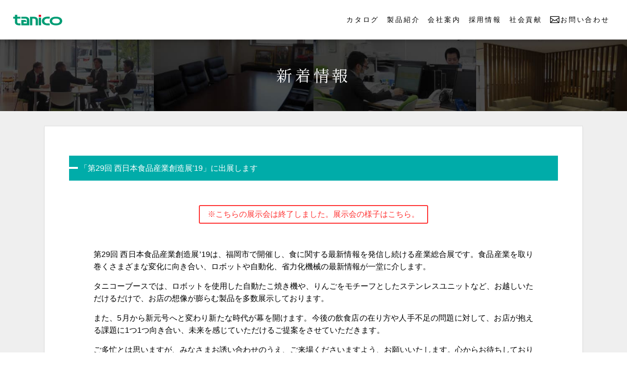

--- FILE ---
content_type: text/html; charset=UTF-8
request_url: https://www.tanico.co.jp/news/2019/0402/
body_size: 15079
content:
<!DOCTYPE html>
<html lang="ja">
<head>
<meta charset="UTF-8">
<meta http-equiv="X-UA-Compatible" content="IE=edge">
<meta name="viewport" content="width=device-width, initial-scale=1.0">
<meta name="format-detection" content="telephone=no,address=no,email=no">
<title>「第29回 西日本食品産業創造展'19」に出展します [新着情報]：【tanico】業務用厨房機器のタニコー株式会社</title>
<meta name="keywords" content="業務用厨房機器,タニコー,tanico,厨房機器メーカー,ステンレスキッチン,厨房,新着情報">
<meta name="description" content="タニコーの新着情報サイトです。タニコーからの最新のお知らせをはじめ、展示会情報、メディア情報、納入実績についてのご案内です。">
<!-- OGP -->
<meta property="og:type" content="article">
<meta property="og:title" content="「第29回 西日本食品産業創造展'19」に出展します [新着情報]：【tanico】業務用厨房機器のタニコー株式会社">
<meta property="og:url" content="https://www.tanico.co.jp/news/">
<meta property="og:description" content="タニコーの新着情報サイトです。タニコーからのお知らせをはじめ、展示会情報、メディア情報、納入実績についてのご案内です。">
<meta property="og:image" content="/images/ogp.jpg">
<meta property="og:site_name" content="「第29回 西日本食品産業創造展'19」に出展します [新着情報]：【tanico】業務用厨房機器のタニコー株式会社">
<link rel="canonical" href="https://www.tanico.co.jp/news/2019/0402/">
<link rel="icon" href="../../../images/favicon.ico">
<link rel="apple-touch-icon" href="../../../images/favicon.png">
<link rel="stylesheet preload" as="style" href="../../../css/common.css">
<link rel="stylesheet preload" as="style" href="../../../css/style.css">
<link rel="stylesheet preload" as="style" href="../../../css/navi_pc.css"><!-- gnavi -->
<link rel="stylesheet preload" as="style" href="../../../css/navi_sp.css"><!-- gnavi -->
<link rel="stylesheet preload" as="style" href="https://fonts.googleapis.com/css?family=Niramit|Noto+Sans+JP|Noto+Serif+JP">
<script src="../../../js/jquery-2.2.3.min.js"></script>
<script src="../../../js/jquery.meanmenu.min.js"></script><!-- gnavi -->
<script src="../../../js/meanmenu.js"></script><!-- gnavi -->

<script src="../../../js/pagetop.js"></script><!-- pagetop -->
<script src="../../../js/fadein.js"></script><!-- fadein -->
<script src="../../../js/jquery.min.js"></script>
<!-- Google Tag Manager -->
<script>(function(w,d,s,l,i){w[l]=w[l]||[];w[l].push({'gtm.start':
new Date().getTime(),event:'gtm.js'});var f=d.getElementsByTagName(s)[0],
j=d.createElement(s),dl=l!='dataLayer'?'&l='+l:'';j.async=true;j.src=
'https://www.googletagmanager.com/gtm.js?id='+i+dl;f.parentNode.insertBefore(j,f);
})(window,document,'script','dataLayer','GTM-5RFM488');</script>
<!-- End Google Tag Manager -->
<!--[if lt IE 9]>
<script src="http://html5shiv.googlecode.com/svn/trunk/html5.js"></script>
<script src="http://css3-mediaqueries-js.googlecode.com/svn/trunk/css3-mediaqueries.js"></script>
<![endif]-->
</head>
<body class="load_opa">
<!-- Google Tag Manager (noscript) -->
<noscript><iframe src="https://www.googletagmanager.com/ns.html?id=GTM-5RFM488"
height="0" width="0" style="display:none;visibility:hidden"></iframe></noscript>
<!-- End Google Tag Manager (noscript) -->
<div>
<header id="header">
	<div class="container">
		<div id="h_top">
			<div class="dfac">
				<h1 class="h_logo"><a href="/index.php"><img src="/images/logo.svg" fetchpriority="high"
							alt="タニコー株式会社"></a></h1>
				<!--			<div style="margin-left: 1em; border: solid 1px #888;" class="ex_bnr_pc"><a href="/news/2024/1028_1/index.php"><img src="/images/hcj/bnr_exhibitionH.png" alt="hcj無料 事前登録はこちら"></a></div>-->
			</div>
			<div class="h_nav">
				<nav id="gNav">
					<ul class="nav">
						<li class="btn-sp"><a href="/index.php">トップページ</a></li>
						<li><a class="current_catalog" href="/catalog/index.php">カタログ</a></li>
						<!-- <li><a class="current_product" href="/product/index.php">製品紹介</a></li> -->
						<li class="drop"><a class="current_product" href="/product/index.php">製品紹介</a>
							<div>
								<ul class="sub-menu sub-menu_wl_a">
									<li><a class="sub-menu-a spOnly" href="/product/">製品紹介</a></li>
									<li><a class="sub-menu-a" href="/product/#chubou">厨房機器</a></li>
									<li class="line"><a class="sub-menu-a" href="/product/#bakery">ベーカリー機器</a></li>
									<li class="line"><a class="sub-menu-a" href="/product/#launch">飲食店開業をお考えの方</a></li>
									<li class="line"><a class="sub-menu-a" href="/product/#stainless">ステンレス容器</a></li>
								</ul>
							</div>
						</li>
						<li class="drop"><a class="current_company" href="/company/index.php">会社案内</a>
							<div>
								<ul class="sub-menu sub-menu_wl_a">
									<li><a class="sub-menu-a spOnly" href="/company/index.php">会社案内</a></li>
									<li><a class="sub-menu-a" href="/company/about.php">会社概要</a></li>
									<li class="line"><a class="sub-menu-a" href="/company/message.php">代表挨拶</a></li>
									<li class="line"><a class="sub-menu-a" href="/company/officer.php">役員紹介</a></li>
									<!-- <li class="line"><a class="sub-menu-a" href="/company/initiatives/sdgs/"><span
												id="sdgs_letter">SDGs</span>への取り組み</a></li> -->
									<li class="line"><a class="sub-menu-a" href="/company/results.php">納入実績</a></li>
									<li class="line"><a class="sub-menu-a" href="/network/index.php">ネットワーク</a></li>
								</ul>
							</div>
						</li>
						<li class="drop"><a class="current_recruit" href="/recruit/index.php">採用情報</a>
							<div>
								<ul class="sub-menu sub-menu_wl_c">
									<li class=""><a class="sub-menu-a spOnly" href="/recruit/">採用情報</a></li>
									<li class="outsideIcon"><a class="sub-menu-c" href="https://tanico.biz/newgrad/"
											target="_blank">新卒採用</a></li>
									<li class="line outsideIcon"><a class="sub-menu-c" href="https://tanico.biz/career/"
											target="_blank">キャリア採用</a></li>
									<li class="line outsideIcon"><a class="sub-menu-c"
											href="https://tanico.biz/newgrad/introduction/about/"
											target="_blank">タニコーとは</a></li>
									<li class="line outsideIcon"><a class="sub-menu-c"
											href="https://tanico.biz/newgrad/introduction/solution/"
											target="_blank">ソリューション</a></li>
									<!-- <li class="line"><a class="sub-menu-c" href="/recruit/training.php">新人研修</a></li> -->
									<!-- <li class="line"><a class="sub-menu-c" href="/recruit/info.php">タニコー紹介</a></li> -->
									<!-- <li class="line"><a class="sub-menu-c" href="/recruit/job.php">職種紹介</a></li> -->
									<!-- <li class="line"><a class="sub-menu-c" href="/recruit/interview.php">社員インタビュー</a></li> -->
								</ul>
							</div>
						</li>
						<li><a class="current_social" href="/company/initiatives/social/">社会貢献</a></li>
						<li class="drop"><a class="current_contact contact"
								href="/contact/index.php"><span>お問い合わせ</span></a>
							<div>
								<ul class="sub-menu sub-menu_wl_b">
									<li><a class="sub-menu-b" href="/contact/index.php">お問い合わせ</a></li>
									<li class="line outsideIcon"><a class="sub-menu-b"
											href="https://tanico.biz/efficiency/e-billing/" target="_blank">電子請求について</a>
									</li>
								</ul>
							</div>
						</li>
						<li class="btn-sp"><a class="current_important" href="/important/index.php">重要なお知らせ</a></li>
						<li class="btn-sp"><a class="current_news" href="/news/index.php">新着情報</a></li>
					</ul>
					<div class="mask"></div>
				</nav>
			</div>
		</div>
	</div>
</header>

<!--<div class="ex_bnr"><a href="/news/2021/1216/index.php"><img src="/images/bnr_exhibitionH.jpg" alt="hcj無料 事前登録はこちら"></a></div>--><div class="contents bgcolor-d">
  <div class="normal-title">
    <h1 class="letter6sp jp-mincho">新着情報</h1>
  </div>
  
  <div class="layout-center-m fadeinupDtoU">
    <div class="news-detail">
      <h2>「第29回 西日本食品産業創造展'19」に出展します</h2>
      
      <div class="center-t mg50t"><a href="result.php" class="btn-link">※こちらの展示会は終了しました。展示会の様子はこちら。</a></div>

      <div class="txt">
        <p>第29回 西日本食品産業創造展’19は、福岡市で開催し、食に関する最新情報を発信し続ける産業総合展です。食品産業を取り巻くさまざまな変化に向き合い、ロボットや自動化、省力化機械の最新情報が一堂に介します。</p>
        <p>タニコーブースでは、ロボットを使用した自動たこ焼き機や、りんごをモチーフとしたステンレスユニットなど、お越しいただけるだけで、お店の想像が膨らむ製品を多数展示しております。</p>
        <p>また、5月から新元号へと変わり新たな時代が幕を開けます。今後の飲食店の在り方や人手不足の問題に対して、お店が抱える課題に1つ1つ向き合い、未来を感じていただけるご提案をさせていただきます。</p>
        <p>ご多忙とは思いますが、みなさまお誘い合わせのうえ、ご来場くださいますよう、お願いいたします。心からお待ちしております。</p>
      </div>
            
      <div class="txt-sub">
        <div class="gaiyou">
          <h3>出展概要</h3>
          <ul class="mg30b">
            <li>●開催期間<br>2019年5月15日（水）～17日（金）</li>
            <li>●会場<br>マリンメッセ福岡</li>
            <li>●時間<br>10：00～17：00（最終日は16:00迄）</li>
            <li>●ブース番号<br>S-35</li>
          </ul>

          <h3>主な出展機器</h3>
          <p>自動たこ焼き器<br>
          ユニエースオーブン<br>
          粗熱取機グラス洗浄機<br>
          ガス赤外線グリラー<br>
          両面グリドル<br>
          スチームコンベクションオーブン各種<br>
          POSレジシステム</p>
        </div>
        
        <div>
          <!-- 公式HP<br>
          <a href="https://www.nikkanseibu-eve.com/food/index.html" target="_blank"><img src="images/bnr.jpg" alt="第29回 西日本食品産業創造展'19" class="mg10t" style="width:200px;"><br> -->
          <span class="txt-ss" style="color:#333;">第29回 西日本食品産業創造展'19</span></a><br>
          <br>
          <p class="mg30t center-t">展示会に関するお問い合わせは<br>下記までお願い致します。<br>
          <br>
          〒816-0912<br>
          福岡県大野城市御笠川4-11-15<br>
          TEL：092-504-3321<br>
          担当営業所：福岡営業所</p>
        </div>
      </div>
    </div>
  </div>
  
  <div class="pankuzu"><a href="/"><img src="../../../images/icon_home.png" alt="タニコー株式会社"></a> / <a href="../../">新着情報一覧</a> / 新着情報</div>
</div><!--end contents-->
<div class="sitemap">

  <div class="sitemap-list">
    <ul>
      <li class="sitemap-t"><a href="/company/index.php">会社案内</a></li>
      <li><a href="/company/about.php">会社概要</a></li>
      <li><a href="/company/message.php">代表挨拶</a></li>
      <li><a href="/company/officer.php">役員紹介</a></li>
	  <!-- <li><a href="/company/initiatives/social/">社会貢献</a></li> -->
	  <li><a href="https://kmasterplus.pronexus.co.jp/main/corp/m/5/m502/index.html" target="_blank">電子公告</a></li>
    </ul>
    <ul>
      <li class="sitemap-t"><a href="/network/index.php">ネットワーク</a></li>
      <li><a href="/network/index.php#main_office_area">本社部門</a></li>
      <li><a href="/network/index.php#network2">事業部</a></li>
      <li><a href="/network/index.php#network6">メンテナンス部</a></li>
      <li><a href="/network/index.php#network7">ショールーム</a></li>
    </ul>
    <ul>
      <li class="sitemap-t"><a href="/recruit/">採用情報</a></li>
      <li><a class="outside" href="https://tanico.biz/newgrad/" target="_blank">新卒採用</a></li>
      <li><a class="outside" href="https://tanico.biz/career/" target="_blank">キャリア採用</a></li>
      <li><a class="outside" href="https://tanico.biz/newgrad/introduction/about/" target="_blank">タニコーとは</a></li>
      <li><a class="outside" href="https://tanico.biz/newgrad/introduction/solution/" target="_blank">ソリューション</a></li>
      <!-- <li><a href="/recruit/training.php">新人研修</a></li> -->
      <!-- <li><a href="/recruit/info.php">タニコー紹介</a></li> -->
      <!-- <li><a href="/recruit/job.php">職種紹介</a></li> -->
      <!-- <li><a href="/recruit/interview.php">社員インタビュー</a></li> -->
    </ul>
    
    <ul>
      <li class="sitemap-t"><a href="/catalog/index.php">カタログ</a></li>
      <li class="sitemap-t"><a href="/product/index.php">製品紹介</a></li>
      <li class="sitemap-t"><a href="/important/index.php">重要なお知らせ</a></li>
      <li class="sitemap-t"><a href="/news/index.php">新着情報</a></li>
      <li class="sitemap-t"><a href="/company/initiatives/social/">社会貢献</a></li>
      <li class="sitemap-t"><a href="/contact/">問い合わせ</a></li>
      <li class="sitemap-t"><a href="/consult/contact/">無料設計相談</a></li>
    </ul>
    <ul class="sitmap-sp">
      <li class="sitemap-t"><a href="/policy/privacy_policy.php">プライバシーポリシー</a></li>
      <li class="sitemap-t"><a href="/policy/mynumber_policy.php">特定個人情報取扱基本方針</a></li>
      <li class="sitemap-t"><a href="/policy/site_policy.php">Webサイトご利用について</a></li>
      <!--<li class="sitemap-t letter-1sp"><a href="policy/saigai_policy.html">災害に関する事業継続基本方針</a></li>-->
    </ul>
  </div>
</div>

<footer>
  <div class="footer-area">
    <div class="f-btn"><a href="/catalog/" class="btn btn-type-footer btn-yajirushi icon-arrow-right">カタログ請求はこちら</a></div>
    <div class="f-btn"><a href="/contact/" class="btn btn-type-footer btn-yajirushi icon-arrow-right">お問い合わせはこちら</a></div>
    <div class="f-logo"><a href="/"><img src="/images/logo_f.svg" alt="タニコー株式会社"></a><br>Copyright &copy; tanico. All rights reserved.</div>
  </div>
</footer>
</div>
<p class="pagetop"><a href="#"><img src="../../../images/peagtop.png" alt="ページのトップへ" width="53px"></a></p>
<script src="/js/tanico.js"></script>
</body>
</html>

--- FILE ---
content_type: text/css
request_url: https://www.tanico.co.jp/css/common.css
body_size: 40438
content:
@charset "utf-8";

/* RESET
----------------------------------------------------------------------------------------------------*/

a,article,body,dd,div,dl,dt,em,form,footer,header,h1,h2,h3,h4,h5,h6,html,i,iframe,img,label,legend,li,nav,ol,p,section,main,span,table,tbody,tfoot,thead,time,tr,th,td,ul,video,figure{font-family:inherit;font-size:100%;font-weight:inherit;font-style:inherit;vertical-align:baseline;white-space:normal;margin:0;padding:0;border:0;outline:0;background:transparent;line-height:1.6;text-align:left}textarea{font-family:inherit;font-size:100%;font-weight:inherit;font-style:inherit;vertical-align:baseline;margin:0;padding:0;border:0;outline:0;background:transparent;line-height:1.6;}article,footer,header,nav,section,main{display:block}ol,ul{list-style:none}table{border-collapse:collapse;border-spacing:0}


/* 設定をしなおす
---------------------------------------------- */

body {
  margin: 0 auto;
  padding: 0;
  font-size: 16px;
  line-height: 1.6em;
  font-family: 'Roboto',"游ゴシック Medium", "Yu Gothic Medium","游ゴシック",YuGothic,"ヒラギノ角ゴ ProN W3","Hiragino Kaku Gothic ProN","メイリオ",Meiryo,sans-serif;
  font-weight: 500;
  color: #000;
  -webkit-text-size-adjust: 100%;
  -webkit-print-color-adjust: exact;
  word-break: break-all;
}
[id] {
  scroll-margin-top: 80px;
}
 body > div > .contents {
	opacity: 0;
}


@media print, screen and ( max-width : 834px ) {
  body {font-size: 16px;}
  [id] {
  scroll-margin-top: 80px;
}
}

table {
  margin : 0;
  border-collapse: collapse;
  border-spacing: 0;
  empty-cells: show;
}


/* アンカータグの設定
---------------------------------------------- */

a {
  outline:none;
  color: #000;
}
a:hover {
  text-decoration: none;
}
a,a:hover,a:hover img {
  -webkit-transition: 0.5s;
  -moz-transition: 0.5s;
  -o-transition: 0.5s;
  transition: 0.5s;
  text-decoration: none;
}
a:hover {
  filter: alpha(opacity=80);
  -moz-opacity:0.80;
  opacity:0.80;
}
a.mainlink{
	text-decoration: underline;
	color: #00aca9;
}


/* 表示・非表示切替
---------------------------------------------- */
.pcOnly {display: block !important;}
.spOnly {display: none !important; }

@media only screen and (max-width: 834px) {
.pcOnly { display: none !important; }
.spOnly { display: block !important; }
}


/* 要素の位置

---------------------------------------------- */
.taC {
  text-align: center !important;
}

.taR {
  text-align: right !important;
}

.taL {
  text-align: left !important;
}

.vaM {vertical-align: middle;}
.vaS {vertical-align: sub;}

*{
    /* [disabled]-webkit-box-sizing:border-box; */
    -moz-box-sizing: border-box;
    box-sizing: border-box;
*behavior:url(/scripts/boxsizing.htc)}.container{margin:0 auto}.clr:after,.col:after,.container:after,.group:after,.row:after{content:"";display:table;clear:both}.row{padding-bottom:0}.col{display:block;float:left;width:100%}@media (min-width:835px),print{.gutters .col{margin-left:2%}.gutters .col:first-child{margin-left:0}.gutters .colR:first-child{margin-right:0}.sp{display:none}}@media(max-width:834px){.sp_none{display:none !important;}}


img {
    max-width: 100%;
    height: auto;
    width:auto; /*IE8のみ適用*/
	vertical-align: bottom;
	border: none;
	image-rendering: -webkit-optimize-contrast;
}
img.img_put{
	width: 100%;
    object-fit: cover;
    object-position: 100% 0;
    height: 200px;
}
.img-half{
	width: 50%;
}
.indent-txt{ text-indent: 1em;}
.indent, .indent2 { margin-left: 1.0em;}
.indent li { text-indent: -1.0em;}
.indent2 li { text-indent: -1.5em;}
.noindent{
	text-indent: 0em!important;
	padding-bottom: 10px!important;
}

@media print, screen and ( max-width : 834px ) {
  .sbox {
    margin-bottom: 20px;
  }
}

@media print, screen and ( max-width : 374px ) {
  .container {
    padding: 0 10px;
  }
}

@media print, screen and ( min-width : 835px ) {
  .sbox {
    margin-bottom: 25px;
  }
  .br br{
	  display: none;
	 }
  /*section {
    padding: 200px 0;
  }*/
}

.center{ margin: 0 auto;}
.center-t{ text-align: center;}
.txt-right{ text-align: right;}
.videobox{
	overflow: hidden;
    position: absolute;
    top: 50%;
    left: 50%;
    transform: translate(-50%, -50%);
    width: 100%;
    background: #000;
	height: 100%;
}
.videobox video{
	width: 100%;
    opacity: .7;
    min-height: 100%;
    display: block;
    position: absolute;
    top: 66%;
    left: 50%;
    transform: translate(-50%, -50%);
}
@media screen and (max-width:1802px) and (min-width:960px){
	.videobox video {
        top: 50%;
        left: 50%;
        transform: translate(-50%, -50%);
}
}
@media screen and (max-width:960px) and (min-width:500px) {
	.videobox video {
		width: 115vw;
        top: 50%;
        left: 50%;
        transform: translate(-50%, -50%);
}
.btn-type-white{
	font-size: 3vw !important;
	line-height: normal !important;
	letter-spacing: .2em !important;
	padding: .5em 1.7em !important;
}
.btn-type-white:before{
	line-height: 1.7 !important;
}
}
@media screen and (max-width:500px) {
	.videobox video {
        top: 50%;
        left: 50%;
        transform: translate(-50%, -50%);
}
}
.layout-center{
	max-width: 1200px;
	margin: 0 auto;
}
.layout-center-m{
	max-width: 1100px;
	margin: 0 auto;
}
.layout-center-s{
	max-width: 1000px;
	margin: 0 auto;
}
.layout-center-ss{
	max-width: 850px;
	margin: 0 auto;
	padding: 0 15px;
}
.contents_space{
	padding: 0 15px;
}
.point-txt{
	font-size: 0.9em;
	color: #FFF;
	padding: 3px 8px;
	border-radius: 6px;
	background-color: #F00;
}
/*  
-------------------------------------------------スペース */
.pd1lr{ padding: 0 1em 0 1em;}
.pd1t{ padding-top: 1em;}
.pd2t{ padding-top: 2em;}
.pd3t{ padding-top: 3em;}
.pd3b{ padding-bottom: 3em;}
.pd10t{ padding-top: 10px;}
.pd30t{ padding-top: 30px;}
.pd50t{ padding-top: 50px;}
.pd10b{ padding-bottom: 10px;}
.pd20b{ padding-bottom: 20px;}
.pd30b{ padding-bottom: 30px;}
.pd40b{ padding-bottom: 40px;}
.pd50b{ padding-bottom: 50px;}
.pd5l{ padding-left: 5px;}
.pd10l{ padding-left: 10px;}
.pd15l{ padding-left: 15px;}
.pd20l{ padding-left: 20px;}
.pd30l{ padding-left: 30px;}
.pd15l{ padding-left: 15px;}
.pd5r{ padding-right: 5px;}
.pd10r{ padding-right: 10px;}
.pd15r{ padding-right: 15px;}
.pd20r{ padding-right: 20px;}
.pd30r{ padding-right: 30px;}
.pd15r{ padding-right: 15px;}

.mg2b{ margin-bottom: 2em;}
.mg3b{ margin-bottom: 3em;}
.mg5t{ margin-top: 5px;}
.mg10t{ margin-top: 10px;}
.mg20t{ margin-top: 20px;}
.mg30t{ margin-top: 30px;}
.mg40t{ margin-top: 40px;}
.mg50t{ margin-top: 50px;}
.mg60t{ margin-top: 60px;}
.mg100t{ margin-top: 100px;}
.mg05b{ margin-bottom: 5px;}
.mg10b{ margin-bottom: 10px;}
.mg20b{ margin-bottom: 20px;}
.mg30b{ margin-bottom: 30px;}
.mg40b{ margin-bottom: 40px;}
.mg50b{ margin-bottom: 50px;}
.mg60b{ margin-bottom: 60px;}
.mg70b{ margin-bottom: 70px;}
.mg80b{ margin-bottom: 80px;}
.mg90b{ margin-bottom: 90px;}
.mg100b{ margin-bottom: 100px;}
.mg5r{ margin-right: 5px;}
.mg10r{ margin-right: 10px;}
.mg20r{ margin-right: 20px;}
.mg30r{ margin-right: 30px;}
.mg40r{ margin-right: 40px;}
.mg50r{ margin-right: 50px;}
.mg10l{ margin-left: 10px;}
.mg20l{ margin-left: 10px;}
.mg30l{ margin-left: 30px;}
.mg40l{ margin-left: 40px;}
.mg50l{ margin-left: 50px;}

.space-sp{ padding: 0 30px}
.bnr-sp img{
	width: 100%;
	min-height: 200px;
	object-fit: cover;
	object-position: 5% 100%;
}
@media print, screen and ( max-width : 500px ) {
	.space-sp{ padding: 0 15px}
	.img-half{ width: 100%;}
}

/*  
-------------------------------------------------テキスト行間 */
.letter-1sp{ letter-spacing: -1px;}
.letter-3sp{ letter-spacing: -3px;}
.letter4sp{ letter-spacing: 4px;}
.letter5sp{ letter-spacing: 5px;}
.letter6sp{ letter-spacing: 6px;}
.letter7sp{ letter-spacing: 7px;}

/*  
-------------------------------------------------フォントカラー */
.maincolor{ color: #00aca9;}
.pointcolor{ color: #e81616;}
.color-w{ color: #FFF;}
.ao{ color: #0068b7;}
.font-enji{ color: #a05252;}

/*  
-------------------------------------------------背景カラー */
.bgcolor-main{ background: #00aca9;}
.bgcolor-a{ background: #f9f7ec;}
.bgcolor-b{ background: #c7e8e8;}
.bgcolor-c{ background: #f7f4e3;}
.bgcolor-d{ background: #efefef;}
.bgcolor-e{ background: #f2f7e3;}
.bgcolor-f{ background: #c1e5ba;}
.bgcolor-g{ background: #f3f3f3;}
.bgcolor-h{ background: #f2efe9;}
.bgcolor-w{ background: #FFF;}
.bgcolor-category01{ background: #e1d1be;}
.bgcolor-category02{ background: #dfe8e9;}
.bgcolor-category03{ background: #edebab;}
.bgcolor-category04{ background: #f9e5e5;}
.bgcolor-category05{ background: #bac6cd;}
.bgcolor-category06{ background: #c7bcca;}
.bgcolor-category07{ background: #b0c1b2;}
.bgcolor-voice{ background: #a59971;}
.bgcolor-voice-resto{ background-color: #eae0d7;}
.bgcolor-takumi{ background: #737d80;}
.bgcolor-takumi-resto{ background-color: #e8e8e8;}
.bgcolor-recipe{ background: #f7ecbe;}
.bgcolor-maint{ background: #e4f6fa;}
.bg-grad-green{
	background: -moz-linear-gradient(top, #e6e8c6, #FFF);
    background: -webkit-linear-gradient(top, #e6e8c6, #FFF);
    background: linear-gradient(to bottom, #e6e8c6, #FFF);
}
.bgcolor-pfi{ background-color: #f4f4f4;}


/*  
-------------------------------------------------強調テキスト */
.aka-line{
	display: inline;
    font-size: 20px;
    line-height: 2;
    padding: 0 5px;
    margin-bottom: 25px;
    background: linear-gradient(transparent 70%, #ff93a5 70%);
}
.line-under{
	text-decoration: underline;
}
.fwb {font-weight: bold;}
/*  
-------------------------------------------------フォント */
.jp-mincho{ font-family: 'Noto Serif JP', sans-serif;}
.jp-gothic{ font-family: 'Noto Sans JP', sans-serif;}
.en-gothic{ font-family: 'Niramit', sans-serif;}
.en-gothic-maru{ font-family: 'Raleway', sans-serif;}


/*  
-------------------------------------------------フォントサイズ */
.txt-2em{ font-size: 2em;}
.txt-ss{ font-size: 12px;}

/*  
-------------------------------------------------アイコン */
.ico {
	vertical-align: text-top;
	margin-left: 5px;
}

/*  
-------------------------------------------------丸ボタン */
@font-face {
	font-family: 'icomoon';
	src:url('../fonts/icomoon/icomoon.eot');
	src:url('../fonts/icomoon/icomoon.eot?#iefix') format('embedded-opentype'),
url('../fonts/icomoon/icomoon.woff') format('woff'),
url('../fonts/icomoon/icomoon.ttf') format('truetype'),
url('../fonts/icomoon/icomoon.svg#icomoon') format('svg');
	font-weight: normal;
	font-style: normal;
}
.color-4 {
	background: #2ecc71;
}
.btn {
	border: none;
	font-family: inherit;
	font-size: inherit;
	line-height: 3.3;
	color: inherit;
	background: none;
	cursor: pointer;
	padding: 0 60px;
	padding-top: 5px;
	display: inline-block;
	text-transform: uppercase;
	font-weight: 700;
	outline: none;
	position: relative;
	-webkit-transition: all 0.3s;
	-moz-transition: all 0.3s;
	transition: all 0.3s;
}
.btn:after {
	content: '';
	position: absolute;
	z-index: -1;
	-webkit-transition: all 0.3s;
	-moz-transition: all 0.3s;
	transition: all 0.3s;
}
.btn-link{
	display: inline-block;
    padding: 0.3em 1em;
    text-decoration: none;
    color: #ff3131;
    border: solid 2px #ff3131;
    border-radius: 3px;
    transition: .4s;
}
.btn-link:hover {
    background: #ff3131!important;
    color: white!important;
}
.btn-link02{
	display: inline-block;
    padding: 0.3em 1em;
    text-decoration: none!important;
    color: #ff3131;
    border: solid 2px #00aba8;
    border-radius: 3px;
    transition: .4s;
}
.btn-link02:hover {
    background: #00aba8!important;
    color: white!important;
}

/* Pseudo elements for icons */
.btn:before{
	font-family: 'icomoon';
	speak: none;
	font-style: normal;
	font-weight: normal;
	font-variant: normal;
	text-transform: none;
	line-height: 1;
	position: relative;
	-webkit-font-smoothing: antialiased;
}

.btn-type-white {
	border-radius: 50px;
	border: 3px solid #FFF;
	color: #FFF;
	overflow: hidden;
	/* 追記20250403 */
	position: absolute;
    top: 50%;
    left: 50%;
    transform: translate(-50%, -50%);
}
.btn-type-gray {
	border-radius: 50px;
	border: 3px solid #a8a8a8;
	color: #a8a8a8;
	overflow: hidden;
}
.btn-type-main {
	border-radius: 50px;
	border: 3px solid #00aca9;
	color: #00aca9;
	overflow: hidden;
	background-color: #FFF;
}
.btn-type-wakakusa {
	border-radius: 50px;
	border: 3px solid #8eb21f;
	color: #8eb21f;
	overflow: hidden;
}
.btn-type-lightblue {
	border-radius: 50px;
	border: 3px solid #65c8ef;
	color: #65c8ef;
	overflow: hidden;
}
.btn-type-green {
	border-radius: 50px;
	border: 3px solid #4cb639;
	color: #4cb639;
	overflow: hidden;
}
.btn-type-orange {
	border-radius: 50px;
	border: 3px solid #ff6b2e;
	color: #ff6b2e;
	overflow: hidden;
}
.btn-type-purple {
	border-radius: 50px;
	border: 3px solid #b692e4;
	color: #b692e4;
	overflow: hidden;
}
.btn-type-brown {
	border-radius: 50px;
	border: 3px solid #847646;
	color: #847646;
	overflow: hidden;
}
.btn-type-blue {
	border-radius: 50px;
	border: 3px solid #2d3c68;
	color: #2d3c68;
	overflow: hidden;
}
.btn-type-macha {
	border-radius: 50px;
	border: 3px solid #4f6007;
	color: #4f6007;
	overflow: hidden;
}
.btn-type-pink {
	border-radius: 50px;
	border: 3px solid #ff4f48;
	color: #ff4f48;
	overflow: hidden;
}
.btn-type-enji {
	border-radius: 50px;
	border: 3px solid #b26464;
	color: #b26464;
	overflow: hidden;
}
.btn-type-khaki {
	border-radius: 50px;
	border: 3px solid #2d5e5d;
	color: #2d5e5d;
	overflow: hidden;
}
.btn-type-momo {
	border-radius: 50px;
	border: 3px solid #f4aaa3;
	color: #f4aaa3;
	overflow: hidden;
}
.btn-type-footer {
	border-radius: 50px;
	color: #00aaa7;
	overflow: hidden;
	background-color: #ffffff;
}

.btn-type-white:active {
	border-color: #FFF;
	color: #FFF;
}
.btn-type-gray:active {
	border-color: #a8a8a8;
	color: #a8a8a8;
}
.btn-type-main:active {
	border-color: #00aca9;
	color: #00aca9;
}
.btn-type-wakakusa:active {
	border-color: #8eb21f;
	color: #8eb21f;
}
.btn-type-lightblue:active {
	border-color: #65c8ef;
	color: #65c8ef;
}
.btn-type-green:active {
	border-color: #4cb639;
	color: #4cb639;
}
.btn-type-orange:active {
	border-color: #ff6b2e;
	color: #ff6b2e;
}
.btn-type-purple:active {
	border-color: #b692e4;
	color: #b692e4;
}
.btn-type-brown:active {
	border-color: #847646;
	color: #847646;
}
.btn-type-blue:active {
	border-color: #2d3c68;
	color: #2d3c68;
}
.btn-type-macha:active {
	border-color: #4f6007;
	color: #4f6007;
}
.btn-type-pink:active {
	border-color: #ff4f48;
	color: #ff4f48;
}
.btn-type-enji:active {
	border-color: #b26464;
	color: #b26464;
}
.btn-type-khaki:active {
	border-color: #2d5e5d;
	color: #2d5e5d;
}
.btn-type-momo:active {
	border-color: #f4aaa3;
	color: #f4aaa3;
}
.btn-type-footer:active {
	border-color: #f2968c;
	color: #f2968c;
}

.btn-type-white:hover {
	background: #313131;
}
.btn-type-gray:hover,
.btn-type-main:hover,
.btn-type-wakakusa:hover,
.btn-type-lightblue:hover,
.btn-type-green:hover,
.btn-type-orange:hover,
.btn-type-purple:hover,
.btn-type-brown:hover,
.btn-type-blue:hover,
.btn-type-macha:hover,
.btn-type-pink:hover,
.btn-type-enji:hover,
.btn-type-khaki:hover,
.btn-type-momo:hover,
.btn-type-footer:hover {
	background: #FFF;
}

.btn-type-white:before {
	position: absolute;
	height: 100%;
	font-size: 125%;
	line-height: 3;
	color: #FFF;
	-webkit-transition: all 0.3s;
	-moz-transition: all 0.3s;
	transition: all 0.3s;
}
.btn-type-gray:before {
	position: absolute;
	height: 100%;
	font-size: 125%;
	line-height: 3;
	color: #a8a8a8;
	-webkit-transition: all 0.3s;
	-moz-transition: all 0.3s;
	transition: all 0.3s;
}
.btn-type-main:before {
	position: absolute;
	height: 100%;
	font-size: 125%;
	line-height: 3;
	color: #00aca9;
	-webkit-transition: all 0.3s;
	-moz-transition: all 0.3s;
	transition: all 0.3s;
}
.btn-type-wakakusa:before {
	position: absolute;
	height: 100%;
	font-size: 125%;
	line-height: 3;
	color: #8eb21f;
	-webkit-transition: all 0.3s;
	-moz-transition: all 0.3s;
	transition: all 0.3s;
}
.btn-type-lightblue:before {
	position: absolute;
	height: 100%;
	font-size: 125%;
	line-height: 3;
	color: #65c8ef;
	-webkit-transition: all 0.3s;
	-moz-transition: all 0.3s;
	transition: all 0.3s;
}
.btn-type-green:before {
	position: absolute;
	height: 100%;
	font-size: 125%;
	line-height: 3;
	color: #4cb639;
	-webkit-transition: all 0.3s;
	-moz-transition: all 0.3s;
	transition: all 0.3s;
}
.btn-type-orange:before {
	position: absolute;
	height: 100%;
	font-size: 125%;
	line-height: 3;
	color: #ff6b2e;
	-webkit-transition: all 0.3s;
	-moz-transition: all 0.3s;
	transition: all 0.3s;
}
.btn-type-purple:before {
	position: absolute;
	height: 100%;
	font-size: 125%;
	line-height: 3;
	color: #b692e4;
	-webkit-transition: all 0.3s;
	-moz-transition: all 0.3s;
	transition: all 0.3s;
}
.btn-type-brown:before {
	position: absolute;
	height: 100%;
	font-size: 125%;
	line-height: 3;
	color: #847646;
	-webkit-transition: all 0.3s;
	-moz-transition: all 0.3s;
	transition: all 0.3s;
}
.btn-type-blue:before {
	position: absolute;
	height: 100%;
	font-size: 125%;
	line-height: 3;
	color: #2d3c68;
	-webkit-transition: all 0.3s;
	-moz-transition: all 0.3s;
	transition: all 0.3s;
}
.btn-type-macha:before {
	position: absolute;
	height: 100%;
	font-size: 125%;
	line-height: 3;
	color: #4f6007;
	-webkit-transition: all 0.3s;
	-moz-transition: all 0.3s;
	transition: all 0.3s;
}
.btn-type-pink:before {
	position: absolute;
	height: 100%;
	font-size: 125%;
	line-height: 3;
	color: #ff4f48;
	-webkit-transition: all 0.3s;
	-moz-transition: all 0.3s;
	transition: all 0.3s;
}
.btn-type-enji:before {
	position: absolute;
	height: 100%;
	font-size: 125%;
	line-height: 3;
	color: #b26464;
	-webkit-transition: all 0.3s;
	-moz-transition: all 0.3s;
	transition: all 0.3s;
}
.btn-type-khaki:before {
	position: absolute;
	height: 100%;
	font-size: 125%;
	line-height: 3;
	color: #2d5e5d;
	-webkit-transition: all 0.3s;
	-moz-transition: all 0.3s;
	transition: all 0.3s;
}
.btn-type-momo:before {
	position: absolute;
	height: 100%;
	font-size: 125%;
	line-height: 3;
	color: #f4aaa3;
	-webkit-transition: all 0.3s;
	-moz-transition: all 0.3s;
	transition: all 0.3s;
}
.btn-type-footer:before {
	position: absolute;
	height: 100%;
	font-size: 125%;
	line-height: 3;
	color: #00aaa7;
	-webkit-transition: all 0.3s;
	-moz-transition: all 0.3s;
	transition: all 0.3s;
}

.btn-type-white:active:before,
.btn-type-gray:active:before,
.btn-type-main:active:before,
.btn-type-wakakusa:active:before,
.btn-type-lightblue:active:before,
.btn-type-orange:active:before,
.btn-type-purple:active:before,
.btn-type-brown:active:before,
.btn-type-blue:active:before,
.btn-type-macha:active:before,
.btn-type-pink:active:before,
.btn-type-enji:active:before,
.btn-type-khaki:active:before,
.btn-type-momo:active:before,
.btn-type-footer:active:before {
	color: #17954c;
}

/* 矢印が出る方向 */
.btn-yajirushi:before {
	left: 70%;
	opacity: 0;
	top: 0;
}
.btn-yajirushi:hover:before {
	left: 80%;
	opacity: 1;
}
.icon-arrow-right:before {
	content: "\e00d";
}

.btn-top{
	display: inline-block;
	padding: 10px 20px;
	border-radius: 60px;
	border: 1px solid #999;
    background-color: #e2e2e2;
}


/*  
-------------------------------------------------フェードイン */
/* 開いた時　下→上 */
.fadeinupDtoU{
	animation: fadeinupDtoU 900ms ease 0s 1 normal;
    -webkit-animation: fadeinupDtoU 900ms ease 0s 1 normal;
}
@keyframes fadeinupDtoU {
    0% {opacity: 0;transform : translate(0, 50px);}
    100% {opacity: 1;transform : translate(0, 0);}
}

/* 開いた時　右→左 */
.fadeinupRtoL{
	animation: fadeinupRtoL 900ms ease 0s 1 normal;
    -webkit-animation: fadeinupRtoL 900ms ease 0s 1 normal;
}
@keyframes fadeinupRtoL {
    0% {opacity: 0; transform : translateX(50px);}
    100% {opacity: 1; transform : translateY(0);}
}

/* 開いた時　左→右 */
.fadeinupLtoR {
	animation: fadeinupLtoR 900ms ease 0s 1 normal;
    -webkit-animation: fadeinupLtoR 900ms ease 0s 1 normal;
}
@keyframes fadeinupLtoR {
    0% {opacity: 0; transform : translateX(-50px);}
    100% {opacity: 1; transform : translateY(0);}
}


/* 開いた時　上→下 */
.fadeinupUtoD{
	animation: fadeinupUtoD 900ms ease 0s 1 normal;
    -webkit-animation: fadeinupUtoD 900ms ease 0s 1 normal;
}
@keyframes fadeinupUtoD {
    0% {opacity: 0; transform : translateY(-50px);}
    100% {opacity: 1; transform : translateY(0);}
}

/*
@media print, screen and ( max-width : 834px ) {
	.fadeinupDtoU,
	.fadeinupRtoL,
	.fadeinupLtoR,
	.fadeinupUtoD{
		animation: none;
	}
}
*/


/* 下→上 */
.fadeinDtoU {
    opacity : 0;
    transform : translate(0, 50px);
    transition : all 900ms;
}
.fadeinDtoU.scrollin {
    opacity : 1;
    transform : translate(0, 0);
}
/* 右→左 */
.fadeinRtoL {
    opacity : 0;
    transform : translateX(50px);
    transition : all 900ms;
}
.fadeinRtoL.scrollin {
    opacity : 1;
    transform : translateX(0);
}
/* 左→右 */
.fadeinLtoR {
    opacity : 0;
    transform : translateX(-50px);
    transition : all 900ms;
}
.fadeinLtoR.scrollin {
    opacity : 1;
    transform : translateX(0);
}
/* 上→下 */
.fadeinUtoD {
    opacity : 0;
    transform : translateY(-50px);
    transition : all 900ms;
}
.fadeinUtoD.scrollin {
    opacity : 1;
    transform : translateY(0);
}

@media print, screen and ( max-width : 834px ) {
	.fadein,
	.fadein.scrollin,
	.fadeinRtoL,
	.fadeinRtoL.scrollin,
	.fadeinLtoR,
	.fadeinLtoR.scrollin,
	.fadeinUtoD,
	.fadeinUtoD.scrollin{
/*		opacity: 1;*/
		transform : none;
/*		transition: none;*/
	}

}

/*  
-------------------------------------------------ページトップ */
.pagetop {
	position: fixed;
	bottom: -70px;
	right: 20px;
	z-index: 5;
}
.pagetop a {
	display: block;
	width: 50px;
	height: 50px;
	text-decoration: none;
	line-height: 50px;
}

/*  
-------------------------------------------------ページ内リンク */
.pagelink::before {
    content: "";
    display: inline-block;
    height: 50px;
    margin-top: -50px;
    vertical-align: top;
}
.pagelink2::before {
    content: "";
    display: inline-block;
    height: 90px;
    margin-top: -90px;
    vertical-align: top;
}
.pagelink3::before {
    content: "";
    display: inline-block;
    height: 100px;
    margin-top: -100px;
    vertical-align: top;
}

/*  
-------------------------------------------------object-fitをIEに適用させるため */
.fitIE{
      object-fit: cover;
      font-family: 'object-fit: cover;'
}

/*  
-------------------------------------------------セカンドページ　タイトル */
.recruit-title{
    background-image: url(../images/bg_title_recruit.jpg);
    background-size: cover;
    background-position: center top;
    background-repeat: no-repeat;
	margin-top: 80px;
}
.normal-title{
    background-image: url(../images/bg_title.jpg);
    background-size: cover;
    background-position: center top;
    background-repeat: no-repeat;
	margin-top: 80px;
}
.company-title{
    background-image: url(../images/bg_title_company.jpg);
    background-size: cover;
    background-position: center top;
    background-repeat: no-repeat;
	margin-top: 80px;
}
.school-title{
    background-image: url(../images/bg_title_school.jpg);
    background-size: cover;
    background-position: center top;
    background-repeat: no-repeat;
	margin-top: 80px;
}
.media-title{
    background-image: url(../images/bg_title_media.jpg);
    background-size: cover;
    background-position: center top;
    background-repeat: no-repeat;
	margin-top: 80px;
}
.product-title{
    background-image: url(../images/bg_title_product.jpg);
    background-size: cover;
    background-position: center top;
    background-repeat: no-repeat;
	margin-top: 80px;
}

.recruit-title h1,
.company-title h1,
.normal-title h1,
.school-title h1,
.media-title h1,
.product-title h1{
	max-width: 1300px;
	text-align: center;
	font-size: 2em;
	color: #FFF;	
	margin: 0 auto;
	padding: 1.5em;
}
.subt-a{
	position: relative;
    font-size: 20px;
    line-height: 1.7;
    text-shadow: 0 0 2px white;
    background: #f5d67d;
    z-index: -4;
    border-radius: 0 10px 10px;
	margin-bottom: 20px;
}

.subt-a:before {
	content: "";
	position: absolute;
	background: #ffaf48;
	width: 50px;
	height: 50px;
	border-radius: 50%;
	top: 50%;
	left: -15px;
	-moz-transform: translateY(-50%);
	-webkit-transform: translateY(-50%);
	-ms-transform: translateY(-50%);
	transform: translateY(-50%);
	z-index: -1;
}

@media print, screen and ( max-width : 834px ) {
	.recruit-title,
	.company-title,
	.normal-title,
	.school-title,
	.media-title,
	.product-title{
		margin-top: 60px;
	}
	.recruit-title h1,
	.company-title h1,
	.normal-title h1,
	.school-title h1,
	.media-title h1,
	.product-title h1{
		font-size: 1.5em;
	}
}

/*  
-------------------------------------------------パンくず */
.contents {margin-top: 80px;}
@media only screen and ( max-width : 834px ) {.contents {margin-top: 60px;}}

.pankuzu{
	display: block;
    max-width: 1150px;
    font-size: 0.8em;
    margin: 0 auto;
    padding: 10px 20px;
}
.pankuzu img{
	width: 14px;
	vertical-align: baseline;
}
.pankuzu a{ color: #000;}

@media print, screen and ( max-width : 834px ) {
	.pankuzu{
	}
}


/*  
-------------------------------------------------セカンドページのメニュー */
.sub-menu{
	border-bottom: 1px solid #b5b5b5;
}
.sub-menu ul{
	text-align: center;
}
.sub-menu li{
    display: inline-block;
	/* padding: 0px 10px; */
/*	margin: 15px 0 0;*/
}
.sub-menu.sub-page li{
	padding: 0px 10px;
}
.sub-menu-ss li{
	padding: 3px 10px!important;
	font-size: 14px;
}
.catalog-menu li{
	padding: 3px 10px!important;
	font-size: 15px;
}
.sub-menu li+ li {
  border-left: 1px solid #d6d6d6;
}
.sub-menu a:hover{
	color: #00aca9;
}
.sub-menu a.point{
	font-size: 0.9em;
	color: #FFF;
	padding: 3px 8px;
	border-radius: 6px;
	background-color: #F00;
}
@media print, screen and ( max-width : 500px ) {
	/*.sub-menu{
		display: none;
	}*/
	.sub-menu li:first-child{
		border-left: 1px solid #d6d6d6;
	}
	.sub-menu li:last-child{
		border-right: 1px solid #d6d6d6;
	}
	.sub-menu li{
		padding: 0px 10px;
/*		margin: 6px 0;*/
	}
}


/*  
-------------------------------------------------表 */
table.basic_line {
    margin: 20px 0;
    border-left: 1px solid #CCC;
    border-top: 1px solid #CCC;
}
table.basic_line th, table.basic_line td {
    font-size: 93%;
    line-height: 1.4;
    padding: 5px;
    border-right: 1px solid #CCC !important;
    border-bottom: 1px solid #CCC !important;
}

/*  
-------------------------------------------------グラフ */
dl.graph-a{
	display: table;
	width: 100%;
	padding: 0 20px;
}
.graph-a dt{
	display: table-cell;
	padding: 10px 20px;
	width: 20%;
	border-bottom: 2px solid #3b9cd7;
}
.graph-a dd{
	display: table-cell;
	padding: 20px;
	width: 80%;
	text-align: justify;
	text-justify: inter-ideograph;
	border-bottom: 2px solid #cdcdcd;
}
.graph-a .boder-a{ border-top: 2px solid #3b9cd7;}
.graph-a .boder-b{ border-top: 2px solid #cdcdcd;}
.graph-green{ border-bottom: 2px solid #00aca9 !important;}
.graph-a .boder-a-green{ border-top: 2px solid #00aca9 !important;}

@media print, screen and ( max-width : 834px ) {
	dl.graph-a,
	.graph-a dt,
	.graph-a dd{
		display: block;
	}
	.graph-a dt{
		width: 100%;
		color: #FFF;
		border: none;
		background-color: #3b9cd7;
	}
	.graph-a dd{
		width: 100%;
		padding: 20px 0;
		border: none;
	}
	.graph-a .boder-a,
	.graph-a .boder-b,
	.graph-green,
	.graph-a .boder-a-green{
		border: none !important;
	}
}

dl.graph-b{
	display: table;
	width: 100%;
	padding: 1px 15px 1px 15px;
}	
.graph-b dt{
	display: table-cell;
	text-align: center;
	vertical-align: middle;
	width: 20%;
	color: #000;
	padding: 10px;
}
.graph-b dd{
	display: table-cell;
	padding: 10px;
	width: 80%;
	text-align: justify;
	text-justify: inter-ideograph;
	background-color: #f2f2f2;
}

@media print, screen and ( max-width : 834px ) {
	dl.graph-b,
	.graph-b dt,
	.graph-b dd{
		display: block;
	}
	.graph-b dt{
		width: 100%;
		font-size: 1.2em;
	}
	.graph-b dd{ width: 100%;}
}

dl.graph-c{
	display: table;
	width: 100%;
	padding: 1px 20px 1px 20px;
	border-bottom: 1px dotted #999;
}	
.graph-c dt{
	display: table-cell;
	text-align: center;
	vertical-align: middle;
	width: 20%;
	font-size: 1em;
	color: #000;
	padding: 10px;
	border-right: 1px dotted #999;
}
.graph-c dd{
	display: table-cell;
	padding: 10px;
	width: 80%;
	text-align: justify;
	text-justify: inter-ideograph;
}
.graph-c .boder-top{ border-top: 1px dotted #999;}
@media print, screen and ( max-width : 834px ) {
	dl.graph-c{
		padding: 0;
	}
	.graph-c dd{
		padding: 7px;
	}
}


/*  
-------------------------------------------------フォーム */
select{
	height: 30px;
	margin: 3px 0;
}
textarea {
	height: 70px;
    width: 350px;
	vertical-align:top;
	border: 1px solid #bfbfbf;
}
input.button {
	font-size: 18px;
	padding: 8px 20px;
}
.basic_form dl{
	display: table;
	width: 100%;
	border-top: 1px solid #b0d6d4;
	border-left: 1px solid #b0d6d4;
}
.basic_form dt {
	display: table-cell;
    border-right: 1px solid #b0d6d4;
    padding: 15px;
    width: 250px;
	background-color: #e3f7f6;
	vertical-align: top;
}
.basic_form dd {
	display: table-cell;
    border-right: 1px solid #b0d6d4;
    padding: 15px;
}
.warning{
	color:#FFF;
	font-size: 11px;
	font-weight: bold;
	padding: 2px 4px;
	margin-left: 10px;
	border-radius: 4px;
	background-color: #F00;
	display: inline-block;
}
.form-border{
	border-bottom: 1px solid #b0d6d4;
}
ul.form-select-list:after{
	content:"";
	display: block;
	clear: both;
}
.form-select-list li{
	float: left;
    width: 33.3333%;
}
/*フォームボタン */
.form-area-btn{
	max-width: 1000px;
	margin: 0 auto;
}
.form-area-btn ul:after{
	content:"";
	display: block;
	clear: both;
}
.form-area-btn ul {
	width: 100%;
    margin: 0 auto;
/*
	display: flex;
	justify-content: space-between;
*/
}
.form-area-btn ul li{
	float: left;
    width: 50%;
    padding: 2em .5em;
	-moz-box-sizing: border-box;
	-webkit-box-sizing: border-box;
	box-sizing: border-box;
}
.form-area-btn ul li a{
	display: block;
	box-shadow: 0 0 6px grey;
}
.btn-catalog,
.btn-consult{
    position: relative;
    display: inline-block;
    padding: 0.6em 0;
    color: #FFF;
    font-size: 1.3em;
    text-align: center;
    text-decoration: none;
    transition: .3s;
    border-radius: 10px;
}
.new-color{ background-color: #00abc4;}
.career-color{ background-color: #00aba8;}
.soudan-color{ background-color: #72991a;}
.btn-catalog:hover,
.btn-consult:hover,
.single-btn:hover{
	color: #fff;
}
.btn-catalog,
.btn-consult{
	overflow: hidden;
}
.btn-catalog::before,
.btn-consult::before{
	position: absolute;
	top: 0;
	left: 0;
	z-index: -1;
	content: '';
	width: 120%;
	height: 100%;
	transform-origin: right top;
	transform: skewX(-30deg) scale(0, 1);
	transition: transform .3s;
}
.btn-catalog::before{ background: #007f9c;}
.btn-consult::before{ background: #017973;}

.btn-catalog:hover::before,
.btn-consult:hover::before{
	transform-origin: left top;
	transform: skewX(-30deg) scale(1, 1);
}

a.single-btn{
	display: inline-block;
	padding-left: 15px;
    padding-right: 15px;
    box-shadow: 0 0 6px grey;
}
.single-btn{
    position: relative;
    display: inline-block;
    padding: 0.6em 0;
    color: #FFF;
    font-size: 1.3em;
    text-align: center;
    text-decoration: none;
    transition: .3s;
    border-radius: 10px;
}
.single-btn{
	overflow: hidden;
}
.single-btn::before{
	position: absolute;
	top: 0;
	left: 0;
	z-index: -1;
	content: '';
	width: 120%;
	height: 100%;
	transform-origin: right top;
	transform: skewX(-30deg) scale(0, 1);
	transition: transform .3s;
}
.single-btn::before{ background: #96c135;}
.single-btn:hover::before{
	transform-origin: left top;
	transform: skewX(-30deg) scale(1, 1);
}

.dr-color{ background-color: #1a75ad;}
a.eigyousho-btn{
	display: inline-block;
	padding-left: 15px;
    padding-right: 15px;
    box-shadow: 0 0 6px grey;
}
.eigyousho-btn{
    position: relative;
    display: inline-block;
    padding: 0.6em 0;
    color: #FFF;
    font-size: 1.3em;
    text-align: center;
    text-decoration: none;
    transition: .3s;
    border-radius: 10px;
}
.eigyousho-btn{
	overflow: hidden;
}
.eigyousho-btn::before{
	position: absolute;
	top: 0;
	left: 0;
	z-index: -1;
	content: '';
	width: 120%;
	height: 100%;
	transform-origin: right top;
	transform: skewX(-30deg) scale(0, 1);
	transition: transform .3s;
}
.eigyousho-btn::before{ background: #4098d0;}
.eigyousho-btn:hover::before{
	transform-origin: left top;
	transform: skewX(-30deg) scale(1, 1);
}


@media print, screen and ( max-width : 600px ) {
	select{
		height: 35px;
		margin: 5px;
		font-size: 15px;
	}
	textarea {
		max-width: 300px;
		min-width: 250px;
	}
	input{
		height: 40px;
	}
	input[type="radio"]{
		        vertical-align: middle;
		font-size: x-large;
		height: 25px;
		width: 25px;
		margin: 5px;
	}
	input[type="checkbox"]{
		        vertical-align: middle;
		font-size: x-large;
		height: 25px;
		width: 25px;
		margin: 5px;
	}
	input[type="submit"]{
		padding: 15px 20px;
	}
	input.button {
		padding: 0;
	}
	.basic_form dt,
	.basic_form dd{
		display: block;
		width: 100%;
	}
	.textwidth{
		width: 100%;
		height: 90px;
	}
	.form-select-list li{
		float: none;
		width: 100%;
	}
	.form-area-btn ul {
		width: 100%;
		margin: 15px 0;
	}
	.form-area-btn ul li {
    float: none;
	width: 100%;
		padding: 1em .5em;
	}
}
/*  
-------------------------------------------------フロートボックス */
.flL {float:left;}
.flR {float: right;}
.clearfix::after {
  content: "";
  display: block;
  clear: both;
}
.layout-box2-s:after,
.layout-box2-img:after{
	content:"";
	display: block;
	clear: both;
}
.layout-box2-s{
	max-width: 700px;
	margin: 0 auto;
}
.layout-box2-s div{
	float: left;
	width: 50%;
	text-align: center;
	padding: 0 10px;
	-moz-box-sizing: border-box;
	-webkit-box-sizing: border-box;
	box-sizing: border-box;
}

.layout-box2-img .img{
	float: left;
    width: 300px;
    text-align: center;
}
.layout-box2-img .txt{
	float: none;
    width: auto;
    margin-left: 300px;
    text-align: justify;
    text-justify: inter-ideograph;
}

@media print, screen and ( max-width : 834px ){
	.layout-box2-s div,
	.layout-box2-img .img{
	    float: none;
		width: 100%;
	}
	.layout-box2-img .txt{
		margin-left: 0;
	}
	.layout-box2-s div{
		text-align: center;
	}
}


/*  
-------------------------------------------------ローディング */
.loadingAnim{
    position: fixed;
    z-index: 100;
    top: 0;
    right: 0;
    bottom: 0;
    left: 0;
    display: block;
    width: 100%;
    height: 100%;
    text-align: center;
}
.loadingAnim:before,
.loadingAnim:after{
    line-height: 1;
    position: fixed;
    z-index: 99;
    right: 0;
    left: 0;
    display: block;
    width: 100%;
    height: 50%;
    margin-right: auto;
    margin-left: auto;
    content: ' ';
    transition: all .3s cubic-bezier(.785, .135, .15, .86) 0s;
    transition-delay: .3s;
    background-color: #efefef;
}
.loadingAnim:before{
    top: 0;
}
.loadingAnim:after{
    bottom: 0;
}
.loaded .loadingAnim:before{
    height: 0;
    -webkit-transform: translateY(-1%);
    -ms-transform: translateY(-1%);
    transform: translateY(-1%);
}
.loaded .loadingAnim:after{
    height: 0;
    -webkit-transform: translateY(1%);
    -ms-transform: translateY(1%);
    transform: translateY(1%);
}
.loadingAnim_line{
    line-height: 1;
    position: fixed;
    z-index: 100;
    top: 0;
    right: 0;
    bottom: 0;
    left: 0;
    display: inline-block;
    overflow: hidden;
    width: 150px;
    height: 1.6em;
    margin: auto;
    transition: all .3s cubic-bezier(.785, .135, .15, .86) 0s;
    transition-delay: .6s;
    text-align: center;
}
.loadingAnim_line:after{
    position: absolute;
    z-index: 100;
    top: 0;
    bottom: 0;
    left: 0;
    display: block;
    width: 0;
    height: 100%;
    margin: auto  auto auto 0;
    content:"" ;
    -webkit-animation: loadingAnim 2s ease-in-out .1s infinite normal backwards;
    animation: loadingAnim 2s ease-in-out .1s infinite normal backwards;
    background-color: #d1e8e2;
    will-change: transform, width;
}
.loadingAnim_line:before{
    font-family: 'Poppins', sans-serif;
    font-size: 1.25em;
    font-weight: bold;
    font-style: normal;
    line-height: 5;
    display: block;
    content: url(../images/logo.svg);
	height: 300px;
    -webkit-animation: loadingAnim_text 5s ease .1s infinite alternate both;
    animation: loadingAnim_text 1s ease .5s infinite alternate both;
    letter-spacing: .5em;
    will-change: opacity;
}
.loaded .loadingAnim_line{
    overflow: hidden;
    height: 0;
}
.loaded .loadingAnim_line:after,
.loaded .loadingAnim_line:before{
    -webkit-animation: none;
    animation: none;
}
.loaded .loadingAnim_line:before{
 content: '';
}

/*  
-------------------------------------------------flex box */
.dfac {
  display: -webkit-box;
  display: -ms-flexbox;
  display: flex;
  -webkit-box-align: center;
  -ms-flex-align: center;
  align-items: center;
}
.dfjsb {
  display: -webkit-box;
  display: -ms-flexbox;
  display: flex;
  -webkit-box-pack: justify;
  -ms-flex-pack: justify;
  justify-content: space-between;
}
.dfjcac {
  display: -webkit-box;
  display: -ms-flexbox;
  display: flex;
  -webkit-box-pack: center;
  -ms-flex-pack: center;
  justify-content: center;
  -webkit-box-align: center;
  -ms-flex-align: center;
  align-items: center;
}
.dfjsbaf {
  display: -webkit-box;
  display: -ms-flexbox;
  display: flex;
  -webkit-box-pack: justify;
  -ms-flex-pack: justify;
  justify-content: space-between;
  -webkit-box-align: end;
-ms-flex-align: end;
align-items: flex-end;
}
.dfjsbas {
  display: -webkit-box;
  display: -ms-flexbox;
  display: flex;
  -webkit-box-pack: justify;
  -ms-flex-pack: justify;
  justify-content: space-between;
  -webkit-box-align: start;
  -ms-flex-align: start;
  align-items: flex-start;
}
.dfjsbac {
  display: -webkit-box;
  display: -ms-flexbox;
  display: flex;
  -webkit-box-pack: justify;
  -ms-flex-pack: justify;
  justify-content: space-between;
  -webkit-box-align: center;
  -ms-flex-align: center;
  align-items: center;
}
.dfjsbab {
  display: -webkit-box;
  display: -ms-flexbox;
  display: flex;
  -webkit-box-pack: justify;
  -ms-flex-pack: justify;
  justify-content: space-between;
  -webkit-box-align: baseline;
-ms-flex-align: baseline;
align-items: baseline;
}

.dfas {
  display: -webkit-box;
  display: -ms-flexbox;
  display: flex;
  -webkit-box-align: start;
-ms-flex-align: start;
align-items: flex-start;
}

.dfjeac {
display: -webkit-box;
  display: -ms-flexbox;
  display: flex;
  -webkit-box-pack: end;
  -ms-flex-pack: end;
  justify-content: flex-end;
  -webkit-box-align: center;
  -ms-flex-align: center;
  align-items: center;
}
.dffwab {
display: -webkit-box;
  display: -ms-flexbox;
  display: flex;
  -ms-flex-wrap: wrap;
  flex-wrap: wrap;
  -webkit-box-align: baseline;
  -ms-flex-align: baseline;
  align-items: baseline;
}
.fdr {
-webkit-box-orient: horizontal;
-webkit-box-direction: reverse;
-ms-flex-direction: row-reverse;
flex-direction: row-reverse;
}

/*  
-------------------------------------------------google map */
.ggmap {
	position: relative;
	padding-bottom: 56.25%;
	padding-top: 30px;
	height: 0;
	overflow: hidden;
}
.ggmap iframe,
.ggmap object,
.ggmap embed {
	position: absolute;
	top: 0;
	left: 0;
	width: 100%;
	height: 100%;
}


/*  
-------------------------------------------------IE11　ハック */
@media all and (-ms-high-contrast:none){
	/**::-ms-backdrop, p{
		font-family: "メイリオ", Meiryo, sans-serif !important;
	}*/
	*::-ms-backdrop, .sub-menu a.point{
		padding: 4px 8px 0 8px !important;
	}
	*::-ms-backdrop, .warning{
		padding: 4px 5px 0 5px !important;
	}
}


/*  
-------------------------------------------------印刷用 */
@media print{
  body{
    width: 1280px;
    -moz-transform: scale(0.8);
    -webkit-transform: scale(0.8);
    transform: scale(0.8);
    transform-origin: 0 0;
  }
  .fadeinupDtoU, .fadeinupRtoL, .fadeinupLtoR, .fadeinupUtoD, .fadeinDtoU, .fadeinRtoL, .fadeinLtoR, .fadeinUtoD, .swiper-wrapper{ animation: none; -webkit-animation: none; opacity: 1; transform: none; transition: none!important;}
  body, .important-list, #mainslider{ background-color: #FFF!important;}
  header, .sitemap, footer, .pagetop, img.topimg-sp { display: none;}
}

/*  
-------------------------------------------------その他 */
.bdr {border: 1px solid #ccc;}



--- FILE ---
content_type: text/css
request_url: https://www.tanico.co.jp/css/style.css
body_size: 134476
content:
@charset "utf-8";
/*  
-------------------------------------------------トップ　展示会事前登録バナー 202112追加 */
.ex_bnr_pc {
		display: block !important;
}
.ex_bnr {
		display: none !important;
}
@media only screen and (min-width: 1101px) {
		.ex_bnr_tb {
				display: none !important;
		}
}
@media only screen and (max-width: 1100px) {
		.ex_bnr_pc {
				display: none !important;
		}
		.ex_bnr {
				display: block !important;
				position: relative;
				height: 80px;
		}
		.ex_bnr a {
				width: 100%;
				text-align: center;
				position: absolute;
				top: 90px;
				left: 50%;
				-webkit-transform: translate(-50%, -50%);
				-ms-transform: translate(-50%, -50%);
				transform: translateX(-50%);
		}
		.ex_bnr a img {
				object-fit: none;
		}
}
.ex_bnr_tb {
		display: block;
}
@media only screen and (max-width: 834px) {
		.ex_bnr a {
				top: 70px;
		}
		.ex_bnr_tb {
				display: none !important;
		}
}
@media only screen and (max-width: 380px) {
		.ex_bnr a {
				padding: 0 10px;
		}
		.ex_bnr a img {
				object-fit: contain;
		}
}
/*  
-------------------------------------------------トップ　スライダー */
img.topimg-pc {
		display: block !important;
}
img.topimg-sp {
		display: none !important;
}
/* 834以下 */
@media only screen and (max-width : 834px) {
		.slider {
				margin: 0 auto;
				margin-top: 60px;
				width: 100%;
		}
}
@media only screen and (max-width : 600px) {
		img.topimg-pc {
				display: none !important;
		}
		img.topimg-sp {
				display: block !important;
		}
}
/*  
-------------------------------------------------トップ　重要なお知らせ */
.ticker-area:after {
		content: "";
		display: block;
		clear: both;
}
.ticker-area h1 {
		float: left;

		text-align: right;
		color: #FFF;
		line-height: 3.3;
		padding: 0px 25px;
		-moz-box-sizing: border-box;
		-webkit-box-sizing: border-box;
		box-sizing: border-box;
}
.ticker-area {
		width: 100%;
		font-size: 14px;
		background-color: #00aca9;
}
.ticker-area .layout {
		margin: 0 auto;
		display: flex;
	justify-content: center;
}
.ticker {
		float: left;
	width:55%;
		height: 42px !important;
		text-align: left;
		position: relative;
		overflow: hidden;
		margin: 2px 0;
		padding: 0px 25px;
		-moz-box-sizing: border-box;
		-webkit-box-sizing: border-box;
		box-sizing: border-box;
		background-color: #fff;
		z-index: 1;
}
.ticker ul {
		width: 100%;
		position: relative;
}
.ticker ul li {
		width: 100%;
		display: none;
		line-height: 3.3;
}
.ticker ul li a {
		text-decoration: underline;
}
.ticker-area .matome {
		float: left;
		line-height: 3.3;
		padding: 0px 25px;
		-moz-box-sizing: border-box;
		-webkit-box-sizing: border-box;
		box-sizing: border-box;
}
.ticker-area .matome a {
		width: 100%;
		color: #fff;
		border: 2px solid #FFF;
		padding: 3px 15px;
		border-radius: 15px;
}
/* 834以下 */
@media only screen and (max-width : 834px) {
		.ticker-area h1, .ticker {
				float: none;
				width: 100%;
				text-align: center;
		}
		.ticker {
				padding: 10px;
		}
		.ticker-area h1 {
				width: 100%;
				text-align: center;
		}
		.ticker ul {
				display: -webkit-box;
				display: -ms-flexbox;
				display: flex;
				-ms-flex-wrap: wrap;
				flex-wrap: wrap;
				-webkit-box-align: center;
				-ms-flex-align: center;
				align-items: center;
		}
		.ticker ul li {
				text-align: center;
				line-height: 1.2;
				/*	position: static !important;*/
				vertical-align: middle;
		}
		.ticker-area .matome {
				float: none;
				margin: 0 auto;
				width: 100%;
				text-align: center;
				padding: 20px 0;
		}
		.ticker-area .matome a {
				display: inline-block;
				width: 50%;
				text-align: center;
				padding: 10px 20px;
				border-radius: 20px;
		}
		.ticker-area .layout{
			flex-direction: column;
		}
}
/*  
-------------------------------------------------トップ　タニコーとは */
.main-top:after {
		content: "";
		display: block;
		clear: both;
}
.main {
		margin: 0 auto;
		padding: 1em 5em 3em 1em;
		background-image: url(../images/bg_about.jpg);
		background-size: cover;
		background-position: center bottom;
		background-repeat: no-repeat;
}
.main-top {
		max-width: 1100px;
		margin: 0 auto;
}
.txt-box {
		float: right;
		width: 55%;
}
.txt-box h1 {
		font-size: 20px;
		text-align: center;
}
.txt-box h2 {
		height: 2.5em;
		color: #333;
		font-size: 30px;
		font-weight: bold;
		text-align: center;
		margin-bottom: 1em;
		background-image: url(../images/fukidashi01.png);
		background-size: 210px auto;
		background-position: center bottom;
		background-repeat: no-repeat;
}
.txt-box .subtxt {
		font-size: 32px;
		line-height: 2;
		margin-bottom: 1.5em;
}
.txt-box p {
		text-align: center;
		margin-bottom: 3em;
		line-height: 2;
		text-shadow: 1px 2px 1px #ffffff;
}
.img-box {
		float: left;
		width: 45%;
}
.img-box p {
		text-align: center;
}
@media only screen and (max-width : 834px) {
		.main {
				padding: 4em 1em;
				background-size: cover;
		}
		.txt-box h1 {
				font-size: 18px;
		}
		.txt-box h2 {
				font-size: 25px;
				background-size: 175px auto;
		}
		.img-box {
				display: none;
		}
		.txt-box {
				float: none;
				width: 100%;
		}
		.txt-box .subtxt {
				font-size: 22px;
		}
}
/*  
-------------------------------------------------トップ　カテゴリー */
.category-area {
		max-width: 1100px;
		margin: 0 auto;
		padding: 3em;
}
.category-area h1 {
		font-size: 20px;
		text-align: center;
		color: #8e805a;
}
.category-area h2 {
		height: 2.5em;
		color: #333;
		font-size: 30px;
		font-weight: bold;
		text-align: center;
		letter-spacing: 3px;
		background-image: url(../images/fukidashi12.png);
		background-size: 200px auto;
		background-position: center bottom;
		background-repeat: no-repeat;
}
.category-area h3 {
		display: inline-block;
		line-height: 2;
		padding: 0 5%;
		font-size: 18px;
		text-align: center;
		border: 1px solid #9a8d6b;
		border-radius: 28px;
		color: #77673c;
		letter-spacing: -1px;
}
.category-area ul:after {
		content: "";
		display: block;
		clear: both;
}
.category-area li {
		float: left;
		width: 25%;
		text-align: center;
		padding: 1em 1em 0em;
		-moz-box-sizing: border-box;
		-webkit-box-sizing: border-box;
		box-sizing: border-box;
}
.category-area li img {
		max-width: 100%;
		height: auto;
		box-shadow: 0 0 5px #676767;
		border-radius: 50%;
}
.imghover {
		overflow: hidden;
		margin: 20px auto;
		cursor: pointer;
}
/*FOCUS*/
.focus {
		-webkit-transition: all 0.5s ease;
		transition: all 0.5s ease;
}
.focus:hover {
		border-radius: 0%;
}
.focus img {
		-webkit-transition: all 1s ease;
		transition: all 1s ease;
}
.focus:hover img {
		-webkit-transform: scale(1.5, 1.5);
		transform: scale(1.5, 1.5);
}
@media only screen and (max-width : 834px) {
		.category-area {
				padding: 3em 1em;
		}
}
@media only screen and (max-width : 700px) {
		.category-area {
				padding: 1em;
				padding-bottom: 3em;
		}
		.category-area li {
				width: 50%;
		}
		.category-area h1 {
				font-size: 18px;
		}
		.category-area h2 {
				font-size: 25px;
				letter-spacing: 0px;
				background-size: 165px auto;
		}
}
@media only screen and (max-width: 600px) {
		.imghover {
				margin: 10px auto;
		}
		.category-area h3 {
				font-size: 16px;
				padding: 0;
				border: none;
				letter-spacing: normal;
		}
}
/*  
-------------------------------------------------トップ　新着情報 */
/*
ニュースに記事を載せる時用cssだけど
レイアウトが限定されているのでテキストだけの記事ページを作る時は注意
https://www.tanico.co.jp/news/2023/0131/
*/
.news-area h1 {
		font-size: 20px;
		text-align: center;
		color: #8eb21f;
}
.news-area h2 {
		height: 2.5em;
		color: #333;
		font-size: 30px;
		font-weight: bold;
		text-align: center;
		letter-spacing: 5px;
		margin-bottom: 1em;
		background-image: url(../images/fukidashi02.png);
		background-size: 200px auto;
		background-position: center bottom;
		background-repeat: no-repeat;
}
.news_title {
		text-align: center;
		padding: 10px;
		font-size: 19px;
		font-weight: bold;
		text-indent: 0 !important;
}
.news_title span.for_ib {
		display: inline-block;
}
.news_txt {
		padding: 0 20px;
		text-indent: 1em;
		position: relative;
}
.news_txt a {
		color: #00aba8;
		text-decoration: underline;
}
.news_item {
		display: flex;
		margin-top: 50px;
}
.news_item > p {
		width: 50%;
}
.news_item > div > img {
		width: 100%;
		box-shadow: 12px 12px 8px #aaa;
}
.news_item > div {
		width: 50%;
		height: 100%;
}
.news-area {
		max-width: 1100px;
		margin: 0 auto;
		padding: 3em;
}
.news-area ul:after {
		content: "";
		display: block;
		clear: both;
}
.news-area ul {
		margin-bottom: 3em;
		display: flex;/*2024.10.30修正 */
		flex-wrap: wrap;
		align-items: stretch;
}
.news-area li {
		/* float: left;2024.10.30修正 */
		width: 33.333%;
		padding: 1em;
		-moz-box-sizing: border-box;
		-webkit-box-sizing: border-box;
		box-sizing: border-box;
		height: auto;
}
.news-area li:nth-child(n+7){
	display: none;
}
.news-txt {
		text-align: center;
		padding: 1.5em 1em;
		height: 100%;
}
.news-area li img {
		display: block;
		width: 100%;
		object-fit: cover;
}
.news-area li div h3 {
		font-weight: bold;
		padding: 0.5em 0;
		min-height: 7.5em;
}
.news-txt > span {
		font-size: 11px;
		font-weight: bold;
		color: #FFF;
		padding: 3px 5px;
		margin-right: 5px;
}
/*
ニュースに記事を載せる時用cssだけど
レイアウトが限定されているのでテキストだけの記事ページを作る時は注意
https://www.tanico.co.jp/news/2023/0131/
――――――――――――――――――――――――――――――――――――――――――ここまで
*/
.icon-media {
		background-color: #cf7b00;
}
.icon-tenji {
		background-color: #cf1f00;
}
.icon-publication {
		background-color: #009fcf;
}
.icon-other {
		background-color: #6d6d6d;
}
.news-color-media {
		background-color: #f3ebe1;
}
.news-color-tenji {
		background-color: #f3e6e3;
}
.news-color-publication {
		background-color: #e2eff3;
}
.news-color-other {
		background-color: #e8e8e8;
}
.add_contents {
		padding-left: 50px;
		padding-right: 50px;
}
@media only screen and (max-width : 834px) {
		.news-area h1 {
				font-size: 18px;
		}
		.news-area h2 {
				font-size: 25px;
				background-size: 165px auto;
		}
		/* .news-area li:nth-child(3) {
				display: none;
		}2024/10/28修正 */
		.news-area li:nth-child(n+5) {
			display: none;
	}
		.news-area li {
				width: 50%;
		}
		.add_contents {
				padding-left: 15px;
				padding-right: 15px;
		}
		.news_title {
				text-align: center;
		}
}
@media only screen and (max-width : 600px) {
		/*
ニュースに記事を載せる時用cssだけど
レイアウトが限定されているのでテキストだけの記事ページを作る時は注意
https://www.tanico.co.jp/news/2023/0131/
*/
		.news-area {
				padding: 4em 1em;
		}
		.news-area ul {
				text-align: center;
		}
		.news-area li {
				float: none;
				width: 100%;
		}
		.news-area li div h3 {
				min-height: 40px;
		}
		.news_item {
				flex-direction: column-reverse;
				gap: 30px;
		}
		.news_item > p {
				width: 100%;
				padding: 0;
		}
		.news_item > div {
				width: 100%;
		}
}
/*
ニュースに記事を載せる時用cssだけど
レイアウトが限定されているのでテキストだけの記事ページを作る時は注意
https://www.tanico.co.jp/news/2023/0131/
――――――――――――――――――――――――――――――――――――――――――ここまで
*/
/*　画像拡大　*/
/*.news-area li{ display: inline-block;}*/
.news-area li > a {
		display: block;
		width: 100%;
		height: 100%;
		overflow: hidden;
		box-shadow: 0 0 6px grey;
}
.news-area img {
		width: 100%;
		height: auto;
		transition: .3s ease-in-out;
}
.news-area a:hover img {
		-webkit-transform: scale(1.1, 1.1);
		-moz-transform: scale(1.1, 1.1);
		-o-transform: scale(1.1, 1.1);
		-ms-transform: scale(1.1, 1.1);
		transform: scale(1.1, 1.1);
}
/*  
-------------------------------------------------トップ　採用情報 */
.recruit-area h1 {
		font-size: 20px;
		text-align: center;
		color: #65c8ef;
}
.recruit-area h2 {
		height: 2.5em;
		color: #FFF;
		font-size: 30px;
		font-weight: bold;
		text-align: center;
		letter-spacing: 5px;
		margin-bottom: 1em;
		background-image: url(../images/fukidashi03.png);
		background-size: 200px auto;
		background-position: center bottom;
		background-repeat: no-repeat;
}
.recruit-area {
		max-width: 1100px;
		margin: 0 auto;
		padding: 3em 1em;
}
.recruit-bg {
		background-image: url(../images/bg_recruit.png);
		background-size: cover;
		background-position: center bottom;
		background-repeat: no-repeat;
}
.recruit-main:after {
		content: "";
		display: block;
		clear: both;
}
.recruit-main {
		padding: 2em 0;
}
.recruit-main p {
		float: left;
		width: 50%;
		color: #FFF;
		padding: 2em;
		line-height: 2em;
}
.recruit-main ul {
		float: left;
		width: 50%;
		color: #FFF;
		padding: 2em;
}
.recruit-main li {
		margin-bottom: 1em;
		text-align: center;
		letter-spacing: 5px;
}
@media only screen and (max-width : 834px) {
		.recruit-area h1 {
				font-size: 18px;
		}
		.recruit-area h2 {
				font-size: 25px;
				background-size: 165px auto;
		}
		.recruit-area h2 {
				margin: 0;
		}
		.recruit-main p, .recruit-main ul {
				float: none;
				width: 100%;
				padding: 2em 0;
		}
}
/*  採用情報ボタン  */
.btn-animation-02 {
		display: inline-block;
		width: 70%;
		text-align: center;
		background-color: #65c8ef;
		border: 2px solid #65c8ef;
		font-size: 18px;
		color: #65c8ef;
		text-decoration: none;
		font-weight: bold;
		padding: 10px 24px;
		border-radius: 4px;
		position: relative;
}
.btn-animation-02 span {
		position: relative;
		z-index: 1;
}
.btn-animation-02::before, .btn-animation-02::after {
		content: "";
		display: block;
		background-color: #FFF;
		width: 50%;
		height: 100%;
		position: absolute;
		top: 0;
		transition: .2s;
}
.btn-animation-02::before {
		left: 0;
}
.btn-animation-02::after {
		right: 0;
}
.btn-animation-02:hover:before, .btn-animation-02:hover:after {
		width: 0;
		background-color: #FFF;
}
.btn-animation-02:hover {
		color: #FFF;
}
.btn-open {
		display: inline-block;
		width: 70%;
		text-align: center;
		font-size: 18px;
		font-weight: bold;
		text-decoration: none;
		line-height: 54px;
		outline: none;
		border-radius: 4px;
}
.btn-open::before, .btn-open::after {
		position: absolute;
		z-index: -1;
		display: block;
		content: '';
}
.btn-open, .btn-open::before, .btn-open::after {
		-webkit-box-sizing: border-box;
		-moz-box-sizing: border-box;
		box-sizing: border-box;
		-webkit-transition: all .3s;
		transition: all .3s;
}
.btn-open {
		position: relative;
		z-index: 2;
		background-color: #fff;
		border: 2px solid #65c8ef;
		color: #65c8ef;
		line-height: 50px;
		overflow: hidden;
}
.btn-open:hover {
		color: #fff;
}
.btn-open::after {
		top: 0;
		left: 0;
		width: 100%;
		height: 100%;
		-webkit-transform: scale(.5);
		transform: scale(.5);
}
.btn-open:hover::after {
		background: #65c8ef;
		-webkit-transform: scale(1);
		transform: scale(1);
}
@media only screen and (max-width : 834px) {
		.btn-animation-02 {
				width: 90%;
				padding: 15px 24px;
		}
}
/*  
-------------------------------------------------トップ　PICK UP */
.pickup-area {
		max-width: 1000px;
		margin: 0 auto;
		padding: 3em 1em;
}
.pickup-area h1 {
		font-size: 18px;
		text-align: center;
		color: #f2968c;
		letter-spacing: -1px;
}
.pickup-area h2 {
		height: 2.5em;
		color: #333;
		font-size: 30px;
		font-weight: bold;
		text-align: center;
		letter-spacing: 3px;
		margin-bottom: 1em;
		background-image: url(../images/fukidashi04.png);
		background-size: 200px auto;
		background-position: center bottom;
		background-repeat: no-repeat;
}
.pickup-slider li {
		/*padding: 5px;*/
		-moz-box-sizing: border-box;
		-webkit-box-sizing: border-box;
		box-sizing: border-box;
}
@media only screen and (max-width : 834px) {
		.pickup-area h1 {
				font-size: 18px;
		}
		.pickup-area h2 {
				font-size: 25px;
				background-size: 165px auto;
		}
		.pickup-slider li {
				padding: 0;
		}
}
/*  
-------------------------------------------------トップ　カレントニュース */
.current-area:after, .media-area:after {
		content: "";
		display: block;
		clear: both;
}
.current-area, .media-area {
		display: table;
		width: 100%;
		margin: 0 auto;
}
.current-area h1 {
		color: #333;
		line-height: 2;
		font-size: 30px;
		font-weight: bold;
		text-align: center;
		margin-bottom: 20px;
		background-image: url(../images/fukidashi14.png);
		background-size: 200px auto;
		background-position: center bottom;
		background-repeat: no-repeat;
}
.media-area h1 {
		color: #333;
		line-height: 2;
		font-size: 30px;
		font-weight: bold;
		text-align: center;
		margin-bottom: 20px;
		background-image: url(../images/fukidashi13.png);
		background-size: 200px auto;
		background-position: center bottom;
		background-repeat: no-repeat;
}
.current-area p, .media-area p {
		text-align: center;
}
.current-area h1 {
		letter-spacing: -1px;
}
.current-area .txt {
		display: table-cell;
		width: 50%;
		padding: 7vw 1em;
}
.current-area .btn-bg {
		display: table-cell;
		width: 50%;
		vertical-align: middle;
		text-align: center;
		background-image:url(../images/bg-current.jpg);
		background-size: cover;
		background-position: center center;
		background-repeat: no-repeat;
		transition: .5s;
}
.current-area .btn-bg:hover{
	background-image:url(../images/bg-current.jpg);

}
.media-area .txt {
		display: table-cell;
		width: 50%;
		/* padding: 3em 1em; */
		padding: 7vw 1em;

}
.media-area .btn-bg {
		display: table-cell;
		width: 50%;
		vertical-align: middle;
		text-align: center;
		background-image: url(../images/bg-media.jpg);
		background-size: cover;
		background-position: center center;
		background-repeat: no-repeat;
}
.current-area .txt p, .media-area .txt p {
		width: 80%;
		margin: 0 auto;
}
/*  吹き出しボックス　*/
.current-yajirushi {
		position: relative;
		display: inline-block;
		padding: 7px 10px;
		min-width: 120px;
		max-width: 100%;
		color: #555;
		font-size: 16px;
		background: #e6e8eb;
}
.current-yajirushi:before {
		content: "";
		position: absolute;
		top: 50%;
		left: -29px;
		margin-top: -15px;
		border: 15px solid transparent;
		border-right: 15px solid #e6e8eb;
}
.current-yajirushi p {
		margin: 0;
		padding: 0;
}
.media-yajirushi {
		position: relative;
		display: inline-block;
		padding: 7px 10px;
		min-width: 120px;
		max-width: 100%;
		color: #555;
		font-size: 16px;
		background: #e6f1ea;
}
.media-yajirushi:before {
		content: "";
		position: absolute;
		top: 50%;
		left: 99.9%;
		margin-top: -15px;
		border: 15px solid transparent;
		border-left: 15px solid #e6f1ea;
		z-index: 1;
}
.media-yajirushi p {
		margin: 0;
		padding: 0;
}
@media only screen and (min-width : 501px) {
		.current-area .btn-bg-sp {
				display: none;
		}
}
@media only screen and (max-width : 500px) {
		.current-area h1, .media-area h1 {
				font-size: 23px;
				letter-spacing: 0;
		}
		.current-area .btn-bg {
				display: none;
		}
		.current-area .txt, .media-area .txt {
				display: block;
				width: 100%;
		}
		.current-area .btn-bg-sp {
				display: block;
				padding: 2em 0;
				width: 100%;
				vertical-align: middle;
				text-align: center;
				background-image: url(../images/bg-current.jpg);
				background-size: cover;
				background-position: center center;
				background-repeat: no-repeat;
		}
		.top-btnbox_r,.top-btnbox_l{
			/* padding: 5em 0; */
			height: 50vw;
		}
		.media-area .btn-bg {
				display: block;
				padding: 2em 0;
				width: 100%;
		}
		.current-area .txt p, .media-area .txt p {
				width: 100%;
		}
		.current-yajirushi:before {
				top: 99%;
				left: 50%;
				margin-top: 0;
				margin-left: -15px;
				border: 15px solid transparent;
				border-top: 15px solid #e6e8eb;
		}
		.media-yajirushi:before {
				top: 99%;
				left: 50%;
				margin-top: 0;
				margin-left: -15px;
				border: 15px solid transparent;
				border-top: 15px solid #e6f1ea;
		}
}
/*  
-------------------------------------------------トップ　oogleカスタム検索 */
.search-area {
		max-width: 500px;
		margin: 0 auto;
}
@media only screen and (max-width : 834px) {}
/*  
-------------------------------------------------トップ　サイトマップ */
.sitemap div:after {
		content: "";
		display: block;
		clear: both;
}
.sitemap {
		padding: 3em 0;
		background-color: #e7e5d8;
}
.sitemap .sitemap-list {
		max-width: 1150px;
		margin: 0 auto;
		padding: 2em 1em;
		-moz-box-sizing: border-box;
		-webkit-box-sizing: border-box;
		box-sizing: border-box;
}
.sitemap-list ul {
		float: left;
		width: 19%;
		padding-right: 2em;
		-moz-box-sizing: border-box;
		-webkit-box-sizing: border-box;
		box-sizing: border-box;
		/*border-right: 1px dotted #333;*/
}
.sitemap-list ul li a.outside{
	display: inline-block;
	padding-right: 1.3em;
	background: url('data:image/svg+xml;charset=UTF-8,<svg fill="%23000000" viewBox="0 0 1024 1024" xmlns="http://www.w3.org/2000/svg"><path d="M486.4 332.8V384H332.8v307.2H640V537.6h51.2v204.8H281.6V332.8h204.8zm76.8-51.2h179.2v179.2h-51.2v-128h-128z"/><path d="M440.32 542.72l256-256 40.96 40.96-256 256z"/></svg>')no-repeat right;
	background-position: right center;
	background-size: 1.5em;
}
.sitemap-list li {
		font-size: 12px;
		line-height: 2em;
}
.sitemap-t {
		font-weight: bold;
		font-size: 13px !important;
		line-height: 0 !important;
		padding-left: 1.3em;
		padding-bottom: 1em;
		background-image: url(../images/yajirushi01.png);
		background-position: left top 3px;
		background-repeat: no-repeat;
		background-size: 12px auto;
}
@media all and (max-width : 834px) {
		.sitemap {
				padding: 0 30px;
		}
		.sitemap .sitemap-list {
				padding: 2em 0;
		}
		.sitemap-list ul {
				display: none;
		}
		ul.sitmap-sp {
				display: block !important;
				width: 100% !important;
		}
}
/*  
-------------------------------------------------トップ　フッター */
footer {
		background-color: #00aba8;
}
.footer-area:after {
		content: "";
		display: block;
		clear: both;
}
div.footer-area {
		max-width: 1300px;
		margin: 0 auto;
		padding: 2em 3em;
}
.f-logo {
		float: left;
		font-size: 12px;
		color: #FFF;
}
.f-logo img {
		margin-bottom: 0.5em;
}
div.f-btn {
		float: right;
		margin-right: 0.5em;
}
#pagination{
	display: flex;
    gap: .6em;
    justify-content: center;
    align-items: center;
    margin-top: 1.5em;
    font-size: 1.3em;
    font-weight: 300;
}
#pagination > a.active{
color: #c94242;
}
@media all and (max-width : 834px) {
		div.footer-area {
				padding: 2em 1em;
		}
		.f-logo, div.f-btn {
				width: auto;
				float: none;
				text-align: center;
				margin-bottom: 0.5em;
				padding: 0;
		}
		.f-logo {
				margin-top: 3em;
		}
}
/*  IE11  */
@media all and (-ms-high-contrast:none) {
		*::-ms-backdrop, .nav {
				font-weight: bold;
		}
		*::-ms-backdrop, .txt-box .subtxt {
				font-family: "ＭＳ 明朝", serif;
				font-weight: bold;
		}
		*::-ms-backdrop, .f-btn a {
				padding-top: 15px;
		}
		*::-ms-backdrop, .btn-animation-02 {
				padding: 15px 24px 10px;
		}
}
/*  
-------------------------------------------------リクルート トップページ　*/
.recruit-top {
		max-width: 1300px;
		margin: 0 auto;
		padding-top: 34em;
		background-image: url(../images/recruitmain.png);
		background-position: top 40px center;
		background-repeat: no-repeat;
		background-size: initial;
}
.recruit-top h1 {
		font-size: 2em;
		color: #00aba8;
		text-align: center;
		padding: 1em;
}
.recruit-top p {
		text-align: center;
		padding: 0 1em;
}
@media only screen and (max-width : 834px) {
		.recruit-top {
				padding-top: 20em;
				background-position: top -20px center;
		}
		.recruit-top div {
				width: 90%;
				margin: 0 auto;
				border-radius: 10px;
				padding-bottom: 2em;
				background-color: rgba(255, 255, 255, 0.92);
		}
		.recruit-top h1 {
				font-size: 1.3em;
		}
		.recruit-top p {
				text-align: left;
		}
		.recruit-top p br {
				display: none;
		}
}
/*　NEWS　*/
.recruit-news {
		max-width: 700px;
		padding: 3em 1em;
		margin: 0 auto;
}
.recruit-news h1 {
		font-weight: bold;
}
.recruit-news p {
		padding: 5px 0;
		border-top: 1px solid #000;
		border-bottom: 1px solid #000;
}
.recruit-news time {
		margin-right: 2em;
}
@media only screen and (max-width : 834px) {
		.recruit-news time {}
}
/*　新卒＆中途ボタン　*/
.recruit-btn {
		max-width: 1000px;
		margin: 0 auto;
}
.recruit-btn ul:after {
		content: "";
		display: block;
		clear: both;
}
.recruit-btn ul li {
		float: left;
		width: 50%;
		padding: 3em 2em;
		-moz-box-sizing: border-box;
		-webkit-box-sizing: border-box;
		box-sizing: border-box;
}
.recruit-btn ul li a {
		display: block;
		box-shadow: 0 0 6px grey;
}
.recruit-btn ul li a span {
		text-align: center;
		font-size: 0.4em;
		letter-spacing: normal;
		display: block;
}
.btn-new, .btn-career {
		position: relative;
		display: inline-block;
		padding: 0.8em 0;
		color: #FFF;
		font-size: 2em;
		letter-spacing: 15px;
		text-align: center;
		text-decoration: none;
		transition: .3s;
		border-radius: 10px;
}
.new-color {
		background-color: #00abc4;
}
.career-color {
		background-color: #00aba8;
}
.btn-new:hover, .btn-career:hover {
		color: #fff;
}
.btn-new, .btn-career {
		overflow: hidden;
}
.btn-new::before, .btn-career::before {
		position: absolute;
		top: 0;
		left: 0;
		z-index: -1;
		content: '';
		width: 120%;
		height: 100%;
		transform-origin: right top;
		transform: skewX(-30deg) scale(0, 1);
		transition: transform .3s;
}
.btn-new::before {
		background: #007f9c;
}
.btn-career::before {
		background: #017973;
}
.btn-new:hover::before, .btn-career:hover::before {
		transform-origin: left top;
		transform: skewX(-30deg) scale(1, 1);
}
/*　プライバシーボタン　*/
.privacy_btn {
		text-align: center;
		margin: 30px auto;
}
.privacy_btn span {
		display: inline-block;
}
.privacy_btn .btn-yajirushi:before {
		left: 80%;
}
.privacy_btn .btn-yajirushi:hover:before {
		left: 90%;
		opacity: 1;
}
/* 2025/04/23追加 */
.current-area .center-t{
	position: absolute;
    width: 100%;
    height: 100%;
    display: block;
    top: 0;
}
.current-area .btn-bg-sp .current-area-filter,
.current-area .btn-bg .current-area-filter{
	background: rgba(0, 0, 0, 0.3);
	transition: .5s;
	position: absolute;
	width: 100%;
	height: 100%;
	top: 0;
}

.current-area .btn-bg:hover .current-area-filter{
	background: rgba(0, 0, 0, 0.5);
}
.current-area .center-t:hover .btn-type-white,
.videobox:hover .btn-type-white {
    background: rgba(49, 49, 49, 0.816);
}
.current-area .center-t .btn-yajirushi:before,
.videobox .btn-yajirushi:before {
    left: 70%;
    opacity: 0;
    top: 0;
}
.current-area .center-t:hover .btn-yajirushi:before,
.videobox:hover .btn-yajirushi:before {
    left: 80%;
    opacity: 1;
}
/* 以上 */
/*
.privacy_btn a{
	box-shadow: 0 0 6px grey;
	font-size:24px;
	padding:.6em 2em;
	border: double 3px #ef7c6d;
	color:#EF5440;
	background-color: #fff;
}
*/
/*　エントリーボタン　*/
.entry-btn {
		max-width: 1000px;
		margin: 0 auto;
		margin: 30px auto;
}
.entry-btn p {
		display: block;
		width: 500px;
		margin: 0 auto;
		text-align: center;
}
.entry-btn p a {
		display: block;
		box-shadow: 0 0 6px grey;
}
.entry-btn p a span {
		text-align: center;
		font-size: 0.4em;
		letter-spacing: normal;
		display: block;
}
.btn-entry {
		position: relative;
		display: inline-block;
		padding: 0.5em 0;
		color: #FFF;
		font-size: 2em;
		letter-spacing: 5px;
		text-align: center;
		text-decoration: none;
		transition: .3s;
		border-radius: 10px;
		background-color: #e85445;
}
.btn-entry:hover {
		color: #fff;
}
.btn-entry {
		overflow: hidden;
}
.btn-entry::before {
		position: absolute;
		top: 0;
		left: 0;
		z-index: -1;
		content: '';
		width: 120%;
		height: 100%;
		transform-origin: right top;
		transform: skewX(-30deg) scale(0, 1);
		transition: transform .3s;
}
.btn-entry::before {
		background: #d6240c;
}
.btn-entry:hover::before {
		transform-origin: left top;
		transform: skewX(-30deg) scale(1, 1);
}
.btn-entry_new {
		position: relative;
		display: inline-block;
		padding: 0.5em 0;
		color: #FFF;
		font-size: 2em;
		letter-spacing: 5px;
		text-align: center;
		text-decoration: none;
		transition: .3s;
		border-radius: 10px;
		background-color: #45b7e8;
}
.btn-entry_new:hover {
		color: #fff;
}
.btn-entry_new {
		overflow: hidden;
}
.btn-entry_new::before {
		position: absolute;
		top: 0;
		left: 0;
		z-index: -1;
		content: '';
		width: 120%;
		height: 100%;
		transform-origin: right top;
		transform: skewX(-30deg) scale(0, 1);
		transition: transform .3s;
}
.btn-entry_new::before {
		background: #00aaeb;
}
.btn-entry_new:hover::before {
		transform-origin: left top;
		transform: skewX(-30deg) scale(1, 1);
}
@media only screen and (max-width : 834px) {
		.recruit-btn ul li, .entry-btn p {
				padding: 1em;
				float: none;
				width: 100%;
		}
		.btn-new, .btn-career, .btn-entry {
				font-size: 1.5em;
		}
		.recruit-btn ul li a span, .entry-btn p a span {
				font-size: 0.6em;
		}
}
/*　リンクエリア　*/
.recruit-linkbtn {
		max-width: 1200px;
		margin: 0 auto;
		padding: 3em 1em;
}
.recruit-linkbtn ul:after {
		content: "";
		display: block;
		clear: both;
}
.recruit-linkbtn li {
		float: left;
		position: relative;
		width: 33.333%;
		padding: 15px;
		-moz-box-sizing: border-box;
		-webkit-box-sizing: border-box;
		box-sizing: border-box;
}
.recruit-linkbtn li span {
		position: absolute;
		top: 0;
		left: 0;
		right: 0;
		bottom: 0;
		width: 200px;
		height: 38px;
		text-align: center;
		letter-spacing: 5px;
		margin: auto;
		color: #FFF;
		font-size: 1.5em;
		background-color: rgba(0, 0, 0, 0.52);
}
/*　リンク画像拡大　*/
.recruit-linkbtn li {
		display: inline-block;
}
.recruit-linkbtn li a {
		display: block;
		width: 100%;
		height: auto;
		overflow: hidden;
		box-shadow: 0 0 6px grey;
}
.recruit-linkbtn img {
		width: 100%;
		display: block;
		height: auto;
		transition: .3s ease-in-out;
}
.recruit-linkbtn a:hover img {
		-webkit-transform: scale(1.1, 1.1);
		-moz-transform: scale(1.1, 1.1);
		-o-transform: scale(1.1, 1.1);
		-ms-transform: scale(1.1, 1.1);
		transform: scale(1.1, 1.1);
}
@media only screen and (max-width : 834px) {
		.recruit-linkbtn li {
				float: none;
				width: 85%;
				display: block;
				margin: 0 auto;
		}
}
/*　インタビュー　*/
.recruit-interview {
		max-width: 1000px;
		margin: 0 auto;
		padding-bottom: 3em;
}
.recruit-interview h1 {
		font-size: 20px;
		text-align: center;
		color: #9bcb27;
}
.recruit-interview h2 {
		height: 2.5em;
		color: #333;
		font-size: 30px;
		font-weight: bold;
		text-align: center;
		letter-spacing: 2px;
		margin-bottom: 1.5em;
		background-image: url(../images/fukidashi05.png);
		background-size: 235px auto;
		background-position: center bottom;
		background-repeat: no-repeat;
}
.recruit-interview ul:after {
		content: "";
		display: block;
		clear: both;
}
.recruit-interview li {
		float: left;
		position: relative;
		width: 33.333%;
		-moz-box-sizing: border-box;
		-webkit-box-sizing: border-box;
		box-sizing: border-box;
}
@media only screen and (max-width : 834px) {
		.recruit-interview h1 {
				font-size: 18px;
		}
		.recruit-interview h2 {
				font-size: 25px;
				background-size: 200px auto;
		}
}
/*
-------------------------------------------------リクルート　新人研修　*/
.training-area h2 {
		text-align: center;
}
.training-area h3 {
		display: table;
		margin: 0 auto;
		padding: 30px 10px;
}
.training-area h3 img {
		display: table-cell;
		width: 100px;
}
.training-area h3 strong {
		display: table-cell;
		vertical-align: middle;
		font-size: 33px;
		padding-left: 10px;
}
.training-box div {
		display: table;
		max-width: 1100px;
		margin: 0 auto;
		padding: 1em;
}
.training-box p {
		display: table-cell;
		width: 50%;
		vertical-align: middle;
		padding: 1em;
}
.training-box img {
		max-width: 450px;
		min-width: 236px;
}
/*　新人の声　*/
.training-area dl {
		display: table;
		max-width: 1100px;
		width: 80%;
		margin: 0 auto;
		padding: 0 0 2em 0;
}
.training-area dt {
		display: table-cell;
		text-align: center;
		vertical-align: middle;
		color: #FFF;
		padding: 1em 2em;
		background-color: #4cb639;
}
.training-area dd {
		display: table-cell;
		padding: 1em 2em;
		background-color: #FFF;
}
@media only screen and (max-width : 834px) {
		.training-box div, .training-box p, .training-area dt, .training-area dd {
				display: block;
				width: 100%;
		}
		.training-area dd {
				padding: 1em;
		}
		.training-area h3 strong {
				font-size: 25px;
				line-height: 1;
		}
		.training-area h3 img {
				width: 70px;
		}
}
/*　声　吹き出し　*/
.fukidashi {
		position: relative;
		display: inline-block;
		background: #4cb639;
}
.fukidashi:before {
		content: "";
		position: absolute;
		top: 50%;
		left: 100%;
		margin-top: -15px;
		border: 15px solid transparent;
		border-left: 15px solid #4cb639;
}
.fukidashi span {
		margin: 0;
		padding: 0;
}
@media only screen and (max-width : 834px) {
		.training-box div, .training-box p {
				display: block;
				width: 100%;
		}
		.fukidashi:before {
				top: 125%;
				left: 50%;
				margin-left: -15px;
				border: 15px solid transparent;
				border-top: 15px solid #4cb639;
		}
}
/*
-------------------------------------------------リクルート　インタビュー　*/
.interview-area {
		margin: 0 15px;
}
.interview-area section {
		padding: 70px 70px 50px;
		margin-top: 50px;
}
.interview-subt {
		font-size: 2em;
		color: #00aca9;
		text-align: center;
		margin: 30px 0 10px 0;
}
.staff-title:after, .staff-txt:after {
		content: "";
		display: block;
		clear: both;
}
.staff-title div {
		float: left;
		width: 100%;
		margin-right: -320px;
		padding-right: 320px;
		-moz-box-sizing: border-box;
		-webkit-box-sizing: border-box;
		box-sizing: border-box;
		background-image: url(../images/img02.png);
		background-size: 65px auto;
		background-position: center bottom;
		background-repeat: no-repeat;
}
.staff-title img {
		float: left;
		max-width: 320px;
}
.staff-title span {
		display: inline-block;
		color: #FFF;
		padding: 5px 20px;
		margin-bottom: 1em;
		border-radius: 20px;
		background-color: #00aba8;
}
.staff-title h3 {
		font-size: 3vw;
		margin-bottom: 30px;
}
.staff-txt p {
		margin-bottom: 15px;
		text-align: justify;
		text-justify: inter-ideograph;
}
@media only screen and (max-width : 700px) {
		.interview-area section {
				padding: 20px;
				margin-top: 15px;
		}
		.interview-subt {
				font-size: 1.5em;
		}
		.staff-title div, .staff-title img, .staff-txt p {
				float: none;
				width: 100%;
				margin: 0;
				padding: 0;
				background-image: none;
		}
		.staff-title h3 {
				font-size: 1.5em;
		}
		.staff-title h3 br {
				display: none;
		}
}
/*
-------------------------------------------------リクルート　新卒採用　*/
.recruit-saiyou {
		max-width: 1000px;
		margin: 0 auto;
}
.saiyou01 h1 {
		font-size: 20px;
		text-align: center;
		color: #00aba8;
}
.saiyou01 p {
		font-size: 18px;
		font-size: 30px;
		line-height: 2;
}
.saiyou01 h2 {
		height: 2.5em;
		color: #333;
		font-size: 30px;
		font-weight: bold;
		text-align: center;
		letter-spacing: 2px;
		margin-bottom: 1.5em;
		background-image: url(../images/fukidashi06.png);
		background-size: 200px auto;
		background-position: center bottom;
		background-repeat: no-repeat;
}
.saiyou02 h1 {
		font-size: 20px;
		text-align: center;
		color: #3b9cd7;
}
.saiyou02 h2 {
		height: 2.5em;
		color: #333;
		font-size: 30px;
		font-weight: bold;
		text-align: center;
		letter-spacing: 5px;
		margin-bottom: 1.5em;
		background-image: url(../images/fukidashi07.png);
		background-size: 200px auto;
		background-position: center bottom;
		background-repeat: no-repeat;
}
.step-area h1 {
		font-size: 20px;
		text-align: center;
		color: #af85e1;
}
.step-area h2 {
		height: 2.5em;
		color: #333;
		font-size: 30px;
		font-weight: bold;
		text-align: center;
		margin-bottom: 1.5em;
		background-image: url(../images/fukidashi08.png);
		background-size: 210px auto;
		background-position: center bottom;
		background-repeat: no-repeat;
}
.saiyou04 h1 {
		font-size: 20px;
		text-align: center;
		color: #ff6500;
}
.saiyou04 h2 {
		height: 2.5em;
		color: #333;
		font-size: 30px;
		font-weight: bold;
		text-align: center;
		letter-spacing: -1px;
		margin-bottom: 1.5em;
		background-image: url(../images/fukidashi09.png);
		background-size: 200px auto;
		background-position: center bottom;
		background-repeat: no-repeat;
}
.entry h2 {
		color: #333;
		font-size: 30px;
		font-weight: bold;
		text-align: center;
		letter-spacing: -1px;
}
.entry {
		width: 400px;
		margin: 0 auto;
}
@media only screen and (max-width : 834px) {
		.saiyou01 h1, .saiyou02 h1, .step-area h1, .saiyou04 h1 {
				font-size: 18px;
		}
		.saiyou01 h2, .saiyou02 h2, .step-area h2, .saiyou04 h2 {
				font-size: 25px;
				background-size: 200px auto;
		}
}
/*　選考ステップ　*/
.step-area div {
		padding: 0 15px;
}
dl.graph-step {
		display: table;
		width: 100%;
		padding: 5px 0;
}
.graph-step dt {
		display: table-cell;
		text-align: center;
		vertical-align: middle;
		width: 20%;
		font-size: 1.5em;
		color: #FFF;
		background-color: #af85e1;
}
.graph-step dd {
		display: table-cell;
		padding: 20px;
		width: 80%;
		text-align: justify;
		text-justify: inter-ideograph;
		background-color: #f2f2f2;
}
.step-area p img {
		width: 65px;
}
@media only screen and (max-width : 834px) {
		dl.graph-step, .graph-step dt, .graph-step dd {
				display: block;
		}
		.graph-step dt {
				width: 100%;
				font-size: 1.2em;
				padding: 10px 0;
		}
		.graph-step dd {
				width: 100%;
		}
}
/*
-------------------------------------------------リクルート　タニコー紹介　*/
.info01 h1 {
		font-size: 20px;
		text-align: center;
		color: #4cb639;
}
.info01 h2 {
		height: 2.5em;
		color: #333;
		font-size: 30px;
		font-weight: bold;
		text-align: center;
		letter-spacing: 4px;
		margin-bottom: 1.5em;
		background-image: url(../images/fukidashi10.png);
		background-size: 235px auto;
		background-position: center bottom;
		background-repeat: no-repeat;
}
.info02 h1 {
		font-size: 20px;
		text-align: center;
		color: #ff8a82;
}
.info02 h2 {
		height: 2.5em;
		color: #333;
		font-size: 30px;
		font-weight: bold;
		text-align: center;
		background-image: url(../images/fukidashi11.png);
		background-size: 235px auto;
		background-position: center bottom;
		background-repeat: no-repeat;
}
@media only screen and (max-width : 834px) {
		.info01 h1, .info02 h1 {
				font-size: 18px;
		}
		.info01 h2, .info02 h2 {
				font-size: 25px;
				background-size: 200px auto;
		}
}
/*　オフィス環境　*/
.info02 ul:after {
		content: "";
		display: block;
		clear: both;
}
.info02 ul li {
		float: left;
		width: 33.333%;
		padding: 30px 15px 0;
		-moz-box-sizing: border-box;
		-webkit-box-sizing: border-box;
		box-sizing: border-box;
}
.info02 .eld ul {
		display: flex;
		justify-content: center;
}
.info02 ul img {
		width: 100%;
		height: auto;
		margin-bottom: 10px;
}
.info02 ul span {
		display: block;
		font-size: 13px;
		line-height: 0;
}
@media only screen and (max-width : 500px) {
		.info02 ul li {
				float: none;
				width: 100%;
		}
		.info02 .eld ul {
				display: inherit;
		}
}
/*
-------------------------------------------------リクルート　職業紹介　*/
.box_txt:after, .box_img:after {
		content: "";
		display: block;
		clear: both;
}
.box_txt, .box_img {
		padding: 20px 10px;
}
.box_txt .txt {
		float: left;
		width: 100%;
		margin-right: -430px;
		padding-right: 460px;
		-moz-box-sizing: border-box;
		-webkit-box-sizing: border-box;
		box-sizing: border-box;
}
.box_txt img {
		float: left;
		width: 430px;
}
.box_img .txt {
		float: right;
		width: 100%;
		margin-left: -430px;
		padding-left: 460px;
		-moz-box-sizing: border-box;
		-webkit-box-sizing: border-box;
		box-sizing: border-box;
}
.box_img img {
		float: right;
		width: 430px;
}
@media only screen and (max-width : 700px) {
		.box_txt .txt, .box_txt img, .box_img .txt, .box_img img {
				float: none;
				margin: 0;
				padding: 0;
				padding-bottom: 20px;
		}
		.box_txt, .box_img {
				padding: 0 10px;
		}
}
.jobbox h1 {
		position: relative;
		display: inline-block;
		padding: 5px 50px 5px 70px;
		background: #ace6ed;
		font-size: 1.2em;
		color: #2d2d2d;
		text-align: center;
		margin-bottom: 20px;
		margin-left: -19px;
		line-height: 1.3;
		border-bottom: solid 3px #51b0bb;
		z-index: -2;
}
.jobbox h1:before {
		position: absolute;
		content: '';
		left: -2px;
		top: -2px;
		width: 0;
		height: 0;
		border: none;
		border-left: solid 40px white;
		border-bottom: solid 79px transparent;
		z-index: -1;
}
.jobbox h1:after {
		position: absolute;
		content: '';
		right: -3px;
		top: -7px;
		width: 0;
		height: 0;
		border: none;
		border-left: solid 40px transparent;
		border-bottom: solid 79px white;
		z-index: -1;
}
.jobbox h1 span {
		font-size: 12px;
}
@media only screen and (max-width : 700px) {
		.jobbox h1 {
				display: block;
				text-align: center;
		}
}
/*
-------------------------------------------------会社案内　トップ　*/
.company h1 {
		font-size: 20px;
		text-align: center;
		line-height: 1;
		margin-bottom: 5px;
}
.company .company-title h1{
	line-height: 1.6;
}
.company h1.page-tile20241001 {
	max-width: 1300px;
	text-align: center;
	font-size: 2em;
	color: #FFF;	
	margin: 0 auto;
	padding: 1.5em;
}
@media print, screen and ( max-width : 834px ) {
	.company-title h1.page-tile20241001{
		font-size: 1.5em;
	}
}
.company h2 {
		height: 2.5em;
		color: #333;
		font-size: 30px;
		font-weight: bold;
		text-align: center;
		letter-spacing: 4px;
		margin-bottom: 20px;
		background-size: 190px auto;
		background-position: center bottom;
		background-repeat: no-repeat;
}
.company01 h1 {
		color: #4cb639;
}
.company01 h2 {
		background-image: url(../images/fukidashi10.png);
}
.company02 h1 {
		color: #ff6b2e;
}
.company02 h2 {
		background-image: url(../images/fukidashi09.png);
}
.company03 h1 {
		color: #b692e4;
}
.company03 h2 {
		background-image: url(../images/fukidashi08.png);
}
.company04 h1 {
		color: #96824c;
}
.company04 h2 {
		background-image: url(../images/fukidashi12.png);
}
.company05 h1 {
		color: #f4aaa3;
}
.company05 h2 {
		background-image: url(../images/fukidashi04.png);
}
.company06 h1 {
		color: #52a6d1;
}
.company06 h2 {
		background-image: url(../images/fukidashi03.png);
}
.company07 h1 {
		color: #2d3c68;
}
.company07 h2 {
		background-image: url(../images/fukidashi15.png);
}
@media only screen and (max-width : 834px) {
		.company h1 {
				font-size: 18px;
		}
		.company h2 {
				height: 2.5em;
				font-size: 25px;
				background-size: 165px auto;
		}
}
.company .bgcolor-d {
		margin-top: 100px;
}
.company-box-img:after, .company-box-txt:after {
		content: "";
		display: block;
		clear: both;
}
.company-box-img, .company-box-txt {
		position: relative;
}
.company-box-img .txt {
		float: right;
		width: 100%;
		margin-left: -480px;
		padding: 30px 0 30px 480px;
		-moz-box-sizing: border-box;
		-webkit-box-sizing: border-box;
		box-sizing: border-box;
}
.company-box-img .img {
		position: absolute;
		left: 0;
		bottom: 25px;
		max-width: 450px;
}
.company-box-txt .txt {
		float: left;
		width: 100%;
		margin-right: -480px;
		padding: 30px 480px 30px 0;
		-moz-box-sizing: border-box;
		-webkit-box-sizing: border-box;
		box-sizing: border-box;
}
.company-box-txt .img {
		position: absolute;
		right: 0;
		bottom: 25px;
		max-width: 450px;
}
.company-box-img .txt p, .company-box-txt .txt p {
		text-align: center;
		margin-bottom: 20px;
}
@media only screen and (max-width : 834px) {
		.company .bgcolor-d {
				margin: 0 0 20px;
		}
		.company-box-img .txt, .company-box-txt .txt {
				float: none;
				margin: 0;
				padding: 25px 0;
		}
		.company-box-img .img, .company-box-txt .img {
				position: initial;
				margin: 0 auto;
				padding-bottom: 25px;
		}
		.company-box-img .img img, .company-box-txt .img img {
				height: 200px;
				width: 100%;
				object-fit: cover;
				object-position: 100% 0;
		}
}
/*
-------------------------------------------------会社案内　会社概要　*/
.about01 .sp-tb_only {
		display: none;
}
.about01 h1 {
		font-size: 20px;
		text-align: center;
		color: #4cb639;
}
.about01 h2 {
		height: 2.5em;
		color: #333;
		font-size: 30px;
		font-weight: bold;
		text-align: center;
		letter-spacing: 4px;
		margin-bottom: 1.5em;
		background-image: url(../images/fukidashi10.png);
		background-size: 200px auto;
		background-position: center bottom;
		background-repeat: no-repeat;
}
.about01 .sub_title {
		text-align: center;
		font-size: 30px;
		font-weight: 500;
		margin: 80px auto;
}
.syakun_wrapper {
		width: 40%;
		max-width: 700px;
		min-width: 350px;
		margin: 20px auto 0;
}
.syakun_wrapper img {
		width: 75%;
}
.syakun_wrapper div {
		background: url("../company/images/syakun_02.png") no-repeat;
		background-size: 100% 100%;
		text-align: center;
		padding: 44px 0;
		line-height: 60px;
}
.syakun_wrapper p {
		text-align: center;
		margin: 30px 0;
}
.about01 .subt {
		font-size: 1.7em;
		color: #00aca9;
		text-align: center;
		margin: 80px 0 40px;
}
.about01 .subt span {
		display: inline-block;
}
.about_space {
		padding: 30px 0 10px 20px;
}
.about01 .contents_space {
		columns: 2;
		column-gap: 2em;
		width: 90%;
		margin: 0 auto;
		line-height: 1.8em;
}
.sub_contents_01 {
		margin: 50px auto 0;
		/*
	display: flex;
	justify-content: space-between;
*/
}
.sub_contents_01 > div:first-child {
		width: 75%;
		display: flex;
		justify-content: space-between;
		align-items: center;
		margin: 80px auto 0;
}
.sub_contents_01 > div:first-child > div {
		width: 15%;
		margin-right: 10%;
		text-align: center;
}
.sub_contents_01 > div:first-child > p {
		width: 60%;
}
.sub_contents_01 > div:last-child {
		width: 75%;
		display: flex;
		justify-content: space-between;
		/*	flex-direction: row-reverse;*/
		align-items: center;
		margin: 80px auto 0;
}
.sub_contents_01 .image_container {
		width: 35%;
		display: flex;
		align-items: flex-end;
}
.sub_contents_01 .image_container div:first-child {
		width: 70%;
}
.sub_contents_01 .image_container div:last-child {
		width: 30%;
}
.sub_contents_01 .text_container {
		width: 55%;
}
.sub_contents_02 {
		width: 80%;
		margin: 80px auto 50px;
		display: flex;
		justify-content: center;
		column-gap: 10%;
}
.sub_contents_02 > div:first-child {
		width: 16%;
}
.sub_contents_02 > div:last-child {
		width: 50%;
}
.sub_contents_02 p {
		margin-top: 9px;
}
@media only screen and (max-width : 834px) {
		.about01 .sp-tb_only {
				display: block;
		}
		.about01 h1, .about01 h1 {
				font-size: 18px;
		}
		.about01 .sub_title {
				font-size: 25px;
				width: 95%;
		}
		.about01 h2, .about01 h2 {
				font-size: 25px;
				background-size: 160px auto;
		}
		.about01 .contents_space {
				columns: 1;
				width: 90%;
				padding: 0;
		}
		.about01 .sub_contents_01 > div {
				width: 90%;
		}
		.sub_contents_02 {
				width: 90%;
		}
		.sub_contents_02 > div:last-child {
				width: 60%;
		}
		.sub_contents_02 > div:first-child {
				width: 20%;
		}
}
@media only screen and (max-width : 500px) {
		.about01 .subt {
				font-size: 1.6em;
		}
		.sub_contents_01 > div:first-child, .sub_contents_01 > div:last-child {
				flex-direction: column-reverse;
				width: 95%;
		}
		.text_container > p, .sub_contents_01 > div:first-child > p {
				width: 95%;
				margin: 30px auto 0;
		}
		.sub_contents_01 > div:first-child > div {
				width: 60%;
				margin: 0 auto;
		}
		.sub_contents_01 > div:last-child > div {
				width: 95%;
				margin: 0 auto;
		}
}
/*
-------------------------------------------------会社案内　役員紹介　*/
.officer h1 {
		font-size: 2.3em;
		color: #00aba8;
		text-align: center;
		padding: 60px 10px 20px
}
.officer p {
		text-align: center;
		margin-bottom: 30px;
		padding: 0 10px;
}
.officer p:nth-child(3) img {
		width: 60%;
}
.name-list {
		display: table;
		width: 90%;
		margin: 0 auto;
		margin-bottom: 20px;
		padding-left: 10%;
}
.name-list li {
		width: 33%;
		display: inline-table;
}
@media only screen and (max-width : 834px) {
		.officer h1 {
				font-size: 1.2em;
		}
		.name-list li {
				width: 100%;
				display: block;
				text-align: center;
		}
}
@media only screen and (max-width : 700px) {
		.officer p:nth-child(3) img {
				width: 80%;
		}
}
/*
-------------------------------------------------会社案内　代表あいさつ　*/
/*.massage h1{
	width: 1200px;
	position: relative;
	margin: 0 auto;
	height: 0;
	padding-top: 26%;
	background-image: url(../images/company_img09_2.jpg);
    background-size: contain;
    background-repeat: no-repeat;
}*/
.massage img {
		width: 40%;
		position: absolute;
		top: 20%;
		left: 7%;
}
.massage .subt {
		font-size: 1.7em;
		color: #00aca9;
		text-align: center;
		margin: 30px 0;
		padding: 10px;
}
.massage-txt::before {
		content: "MESSAGE";
		position: absolute;
		top: -118px;
		z-index: -1;
		font-size: 110px;
		color: #f9f7ec;
		font-family: serif;
}
.massage-txt {
		position: relative;
		padding: 50px 30px 20px;
		text-align: justify;
		text-justify: inter-ideograph;
}
.massage-txt p {
		padding-bottom: 20px;
}
@media only screen and (max-width : 834px) {
		.massage h1 {
				padding-top: 34%;
		}
		.massage .subt {
				font-size: 1.4em;
				margin: 15px 0;
		}
		.massage-txt::before {
				top: -63px;
				left: 0;
				font-size: 60px;
		}
		.massage-txt {
				padding: 30px 15px 10px;
		}
}
/*
-------------------------------------------------会社案内　納入実績　*/
.results-list {
		padding: 50px 0;
}
.results-list li:nth-child(odd) {
		background-color: #edf3f5;
}
.results-list li {
		line-height: 2;
		padding: 0 15px;
}
.results-list li:after {
		content: "";
		display: block;
		clear: both;
}
.results-list li span {
		float: right;
		line-height: 2;
}
.menu-results li {
		display: inline-block;
		padding: 3px 8px;
		margin: 15px 0;
}
.result_old {
		display: grid;
		grid-template-columns: repeat(auto-fit, minmax(250px, 1fr));
}
.result_old .btn {
		padding: 5px 45px 0;
		min-width: 220px;
}
.result_old a {
		margin: 20px auto;
		text-align: center;
}
@media only screen and (max-width : 1005px) {
		.result_old {
				-ms-flex-wrap: wrap;
				flex-wrap: wrap;
		}
}
@media only screen and (min-width : 801px) and (max-width : 1005px) {
		.result_old a {
				margin: 20px 60px;
		}
}
@media only screen and (max-width : 783px) {
		.result_old a {
				margin: 20px auto;
		}
}
@media only screen and (max-width : 500px) {
		.menu-results li {
				padding: 3px 5px;
				margin: 5px 0;
		}
		.result_old a {
				margin: 10px;
		}
}
/*
-------------------------------------------------会社案内　施設案内　*/
.photo-slide:after {
		content: "";
		display: block;
		clear: both;
}
.photo-slide .txt {
		float: none;
		width: auto;
		margin-left: 490px;
}
.photo-slide .photo {
		float: left;
		max-width: 450px;
}
.photo-slide {
		padding-bottom: 30px;
		margin-bottom: 35px;
		border-bottom: 1px dotted #989898;
}
.facility-title {
		position: relative;
		display: block;
		margin: 0 0 1.5em 0;
		padding: 10px;
		min-width: 120px;
		max-width: 100%;
		color: #FFF;
		font-size: 22px;
		background: #ce7a78;
}
.facility-title:before {
		content: "";
		position: absolute;
		top: 100%;
		left: 50%;
		margin-left: -15px;
		border: 15px solid transparent;
		border-top: 15px solid #ce7a78;
}
.facility-title h1 {
		margin: 0;
		padding: 0;
		text-align: center;
}
.facility-box {
		margin-top: 5em;
}
@media only screen and (max-width : 834px) {
		.photo-slide .photo {
				float: none;
				width: 100%;
				margin: 0 auto;
				margin-bottom: 35px;
		}
		.photo-slide .txt {
				float: none;
				width: 100%;
				margin-left: 0;
		}
		.facility-box {
				margin-top: 2em;
		}
}
/*
-------------------------------------------------新着情報　一覧　*/
.search_item {
		display: inline-block;
		padding: 3px;
		cursor: pointer;
}
.search_item.is-active {
		color: #00aca9;
}
.is-hide {
		display: none;
}
.news-list {
		padding: 50px;
		margin-top: 30px;
		border: #dedede 1px solid;
		box-shadow: 0 2px 2px -1px rgba(0, 0, 0, 0.38);
		background-color: #FFF;
}
.news-list li:after {
		content: "";
		display: block;
		clear: both;
}
.news-list li {
		position: relative;
		padding-bottom: 15px;
		margin-bottom: 15px;
		border-bottom: 1px dotted #adadad;
}
.news-list li img {
		float: left;
		width: 20%;
		object-fit: cover;
		object-position: 50% 50%;
		border: 1px solid #999;
}
.news-list li .news-txt {
		float: none;
		width: auto;
		text-align: left;
		padding: 0 0 0 1em;
		margin-left: 20%;
}
.news-list li .news-txt h2 {
		margin-top: 5px;
}
.news-list a:hover h2 {
		text-decoration: underline;
}
time {
		font-size: 13px;
}
.btn-news-houkoku {
		position: absolute;
		top: -8px;
		right: 0;
		padding: 4px 10px 2px;
		font-size: 13px;
		text-decoration: none;
		color: #FFF;
		background: #fd9535;
		border-radius: 10px;
		border-bottom: solid 2px #d27d00;
		box-shadow: inset 0 2px 0 rgba(255, 255, 255, 0.2), 0 2px 2px rgba(0, 0, 0, 0.19);
}
@media only screen and (max-width : 834px) {
		.news-list {
				padding: 20px;
				margin-top: 0;
				border: none;
				box-shadow: none;
		}
		.news-list li img {
				height: 50px;
		}
}
@media only screen and (max-width :600px) {
		.news-list li img {
				height: auto;
				width: 100%;
				margin-bottom: 5px;
		}
		.news-list li .news-txt {
				padding: 0;
				margin: 0;
		}
		.btn-news-houkoku {
				position: static;
				display: block;
				width: 10em;
				/* margin-left: auto; */
				text-align: center;
				margin: 5px 0 0 auto;
		}
}
@media only screen and (max-width : 350px) {
		.btn-news-houkoku {
				top: auto;
				bottom: 15px;
				left: -3px;
				width: 63px;
				padding: 4px 7px 2px;
				font-size: 12px;
				text-align: center;
		}
}
/*
-------------------------------------------------新着情報　詳細　*/
.news-detail {
		padding: 50px;
		margin-top: 30px;
		border: #dedede 1px solid;
		box-shadow: 0 2px 2px -1px rgba(0, 0, 0, 0.38);
		background-color: #FFF;
}
.news-detail span:not(.for_ib) {
		font-size: 11px;
		font-weight: bold;
		color: #FFF;
		padding: 3px 5px;
		margin-right: 5px;
}
.news-detail h2 {
		position: relative;
		color: #FFF;
		margin-top: 10px;
		padding: 0.8em 0.5em 0.8em 1.4em;
		background-color: #00aca9;
}
.news-detail h2::after {
		position: absolute;
		top: 50%;
		left: 0;
		transform: translateY(-50%);
		content: '';
		width: 18px;
		height: 4px;
		background-color: white;
}
.news-detail .txt {
		padding: 50px;
}
.news-detail .txt p {
/*		text-indent: 1.0em;*/
		padding-bottom: 15px;
		text-align: justify;
		text-justify: inter-ideograph;
}
.news-detail .txt img {
		text-align: center;
}
.news-detail .txt a {
		color: #00aba8;
		text-decoration: underline;
}
.wp {
		overflow: hidden;
		margin: 20px 0 30px;
		position: relative;
}
.wp img.flR {
		max-width: 45%;
		margin-left: 20px;
}
.wp p {
		text-indent: inherit !important;
}
.wp p.tit {
		display: block;
		font-weight: bold;
		padding: 0;
		margin-bottom: 20px;
		border-bottom: 1px dotted #666;
}
.wp a {
		word-break: break-all;
}
@media print, screen and (max-width : 834px) {
		.wp img.flR {
				width: 100% !important;
				text-indent: initial;
				text-align: center;
				max-width: initial;
				margin: 0 0 20px 0;
		}
}
.news-detail h3 {
		position: relative;
		display: inline-block;
		padding: 0 60px;
		font-size: 18px;
		margin-bottom: 15px;
}
.news-detail a.btn-news {
		display: inline-block;
		padding: 15px 20px 12px;
		font-size: 16px;
		text-decoration: none;
		color: #FFF;
		background: #fd9535;
		border-radius: 10px;
		border-bottom: solid 2px #d27d00;
		box-shadow: inset 0 2px 0 rgba(255, 255, 255, 0.2), 0 2px 2px rgba(0, 0, 0, 0.19);
}
.news-detail h3:before, .news-detail h3:after {
		content: '';
		position: absolute;
		top: 50%;
		display: inline-block;
		width: 45px;
		height: 2px;
		border-top: solid 1px black;
		border-bottom: solid 1px black;
}
.news-detail h3:before {
		left: 0;
}
.news-detail h3:after {
		right: 0;
}
.txt-sub {
		padding: 0 50px;
}
.txt-sub:after {
		content: "";
		display: block;
		clear: both;
}
.txt-sub div {
		text-align: center;
		padding: 30px;
}
.txt-sub div:first-child {
		border: 1px dotted #00aba8;
}
@media only screen and (max-width : 834px) {
		.news-detail {
				padding: 15px;
				margin-top: 0;
				border: none;
				box-shadow: none;
		}
		.news-detail .txt, .txt-sub {
				padding: 15px;
		}
		.txt-sub div {
				float: none;
				width: 100%;
		}
}
/*
-------------------------------------------------重要なお知らせ　一覧*/
.important-list {
		padding: 50px;
		margin-top: 30px;
		border: #dedede 1px solid;
		box-shadow: 0 2px 2px -1px rgba(0, 0, 0, 0.38);
		background-color: #FFF;
}
@media print {
		.important-list {
				background-color: #F00;
		}
}
.important-list li {
		padding-bottom: 15px;
		margin-bottom: 15px;
		border-bottom: 1px dotted #adadad;
}
.important-list li .news-txt {
		width: auto;
		text-align: left;
		padding: 0 0 0 1em;
}
.important-list li .news-txt h2 {
		color: #00aca9;
		font-weight: bold;
}
.important-list a:hover h2 {
		text-decoration: underline;
}
@media only screen and (max-width : 834px) {
		.important-list {
				padding: 15px;
				margin-top: 0;
				border: none;
				box-shadow: none;
		}
}
/*
-------------------------------------------------重要なお知らせ　詳細*/
.important-detail {
		padding: 50px;
		margin-top: 30px;
		border: #dedede 1px solid;
		box-shadow: 0 2px 2px -1px rgba(0, 0, 0, 0.38);
		background-color: #FFF;
}
/*.important-detail span{
	font-size: 11px;
    font-weight: bold;
    color: #FFF;
    padding: 3px 5px;
    margin-right: 5px;
}*/
.important-detail h2 {
		position: relative;
		color: #FFF;
		font-weight: bold;
		margin-top: 10px;
		padding: 0.8em 0.5em 0.8em 1.4em;
		background-color: #446689;
}
.important-detail h2::after {
		position: absolute;
		top: 50%;
		left: 0;
		transform: translateY(-50%);
		content: '';
		width: 18px;
		height: 4px;
		background-color: white;
}
.important-detail h3 {
		position: relative;
		font-weight: bold;
		padding-bottom: 15px;
		margin: 25px 0;
}
.important-detail h3:before {
		content: '◆';
		color: #00aca9;
		margin-right: 8px;
}
.important-detail h3::after {
		position: absolute;
		content: '';
		left: 0;
		bottom: 0;
		width: 100%;
		height: 5px;
		box-sizing: border-box;
		border-top: 1px solid #00aca9;
		border-bottom: 1px solid #00aca9;
}
.important-detail h4 {
		display: block;
		padding: 3px 10px;
		margin-bottom: 20px;
		border-bottom: 1px dotted #666;
}
.important-detail .txt {
		padding: 50px 50px 0 50px;
}
.important-detail .txt p:not(.txt_title) {
		text-indent: 1.0em;
		padding-bottom: 10px;
}
.important-detail .txt .txt_title {
		margin-top: 30px;
		margin-bottom: 10px;
}
.important-detail .txt img {
		text-align: center;
}
.important-detail .txt .wp {
		overflow: hidden;
		margin-bottom: 30px;
}
.important-detail .txt p.fl {
		float: left;
		max-width: 45%;
		margin-right: 20px;
		text-indent: initial;
		text-align: center;
}
.important-detail .txt p.fr {
		float: right;
		max-width: 45%;
		margin-left: 20px;
		text-indent: initial;
		text-align: center;
}
.important-detail .txt .wp .imgL {
		float: left;
		max-width: 47%;
}
.important-detail .txt .wp .imgR {
		float: right;
		max-width: 47%;
		margin-left: 20px;
}
.important-detail .wpfxsa {
		display: -webkit-box;
		display: -ms-flexbox;
		display: flex;
		-ms-flex-pack: distribute;
		justify-content: space-around;
		margin-bottom: 20px;
}
.important-detail .image_area {
		display: grid;
		grid-template-columns: 1fr 1fr;
		gap: 30px;
}
.important-detail .wpfxsa p {
		text-align: center;
		max-width: 420px;
}
.important-detail .wpfx p {
		text-indent: inherit;
}
.important-detail .wpfx {
		display: -webkit-box;
		display: -ms-flexbox;
		display: flex;
		margin-bottom: 20px;
}
.w20 {
		width: 20%;
}
.w30 {
		width: 30%;
}
.w35 {
	width: 35%;
}
.w40 {
	width: 40%;
}
.w45 {
	width: 45%;
}
.w50 {
	width: 50%;
}
.w55 {
	width: 55%;
}
.w60 {
	width: 60%;
}
.w65 {
		width: 65%;
}
.important-detail .txt a {
		color: #00aba8;
		text-decoration: underline;
}
.chui-area {
		border: 1px solid #ccc;
		background-color: #eff;
		padding: 15px;
		margin: 20px 0;
}
.chui-area p {
		text-indent: 0em !important;
		padding-bottom: 0px !important;
}
.end-txt {
		font-size: 13px;
		margin-top: 50px;
}
figucaption {
		display: inline-block;
}
@media only screen and (max-width : 834px) {
		.important-detail {
				padding: 15px;
				margin-top: 0;
				border: none;
				box-shadow: none;
		}
		.important-detail .txt, .txt-sub {
				padding: 15px 0;
		}
		.txt-sub div {
				float: none;
				width: 100%;
		}
		.important-detail .wpfxsa, .important-detail .wpfx {
				display: block;
		}
		.important-detail .wpfx p {
				margin-bottom: 10px;
				padding-bottom: 0px;
		}
		.important-detail .txt p {
				text-indent: inherit;
		}
		.important-detail .txt p.fl, .important-detail .txt p.fr, .important-detail .txt .imgL, .important-detail .txt .imgR, .important-detail .wpfxsa p {
				float: none;
				width: 100% !important;
				text-indent: initial;
				text-align: center;
				max-width: initial;
				margin-left: 0;
		}
		.w20, .w30, .w35, .w40, .w45, .w50, .w55, .w60, .w65 {
				width: 100%;
		}
		.w30.mg10r, .w30.mg20r {
				margin-right: 0;
		}
}
/*
-------------------------------------------------ネットワーク*/
.map {
		padding: 20px 15px;
}
.map-list h1 {
		font-size: 18px;
		color: #FFF;
		font-weight: bold;
		letter-spacing: 5px;
		text-align: center;
		padding: 10px;
		margin: 20px 0;
		background-color: #00aca9;
}
.map-list h2 {
		padding: 6px;
		font-size: 18px;
		letter-spacing: 5px;
		text-align: center;
		margin: 20px 0;
		background: #f1f1f1;
		border-bottom: solid 3px #00aca9;
}
.map-list {
		font-size: 14px;
}
.map-list dl {
		display: table;
		width: 100%;
		border-bottom: 1px solid #bfbfbf;
}
.map-list-border {
		border-top: 1px solid #bfbfbf;
}
.map-list dt, .map-list dd {
		display: table-cell;
		padding: 5px;
		vertical-align: middle;
}
.map-list dt {
		width: 130px;
		text-align: center;
		border-right: 1px solid #bfbfbf;
}
.map-list dd:last-child {
		width: 120px;
		text-align: center;
		vertical-align: middle;
		border-left: 1px solid #e2e2e2;
}
.map-list a.map {
		padding: 7px 25px 5px;
		color: #00aca9;
		border: 2px solid #00aca9;
		border-radius: 15px;
}
@media only screen and (max-width : 767px) {
		.clickablemap {
				display: none;
		}
}
@media only screen and (max-width : 500px) {
		.map-list dt, .map-list dd {
				display: block;
				width: 100%;
				border: none;
		}
		.map-list dt {
				font-weight: bold;
				text-align: left;
		}
		.map-list dt br {
				display: none;
		}
		.map-list dd:last-child {
				width: 100%;
				margin-bottom: 10px;
				border: none;
		}
}
/*
-------------------------------------------------プライバシーポリシー*/
.footer-company {
		padding: 50px;
		margin-top: 30px;
		border: #dedede 1px solid;
		box-shadow: 0 2px 2px -1px rgba(0, 0, 0, 0.38);
		background-color: #FFF;
}
.footer-company h2 {
		position: relative;
		color: #FFF;
		margin-top: 10px;
		padding: 0.8em 0.5em 0.8em 1.4em;
		background-color: #a5a5a5;
}
.footer-company h2::after {
		position: absolute;
		top: 50%;
		left: 0;
		transform: translateY(-50%);
		content: '';
		width: 18px;
		height: 4px;
		background-color: white;
}
.footer-company .txt {
		padding: 50px;
}
@media only screen and (max-width : 834px) {
		.footer-company {
				padding: 20px;
				margin-top: 0;
				border: none;
				box-shadow: none;
		}
		.footer-company .txt {
				padding: 10px 0;
		}
}
/*
-------------------------------------------------カタログ案内　*/
.catalog-area {
		padding: 30px 15px 50px;
		/*max-width: 70%;*/
		-moz-box-sizing: border-box;
		-webkit-box-sizing: border-box;
		box-sizing: border-box;
}
.sougou-list h1 {
		font-size: 18px;
		color: #FFF;
		font-weight: bold;
		letter-spacing: 5px;
		text-align: center;
		padding: 10px;
		margin: 20px 0;
		background-color: #6a9bc5;
}
.sougou-list h2 {
		display: block;
		color: #da4141;
		font-size: 18px;
		font-weight: bold;
		padding-bottom: 10px;
		margin: 25px 0;
		border-bottom: 2px solid #da4141;
}
.link .point:before, .allpoint li:before {
		content: '●';
		color: #d2d2d2;
		font-size: small;
}
dl.itemlist {
		overflow: hidden;
}
dl.itemlist:after {
		content: "";
		display: block;
		clear: both;
}
.itemlist dt {
		float: left;
		width: 200px;
		text-align: center;
}
.itemlist dt img {
		width: 150px;
}
.itemlist dd {
		float: none;
		width: auto;
		margin-left: 250px;
}
.link ul {
		margin-bottom: 10px;
		border-bottom: 1px dotted #999;
}
.link li {
		font-size: 15px;
		line-height: 1.6;
		padding: 0 0 8px;
}
.link span {
		float: right;
		font-size: 14px;
}
.btn-pdf {
		display: inline-block;
		padding: 10px 16px 10px 37px;
		margin: 20px 0;
		position: relative;
		text-decoration: none;
		color: #FFF;
		background: #fd9535;
		border-radius: 4px;
		border-bottom: solid 2px #d27d00;
		box-shadow: inset 0 2px 0 rgba(255, 255, 255, 0.2), 0 2px 2px rgba(0, 0, 0, 0.19);
		font-weight: bold;
		background-image: url(../images/icon_pdf.svg);
		background-size: 20px auto;
		background-position: left 9px center;
		background-repeat: no-repeat;
}
.btn-pdf:active {
		border-bottom: solid 2px #fd9535;
		box-shadow: 0 0 2px rgba(0, 0, 0, 0.30);
}
@media only screen and (max-width : 500px) {
		.catalog-area {
				/*padding: 50px 0;*/
		}
		.itemlist dt {
				float: none;
				width: 100%;
				text-align: center;
		}
		.itemlist dd {
				width: 100%;
				margin-left: 0;
		}
		.link span a {
				margin-left: 0;
		}
		.link span {
				display: block;
				text-align: left;
				margin-left: 0;
		}
}
/*
-------------------------------------------------カテゴリー　飲食店　*/
.resto-main {
		position: relative;
		margin-top: 80px;
}
.resto-main h1 img {
		max-width: 950px;
		width: 100%;
		position: absolute;
		top: 0;
		left: 0;
		right: 0;
		margin: auto;
}
.resto-main div {
		width: 100%;
}
.resto-main div img {
		width: 100%;
		max-height: 500px;
		min-height: 300px;
		object-fit: cover;
}
.resto-toptxt h2 {
		font-size: 24px;
		padding: 40px 0;
		text-align: center;
}
.resto-toptxt p {
		text-align: justify;
		text-justify: inter-ideograph;
}
.category-select-txt:after, .category-select-img:after {
		content: "";
		display: block;
		clear: both;
}
.category-select-txt, .category-select-img {
		position: relative;
}
.category-select-txt .txt {
		float: left;
		width: 100%;
		margin-right: -42%;
		padding-right: 42%;
		padding-top: 7%;
		padding-bottom: 7%;
		-moz-box-sizing: border-box;
		-webkit-box-sizing: border-box;
		box-sizing: border-box;
}
.category-select-txt .txt.opsup {
		float: left;
		width: 100%;
		/*margin-right: -42%;*/
		/*padding-right: 42%;*/
		padding-top: 9%;
		padding-bottom: 10%;
		-moz-box-sizing: border-box;
		-webkit-box-sizing: border-box;
		box-sizing: border-box;
}
.category-select-txt .img {
		position: absolute;
		top: -6%;
		right: 10px;
		float: left;
		width: 42%;
		text-align: right;
}
.category-select-txt .txt h2, .category-select-img .txt h2 {
		text-align: center;
		font-size: 24px;
		margin-top: 30px;
		margin-bottom: 30px;
}
.category-select-txt .txt.opsup h2 {
		margin-top: 30px;
}
.category-select-img .txt {
		float: right;
		width: 100%;
		margin-left: -42%;
		padding-left: 42%;
		padding-top: 7%;
		padding-bottom: 7%;
		-moz-box-sizing: border-box;
		-webkit-box-sizing: border-box;
		box-sizing: border-box;
}
.category-select-img .img {
		position: absolute;
		top: -4%;
		left: 10px;
		float: right;
		width: 42%;
		text-align: right;
}
.category-select-img .txt h2 {
		text-align: center;
		font-size: 24px;
		margin-bottom: 50px;
}
.category-select-txt .voice, .category-select-txt .opsup {
		text-align: center;
		line-height: 1;
		color: #7b6415;
}
.category-select-txt .voice {
		font-size: 7vw;
}
.category-select-txt .opsup {
		font-size: 6vw;
}
.category-select-img .takumi {
		text-align: center;
		font-size: 7vw;
		color: #2d3c68;
}
.category-select-img .takumi span:nth-child(1) {
		font-size: 2vw;
		display: block;
		text-align: center;
		line-height: 1;
}
.category-select-img .takumi span:nth-child(2) {
		font-size: 6vw;
}
.category-select-txt .soudan {
		text-align: center;
		line-height: 1;
		color: #4f6007;
}
.category-select-txt .soudan img {
		width: 65%;
}
.category-bnr {
		/*padding: 20px 0;*/
		background-color: #000;
		padding-bottom: 10px;
}
.category-bnr a {
		display: block;
		max-width: 1000px;
		margin: 0 auto;
		padding: 10px 10px 0 10px;
		text-align: center;
}
.category-bnr img {
		vertical-align: bottom;
}
@media only screen and (min-width : 1200px) {
		.category-select-txt .voice {
				font-size: 110px;
		}
		.category-select-txt .opsup h1 {
				font-size: 50px;
		}
		.category-select-img .takumi {
				font-size: 95px;
		}
		.category-select-img .takumi span:nth-child(1) {
				font-size: 30px;
		}
		.category-select-img .takumi span:nth-child(2) {
				font-size: 80px;
		}
}
@media only screen and (max-width : 834px) {
		.resto-main {
				margin-top: 60px;
		}
		.category-select-txt .img, .category-select-img .img {
				top: 5%;
		}
}
@media only screen and (max-width : 600px) {
		.resto-main h1 img {
				top: 20%;
		}
		.resto-toptxt h2 br {
				display: none;
		}
		.category-select-txt .txt {
				float: none;
				width: 100%;
				margin-right: 0%;
				padding-right: 0%;
		}
		.category-select-txt .img {
				position: relative;
				float: none;
				width: 100%;
				text-align: center;
				margin-top: 10px;
				padding-bottom: 10px;
		}
		.category-select-img .txt {
				float: none;
				width: 100%;
				margin-left: 0%;
				padding-left: 0%;
		}
		.category-select-img .img {
				position: relative;
				float: none;
				width: 90%;
				text-align: center;
				margin-top: 10px;
				padding-bottom: 10px;
		}
		.category-select-txt .img img, .category-select-img .img img {
				width: 250px;
		}
		.category-select-txt .opsup {
				font-size: 13vw;
		}
		.category-select-txt .txt h2, .category-select-img .txt h2 {
				margin-bottom: 30px;
		}
		.category-select-txt .voice {
				font-size: 80px;
		}
		.category-select-img .takumi {
				font-size: 60px;
		}
		.category-select-img .takumi span:nth-child(1) {
				font-size: 16px;
		}
		.category-select-img .takumi span:nth-child(2) {
				font-size: 40px;
		}
		.category-select-txt .soudan {
				font-size: 50px;
		}
		.category-bnr {
				background-color: #FFF;
		}
		.category-bnr a {
				padding: 0;
		}
}
/*
-------------------------------------------------カテゴリー　学校給食　*/
.school-main {
		position: relative;
		margin-top: 80px;
}
.school-main h1 img {
		max-width: 1000px;
		width: 100%;
		position: absolute;
		top: 0;
		left: 0;
		right: 0;
		margin: auto;
}
.school-main div {
		width: 100%;
}
.school-main div img {
		width: 100%;
		max-height: 500px;
		min-height: 300px;
		object-fit: cover;
}
.school-toptxt h2 {
		font-size: 24px;
		padding: 40px 0;
		text-align: center;
}
.school-toptxt p {
		text-align: justify;
		text-justify: inter-ideograph;
}
.category-select-txt .pfi {
		text-align: center;
		font-size: 7vw;
		line-height: 1.5;
		color: #b26464;
}
@media only screen and (max-width : 600px) {
		.school-main h1 img {
				top: 20%;
		}
		.category-select-txt .pfi {
				font-size: 16vw;
		}
}
/*
-------------------------------------------------カテゴリー　ステンレス容器　*/
.stain-main {
		position: relative;
		margin-top: 0;
}
.stain-main h1 img {
		max-width: 970px;
		width: 100%;
		position: absolute;
		top: 0;
		left: 0;
		right: 0;
		margin: auto;
}
.stain-main div {
		width: 100%;
}
.stain-main div img {
		width: 100%;
		max-height: 500px;
		min-height: 300px;
		object-fit: cover;
}
.category-select-txt .container {
		text-align: center;
		font-size: 5vw;
		line-height: 1.1;
		color: #2d5e5d;
}
.category-select-img .washer {
		text-align: center;
		font-size: 5vw;
		color: #2d3c68;
		line-height: 1.1;
}
.category-select-txt .order {
		text-align: center;
		font-size: 5vw;
		line-height: 1.1;
		color: #4f6007;
}
.ibc_movie {
		height: 430px;
		text-align: center;
		padding-left: 40px;
		padding-right: 40px;
		position: relative;
}
.ibc_movie div {
		width: 100%;
		height: 100%;
		position: absolute;
		top: 0;
		left: 0;
		overflow: hidden;
}
.ibc_movie video {
		position: absolute;
		top: 50%;
		left: 50%;
		width: 100%;
		height: 100%;
		min-width: 100%;
		min-height: 100%;
		-webkit-transform: translate(-50%, -50%);
		transform: translate(-50%, -50%);
		background-size: cover;
}

/*問い合わせ*/
.st_inquiry {
		width: 80%;
		margin: 50px auto;
		border: 1px solid #00aca9;
		position: relative;
}
.st_inquiry .tit {
		font-size: 2vw;
		font-weight: 600;
		padding: 10px;
		background-color: #00aca9;
		color: #fff;
		text-align: center;
}
.st_inquiry .no {
		font-size: 4vw;
		font-weight: bold;
		font-family: "Helvetica Neue", Arial, "Hiragino Kaku Gothic ProN", "Hiragino Sans", Meiryo, sans-serif;
		padding: 30px 0;
		margin: 0 auto;
}
.st_inquiry .no p {
		text-align: center;
}
.st_inquiry .no img {
		width: 4vw;
		vertical-align: text-top;
		margin-right: 10px;
}
.st_inquiry .tarny {
		position: absolute;
		top: 15px;
		right: 24px;
		width: 190px;
}
@media only screen and (max-width: 600px) {
		.stain-main h1 img {
				top: 15%;
		}
		.st_inquiry {
				width: 90%;
				margin: 20px auto;
				border: 1px solid #00aca9;
				position: relative;
		}
		.st_inquiry .tit {
				font-size: 5vw;
				font-weight: 600;
				width: 100%;
		}
		.st_inquiry .no {
				font-size: 6vw;
				font-weight: bold;
				font-family: "Helvetica Neue", Arial, "Hiragino Kaku Gothic ProN", "Hiragino Sans", Meiryo, sans-serif;
				padding: 30px;
				width: 100%;
		}
		.st_inquiry .no img {
				width: 6vw;
				vertical-align: text-top;
				margin-right: 10px;
		}
		.st_inquiry .tarny {
				position: absolute;
				top: 15px;
				right: 24px;
				width: 190px;
		}
		.st_inquiry .tarny {
				display: none;
		}
		.category-select-txt .container, .category-select-img .washer {
				font-size: 8vw;
		}
}
@media only screen and (min-width: 834px) {
		a[href^="tel:"] {
				pointer-events: none;
		}
}
/*
-------------------------------------------------VOICE　*/
.voice-title {
		/*max-width: 1300px;*/
		min-height: 300px;
		position: relative;
		margin: 0 auto;
		margin-top: 80px;
		height: 0;
		padding-top: 35%;
		background-image: url(../category/voice/images/main.jpg);
		background-size: cover;
		background-repeat: no-repeat;
}
.voice-title h1 {
		position: absolute;
		top: 47%;
		left: 50%;
		-webkit-transform: translateY(-50%) translateX(-50%);
		transform: translateY(-50%) translateX(-50%);
		margin: auto;
		color: #FFF;
		font-size: 12vw;
		line-height: 0.3;
		text-align: center;
}
.voice-title h2 {
		position: absolute;
		top: 67%;
		left: 50%;
		-webkit-transform: translateY(-50%) translateX(-50%);
		transform: translateY(-50%) translateX(-50%);
		margin: auto;
		color: #FFF;
		font-size: 2vw;
		letter-spacing: 6px;
		z-index: 98;
}
.top-txt {
		color: #FFF;
}
.top-txt p {
		text-align: justify;
		text-justify: inter-ideograph;
}
.top-txt h3 {
		font-size: 24px;
		padding-bottom: 30px;
		text-align: center;
}
.chef-list dl {
		position: relative;
		margin-bottom: 20px;
}
.chef-list dt img {
		width: 100%;
		height: 200px;
		object-fit: cover;
		object-position: 0% 0%; /* 他のブラウザ用(＝通常の指定) */
		font-family: 'object-fit: cover; object-position: 0% 0%;' /* IE・Edge対応 */
}
.chef-list dd {
		position: absolute;
		width: 100%;
		bottom: 7px;
		left: 0;
		padding: 8px 10px;
		color: #FFF;
		background-color: rgba(0, 0, 0, 0.8);
}
.chef-list dd span {
		font-size: 13px;
		line-height: 1;
}
@media only screen and (max-width : 834px) {
		.voice-title h1 {
				font-size: 600%;
				width: 90%;
		}
		.voice-title h2 {
				font-size: 100%;
				letter-spacing: 1px;
				width: 90%;
				text-align: center;
		}
}
@media only screen and (max-width : 500px) {
		.chef-list dt {
				height: 120px;
		}
		.chef-list dt img {
				height: 120px;
		}
		.chef-list dd {
				position: static;
		}
}
@media all and (-ms-high-contrast:none) {
		*::-ms-backdrop, .top-txt h3 {
				font-family: "ＭＳ Ｐ明朝", "MS PMincho", "ヒラギノ明朝 Pro W3", "Hiragino Mincho Pro", serif;
		}
		*::-ms-backdrop, .chef-list dd {
				padding: 12px 10px 6px 10px;
		}
}
/*
-------------------------------------------------VOICE 詳細　*/
.voice-title-resto {
		position: relative;
		max-width: 1080px;
		height: 450px;
		margin: 0 auto;
		margin-top: 80px;
		margin-bottom: 60px;
}
.voice-title-resto h1 {
		position: absolute;
		top: 0;
		left: 10px;
		font-size: 60px;
		color: #FFF;
		text-shadow: 0px 0px 4px #54481e;
		z-index: 98;
}
.voice-title-resto h2 {
		position: absolute;
		top: 78px;
		left: 10px;
		font-size: 25px;
		letter-spacing: 8px;
		color: #FFF;
		text-shadow: 0px 0px 4px #54481e;
		z-index: 98;
}
.voice-title-resto img {
		position: absolute;
		max-height: 400px;
		top: 55px;
		right: 0;
}
.name-resto {
		position: absolute;
		display: inline-block;
		width: 230px;
		height: 230px;
		border-radius: 50%;
		background: #ffff59;
		opacity: 0.8;
		bottom: 0;
		left: 100px;
		text-align: center;
		z-index: 97;
}
.name-resto div {
		position: absolute;
		display: inline-block;
		left: 0;
		top: 50%;
		-webkit-transform: translateY(-50%);
		-ms-transform: translateY(-50%);
		transform: translateY(-50%);
		width: 230px;
		text-align: center;
}
.name-resto div span {
		display: block;
		text-align: center;
}
.name-resto div span:nth-child(1) {
		font-weight: bold;
		font-size: 23px;
		line-height: 1.2;
		margin-bottom: 5px;
}
.name-resto div span:nth-child(2) {
		font-size: 13px;
		margin-bottom: 10px;
		line-height: 1.2;
}
.name-resto div span:nth-child(3) {
		font-size: 20px;
}
.sub-t-resto {
		font-size: 24px;
		color: #FFF;
		text-align: center;
		padding: 30px 10px;
		margin-bottom: 30px;
		background-color: #303030;
}
.resto-txt {
		max-width: 850px;
		margin: 0 auto;
		padding: 0 10px;
}
.resto-txt p {
		color: #5a3f25;
		line-height: 2;
		text-align: justify;
		text-justify: inter-ideograph;
		/*text-indent: 1.0em;*/
		/*padding-bottom: 10px;*/
}
.resto-txt aside {
		max-width: 850px;
		font-size: 14px;
		margin: 30px auto 0;
		padding: 20px;
		background-color: #dacfc5;
}
.resto-txt aside strong {
		display: inline-block;
		padding-bottom: 10px;
}
.resto-txt aside a {
		text-decoration: underline;
}
.resto-txt aside:after {
		content: "";
		display: block;
		clear: both;
}
.resto-detail {
		float: left;
		width: 100%;
		color: #333;
		margin-right: -350px;
		padding-right: 350px;
		-moz-box-sizing: border-box;
		-webkit-box-sizing: border-box;
		box-sizing: border-box;
}
.resto-detail .anno{
	display: block;
    text-indent: -1em;
    padding-left: 1em;
    padding-right: 4em;
    color: #791919;
    margin-top: 1em;
}
.resto-map {
		float: left;
		width: 350px;
}
.resto-photo {
		max-width: 850px;
		margin: 0 auto;
		padding: 30px 0;
}
.resto-photo:after {
		content: "";
		display: block;
		clear: both;
}
.resto-photo div {
		float: left;
		width: 33.3333%;
		font-size: 0;
		line-height: 0;
		text-align: center;
}
.resto-ptoto {
		max-width: 850px;
		margin: 0 auto;
		padding: 0 10px;
}
.resto-ptoto img {
		margin: 0;
		padding: 0;
}
.resto-ptoto:after {
		content: "";
		display: block;
		clear: both;
}
.resto-ptoto .txt p {
		color: #5a3f25;
		line-height: 2;
		text-align: justify;
		text-justify: inter-ideograph;
		/*text-indent: 1.0em;*/
}
.resto-ptoto .txt p.boul {
		margin-top: 30px;
}
.resto-ptoto .txt {
		float: none;
		width: auto;
}
.resto-ptoto .photo {
		position: relative;
		float: left;
		width: 250px;
		margin-right: 30px;
		font-size: 0;
		line-height: 0;
		text-align: center;
}
.resto-ptoto .photo span {
		position: absolute;
		bottom: 0;
		left: 0;
		width: 100%;
		color: #FFF;
		font-size: 13px;
		text-align: center;
		padding: 5px;
		background-color: rgba(0, 0, 0, 0.8);
}
.resto-ptoto .capt {
		position: relative;
		float: left;
		width: 250px;
		margin: 0;
		font-size: 0;
		line-height: 0;
		text-align: center;
}
.resto-ptoto .capt span {
		position: absolute;
		bottom: 0;
		left: 0;
		width: 100%;
		color: #FFF;
		font-size: 13px;
		text-align: center;
		padding: 5px;
		background-color: rgba(0, 0, 0, 0.8);
}
.resto-ptoto .photo-l {
		position: relative;
		float: left;
		width: 250px;
		margin-right: 30px;
		font-size: 0;
		line-height: 0;
		text-align: center;
}
.resto-ptoto .photo-l span {
		position: absolute;
		bottom: 0;
		left: 0;
		width: 100%;
		color: #FFF;
		font-size: 13px;
		text-align: center;
		padding: 5px;
		background-color: rgba(0, 0, 0, 0.8);
}
.resto-ptoto .photo-r {
		position: relative;
		float: right;
		width: 250px;
		margin-left: 30px;
		font-size: 0;
		line-height: 0;
		text-align: center;
}
.resto-ptoto .photo-r span {
		position: absolute;
		bottom: 0;
		left: 0;
		width: 100%;
		color: #FFF;
		font-size: 13px;
		text-align: center;
		padding: 5px;
		background-color: rgba(0, 0, 0, 0.8);
}
.kiji {
		max-width: 850px;
		font-size: 14px;
		margin: 0 auto;
		padding: 20px;
		background-color: #dacfc5;
		overflow: hidden;
}
.kiji .kiji_img {
		width: 350px;
		height: 262px;
		float: left;
		margin-right: 20px;
}
@media only screen and (max-width : 834px) {
		.kiji .kiji_img {
				width: 100%;
				height: auto;
				float: none;
				margin-right: 0;
		}
}
.kiji .kiji_txt {
		width: 100%;
		color: #333;
		-moz-box-sizing: border-box;
		-webkit-box-sizing: border-box;
		box-sizing: border-box;
}
.kiji .kiji_txt strong {
		display: inline-block;
		padding-bottom: 10px;
}
.kiji .kiji_txt a {
		text-decoration: underline;
}
.mb20 {
		margin-bottom: 20px;
}
.mb30 {
		margin-bottom: 30px;
}
.mb60 {
		margin-bottom: 60px;
}
.pd30 {
		padding-bottom: 30px;
}
.bd10b {
		border-bottom: 10px solid #eae0d7;
}
@media only screen and (max-width : 834px) {
		.voice-title-resto {
				height: auto;
				padding-top: 60%;
				margin-bottom: 5%;
		}
		.voice-title-resto h1 {
				font-size: 50px;
		}
		.voice-title-resto h2 {
				top: 62px;
				font-size: 17px;
		}
		.name-resto {
				bottom: 50px;
				left: 10px;
				width: 170px;
				height: 170px;
		}
		.name-resto div {
				width: 170px;
		}
		.name-resto div span:nth-child(1), .name-resto div span:nth-child(3) {
				font-size: 16px;
		}
		.voice-title, .voice-title-resto {
				margin-top: 60px;
		}
}
@media only screen and (max-width : 600px) {
		.name-resto {
				bottom: -40px;
				width: 150px;
				height: 150px;
		}
		.name-resto div {
				width: 150px;
		}
		.resto-detail {
				float: none;
				margin-bottom: 20px;
				margin-right: 0;
				padding-right: 0;
		}
		.resto-detail .anno{
			padding-right: 0;
		}
		.resto-map {
				float: none;
				margin: 0 auto;
				width: 100%;
		}
		.ggmap-voice {
				position: relative;
				padding-bottom: 75%;
				padding-top: 30px;
				height: 0;
				overflow: hidden;
		}
		.ggmap-voice iframe, .ggmap-voice object, .ggmap-voice embed {
				position: absolute;
				top: 0;
				left: 0;
				width: 100%;
				height: 100%;
		}
		.resto-photo div {
				float: none;
				width: 100%;
				margin-bottom: 10px;
		}
		.sub-t-resto {
				font-size: 18px;
		}
		.resto-ptoto .photo, .resto-ptoto .photo-l, .resto-ptoto .photo-r, .resto-ptoto .capt {
				width: 50%;
		}
		.resto-ptoto .photo span, .resto-ptoto .photo-l span, .resto-ptoto .photo-r span, .resto-ptoto .capt span {
				font-size: 12px;
		}
		.box2 .resto-txt p {
				line-height: 1.5;
				text-indent: 0em;
		}
}
/*
-------------------------------------------------匠　*/
.takumi-title {
		position: relative;
		/*max-width: 1300px;*/
		margin: 0 auto;
		margin-top: 80px;
}
.takumi-title h1 {
		position: absolute;
		top: 50%;
		left: 50%;
		width: 250px;
		-webkit-transform: translateY(-50%) translateX(-50%);
		transform: translateY(-50%) translateX(-50%);
		margin: auto;
}
.takumi-title h2 img {
		width: 100%;
		min-height: 300px;
		max-height: 400px;
		object-fit: cover;
		object-position: 100% 100%;
}
div.resto-list:after {
		content: "";
		display: block;
		clear: both;
}
div.resto-list a {
		float: left;
		width: 50%;
}
div.resto-list a:nth-child(odd) {
		padding-right: 10px;
		-moz-box-sizing: border-box;
		-webkit-box-sizing: border-box;
		box-sizing: border-box;
		clear: both;
}
div.resto-list a:nth-child(even) {
		padding-left: 10px;
		-moz-box-sizing: border-box;
		-webkit-box-sizing: border-box;
		box-sizing: border-box;
}
.resto-list dl {
		position: relative;
		margin-bottom: 20px;
}
.resto-list dt {
		position: absolute;
		width: 50%;
		height: 100%;
		top: 0;
		right: 0;
		color: #FFF;
		font-weight: bold;
		background-color: rgba(0, 0, 0, 0.6);
}
.resto-list dt p {
		position: absolute;
		top: 50%;
		left: 50%;
		width: 100%;
		text-align: center;
		padding: 10px;
		-webkit-transform: translateY(-50%) translateX(-50%);
		transform: translateY(-50%) translateX(-50%);
		margin: auto;
}
.resto-list dt span {
		display: block;
		font-size: 13px;
		font-weight: normal;
		text-align: center;
		line-height: 3;
}
.resto-list dd img {
		margin: 0;
		padding: 0;
		vertical-align: bottom;
}
/*
-------------------------------------------------匠　詳細*/
.takumi-title-resto {
		position: relative;
		max-width: 1000px;
		margin: 0 auto;
		margin-top: 80px;
}
.takumi-title-resto h1 {
		position: absolute;
		top: 20px;
		left: 20px;
}
.takumi-title-resto h2 {
		position: absolute;
		width: 100%;
		bottom: 0;
		left: 0;
		color: #FFF;
		font-weight: bold;
		padding: 15px;
		background-color: rgba(0, 0, 0, 0.6);
}
.takumi-title-resto h2 span {
		font-weight: normal;
		font-size: 14px;
		margin-left: 10px;
}
.takumi-main {
		width: 100%;
		max-height: 400px;
		min-height: 350px;
		object-fit: cover;
		margin: 0;
		padding: 0;
		vertical-align: bottom;
}
h1.sub-t-takumi {
		text-align: center;
		font-size: 16px;
}
h1.sub-t-takumi span {
		position: relative;
		display: inline-block;
		padding-bottom: 0.5em;
		border-bottom: 1px solid black;
}
h1.sub-t-takumi span::before, h1.sub-t-takumi span::after {
		position: absolute;
		top: 100%;
		left: 50%;
		transform: translateX(-50%);
		content: '';
		border: 10px solid transparent;
}
h1.sub-t-takumi span::before {
		border-top: 10px solid black;
}
h1.sub-t-takumi span::after {
		margin-top: -1px;
		border-top: 10px solid #e8e8e8;
}
h2.sub-t-under {
		color: #3b6f9c;
		text-align: center;
		font-size: 24px;
		padding: 15px 0 30px;
}
.takumi-txt p {
		color: #5d5d5d;
		line-height: 2;
		text-align: justify;
		text-justify: inter-ideograph;
		text-indent: 1.0em;
		padding-bottom: 10px;
}
.takumi-color p {
		color: #2b2b2b !important;
}
.takumi-box {
		max-width: 950px;
		margin: 0 auto;
		margin-top: 50px;
}
.takumi-box h3 {
		position: relative;
		color: #FFF;
		font-weight: bold;
		font-size: 20px;
		padding: 0.8em 0.5em 0.8em 1.4em;
		margin-bottom: 30px;
		background-color: #446689;
}
.takumi-box h3::after {
		position: absolute;
		top: 50%;
		left: 0;
		transform: translateY(-50%);
		content: '';
		width: 18px;
		height: 4px;
		background-color: #e8e8e8;
}
.takumi-box h4 {
		font-size: 18px;
		font-weight: bold;
		position: relative;
		padding-bottom: .5em;
		margin-bottom: 40px;
}
.takumi-box h4::before, .takumi-box h4::after {
		position: absolute;
		bottom: -4px;
		left: 0;
		content: '';
		height: 4px;
}
.takumi-box h4::before {
		z-index: 2;
		width: 15%;
		background-color: #446689;
}
.takumi-box h4::after {
		width: 100%;
		background: -webkit-repeating-linear-gradient(45deg, #fff, #fff 2px, #dedcd0 2px, #dedcd0 4px);
		background: repeating-linear-gradient(45deg, #fff, #fff 2px, #dedcd0 2px, #dedcd0 4px);
}
div.box2 {
		max-width: 900px;
		margin: 0 auto;
}
div.box2:after, div.box2-r-s:after {
		content: "";
		display: block;
		clear: both;
}
.box2 div {
		float: left;
		width: 50%;
		padding: 0 10px;
		-moz-box-sizing: border-box;
		-webkit-box-sizing: border-box;
		box-sizing: border-box;
}
div.box2-r-s {
		max-width: 850px;
		margin: 0 auto;
}
.box2-r-s div:nth-child(odd) {
		float: left;
		width: 65%;
		padding: 0 10px;
		-moz-box-sizing: border-box;
		-webkit-box-sizing: border-box;
		box-sizing: border-box;
}
.box2-r-s div:nth-child(even) {
		float: left;
		width: 35%;
		text-align: right;
		padding: 0 10px;
		-moz-box-sizing: border-box;
		-webkit-box-sizing: border-box;
		box-sizing: border-box;
}
ul.gallery:after {
		content: "";
		display: block;
		clear: both;
}
.gallery li {
		float: left;
		width: 20%;
		padding: 5px 5px 0 5px;
		-moz-box-sizing: border-box;
		-webkit-box-sizing: border-box;
		box-sizing: border-box;
}
.gallery li img {
		max-width: 100%;
		height: auto;
}
ul.movie:after {
		content: "";
		display: block;
		clear: both;
}
.movie li {
		float: left;
		width: 33.333%;
		padding: 5px 5px 0 5px;
		-moz-box-sizing: border-box;
		-webkit-box-sizing: border-box;
		box-sizing: border-box;
}
.movie li img {
		max-width: 100%;
		height: auto;
}
.btn-takumi {
		max-width: 1000px;
		margin: 0 auto;
		text-align: right;
}
.btn-takumi a {
		display: inline-block;
		color: #FFF;
		border-radius: 6px;
		border: 2px solid #FFF;
		padding: 0.2em 0.5em;
		margin: 0.5em 0.3em;
}
.bottom a {
		color: #303c40 !important;
		border: 2px solid #737d80 !important;
		margin-bottom: 2em !important;
}
@media only screen and (max-width : 834px) {
		.takumi-title h1 {
				width: 180px;
		}
		.takumi-title-resto h1 {
				width: 150px;
		}
		.takumi-title, .takumi-title-resto {
				margin-top: 60px;
		}
		.resto-list dt br {
				display: none;
		}
}
@media only screen and (max-width : 600px) {
		div.resto-list a {
				float: none;
				width: 100%;
		}
		.resto-list dl {
				margin-bottom: 0;
		}
		.box2 div, .box2-r-s div:nth-child(odd), .box2-r-s div:nth-child(even) {
				float: none;
				width: 100%;
				text-align: center;
				padding: 0;
		}
		.gallery li {
				width: 33.3333%;
		}
		div.resto-list a:nth-child(even) {
				padding-left: 0;
				-moz-box-sizing: border-box;
				-webkit-box-sizing: border-box;
				box-sizing: border-box;
				margin-bottom: 20px;
				display: block;
		}
}
/*
-------------------------------------------------レシピ集　*/
.recipe-title {
		position: relative;
		max-width: 1000px;
		height: 340px;
		margin: 0 auto;
		margin-top: 80px;
}
.recipe-title-bg {
		margin-bottom: 50px;
		background-image: url(../product/steam_convection/recipe/images/main.jpg);
		background-size: cover;
		background-repeat: no-repeat;
		background-position: top right;
}
.recipe-title h1 {
		position: absolute;
		top: 7%;
		left: 3%;
		width: 50%;
		z-index: 98;
}
.recipe-title h2 {
		position: absolute;
		top: 38%;
		right: 3%;
		width: 50%;
		text-align: right;
		z-index: 98;
}
.recipe-title div {
		position: absolute;
		top: 0;
		left: 0;
		width: 100%;
		z-index: 97;
}
.recipe-title div img {
		min-height: 300px;
		object-fit: cover;
		object-position: 100% 100%;
}
.bg-photo {
		padding: 7px;
		border: 1px solid #ccc;
		background: #fff;
		box-shadow: 1px 1px 5px rgba(20, 20, 20, 0.2);
}
.recipe-new h3, .recipe-list h3 {
		position: relative;
		color: #3c3c3c;
		font-size: 22px;
		padding: 10px 0;
		text-align: center;
		font-weight: bold;
		margin: 2.5em 0;
}
.recipe-list h3 {
		margin: 3.5em 0 2.5em !important;
}
.recipe-new h3:before, .recipe-list h3:before {
		content: "";
		position: absolute;
		top: -8px;
		left: 50%;
		width: 150px;
		height: 58px;
		border-radius: 50%;
		border: 5px solid #f1a300;
		border-left-color: transparent;
		border-right-color: transparent;
		-webkit-transform: translateX(-50%);
		transform: translateX(-50%);
}
.recipe-new div:after {
		content: "";
		display: block;
		clear: both;
}
.recipe-new div a {
		float: left;
		width: 50%;
}
.recipe-new div a:nth-child(odd) {
		padding-right: 10px;
		-moz-box-sizing: border-box;
		-webkit-box-sizing: border-box;
		box-sizing: border-box;
		clear: both;
}
.recipe-new div a:nth-child(even) {
		padding-left: 10px;
		-moz-box-sizing: border-box;
		-webkit-box-sizing: border-box;
		box-sizing: border-box;
}
.recipe-list ul:after {
		content: "";
		display: block;
		clear: both;
}
.recipe-list li {
		float: left;
		position: relative;
		/* width: 20%; */
		width: 20%;
		/* padding: 5px; */
		padding: 0;
		-moz-box-sizing: border-box;
		-webkit-box-sizing: border-box;
		box-sizing: border-box;
}
.recipe-list li img {
		max-width: 100%;
		height: auto;
		object-fit: cover;
		object-position: 100% 100%;
		z-index: 99;
}
.recipe-list figcaption {
		font-size: 14px;
		line-height: 1.2;
		height: 30px;
		padding: 0 15px;
}
.icon-new {
		position: relative;
}
.icon-new:before {
		border-color: #ff4f48 transparent transparent transparent;
		border-style: solid;
		border-width: 60px 60px 0 0;
		content: "";
		height: 0;
		position: absolute;
		top: 2px;
		left: 2px;
		width: 0;
		z-index: 2;
}
.icon-new:after {
		color: #fff;
		content: "NEW";
		font-size: 15px;
		position: absolute;
		top: 11px;
		left: 7px;
		transform: rotate(-45deg);
		z-index: 3;
}
/*
-------------------------------------------------レシピ集 詳細　*/
.recipe-title-detail {
		position: relative;
		max-width: 1000px;
		width: 100%;
		padding: 30px 10px;
		margin: 0 auto;
		margin-top: 80px;
		display: table;
}
.recipe-title-detail h1 {
		display: table-cell;
		position: relative;
		width: 150px;
		color: #FFF;
		font-size: 14px;
		text-align: center;
		vertical-align: middle;
		padding: 10px;
		background-color: #ff4f48;
}
.recipe-title-detail h1:after {
		left: 100%;
		top: 50%;
		border: solid transparent;
		content: " ";
		height: 0;
		width: 0;
		position: absolute;
		pointer-events: none;
		border-color: rgba(136, 183, 213, 0);
		border-width: 10px;
		margin-top: -10px;
		border-left-color: #ff4f48;
}
.recipe-title-detail h2 {
		display: table-cell;
		font-size: 22px;
		line-height: 2;
		font-weight: bold;
		vertical-align: middle;
		padding: 0 10px 0 20px;
		background-color: #FFF;
}
.btn-print {
		position: absolute;
		top: 40px;
		right: 20px;
}
.btn-print a {
		display: inline-block;
		padding: 0.5em 0.8em;
		text-decoration: none;
		color: #FFF;
		background: #00aca9;
		border-bottom: solid 2px #127d7c;
		border-radius: 4px; /*角の丸み*/
		box-shadow: inset 0 2px 0 rgba(255, 255, 255, 0.2), 0 2px 2px rgba(0, 0, 0, 0.19);
		font-weight: bold;
}
.btn-print a:active {
		border-bottom: solid 2px #155252;
		box-shadow: 0 0 2px rgba(0, 0, 0, 0.30);
}
.cooking {
		max-width: 1000px;
		margin: 0 auto;
		padding: 0 10px;
}
.cooking:after {
		content: "";
		display: block;
		clear: both;
}
.cooking .photo {
		float: left;
		width: 45%;
		min-width: 300px;
}
.cooking .photo img {
		width: 100%;
}
.cooking .material {
		float: none;
		width: auto;
		margin-left: 45%;
		padding-left: 30px;
		-moz-box-sizing: border-box;
		-webkit-box-sizing: border-box;
		box-sizing: border-box;
}
.material h3, .making .list h3 {
		position: relative;
		color: black;
		font-weight: bold;
		padding: 0.5em 0.5em 0.5em 2.3em;
		background-color: #f3c816;
		border-radius: 1.5em;
}
.material h3::after, .making .list h3::after {
		position: absolute;
		top: 50%;
		left: 1em;
		transform: translateY(-50%);
		content: '';
		width: 13px;
		height: 13px;
		background-color: #f7ecbe;
		border-radius: 100%;
}
.material .kcal {
		text-align: right;
		margin-bottom: 10px;
}
.material ul {}
.material li {
		position: relative;
		line-height: 2;
		border-bottom: dotted 1px #8a8a8a;
}
.material li span {
		position: absolute;
		top: 0;
		right: 0;
		line-height: 2;
}
.matome {
		padding-left: 15px;
}
.aka {
		color: #ff4f48;
}
.list .aka {
		color: black;
		background: linear-gradient(transparent 55%, #ff7a75 55%);
}
.oven {
		max-width: 1000px;
		margin: 0 auto;
		padding: 0 10px;
}
.config {
		position: relative;
}
.oven .config dl {
		display: table;
		width: 100%;
		padding-right: 1px;
		-moz-box-sizing: border-box;
		-webkit-box-sizing: border-box;
		box-sizing: border-box;
}
.oven .config dt {
		display: table-cell;
		width: 25%;
		padding: 5px;
		text-align: center;
		vertical-align: middle;
		border-bottom: 2px solid #f7ecbe;
		background-color: #bdb6a2;
}
.oven .config dd {
		display: table-cell;
		width: 25%;
		padding: 5px;
		text-align: center;
		vertical-align: middle;
		border-bottom: 2px solid #f7ecbe;
		border-right: 2px solid #f7ecbe;
		background-color: #FFF;
}
.oven .config dt:last-child {
		width: 25%;
}
.oven .config dd:last-child {
		width: 75%;
}
.config .number {
		position: absolute;
		top: -17px;
		left: 6px;
		width: 36px;
		font-size: 20px;
		font-weight: bold;
		color: #ffffff;
		text-align: center;
		line-height: 1;
		padding: 8px;
		background-color: #ffb107;
		border-radius: 22px;
}
.config dd img.mode {
		width: 30px;
		padding-left: 5px;
		vertical-align: middle;
}
.config dd img.steam {
		height: 18px;
		padding-left: 5px;
		vertical-align: middle;
}
.pop-point {
		max-width: 1000px;
		margin: 50px auto;
		text-align: center;
}
.pop-point p {
		position: relative;
		display: inline-block;
		/*text-align: center;*/
		padding: 20px;
		background-color: #FFF;
		border-radius: 10px;
}
.pop-point p::before {
		content: '';
		position: absolute;
		display: block;
		width: 0;
		height: 0;
		left: 0;
		right: 0;
		bottom: -15px;
		margin: 0 auto;
		border-top: 15px solid #FFF;
		border-right: 15px solid transparent;
		border-left: 15px solid transparent;
}
.pop-point span {
		display: block;
		text-align: center;
		font-weight: bold;
		font-size: 20px;
		color: #ff4f48;
}
.making {
		max-width: 1000px;
		margin: 0 auto;
		padding: 0 10px;
}
.making .list {
		width: 100%;
}
.making .photo:after {
		content: "";
		display: block;
		clear: both;
}
.making .photo li {
		float: left;
		width: 25%;
		padding: 5px;
		text-align: center;
		-moz-box-sizing: border-box;
		-webkit-box-sizing: border-box;
		box-sizing: border-box;
}
.making .photo figcaption {
		display: inline-block;
		color: #0093ff;
		font-size: 15px;
		padding: 1px 4px;
		border: 1px solid #0093ff;
		border-radius: 4px;
		margin-bottom: 10px;
}
.photo-No {
		display: inline-block;
		color: #0093ff;
		font-size: 15px;
		padding: 1px 4px;
		margin: 0 5px;
		border: 1px solid #0093ff;
		border-radius: 4px;
}
.making .photo img {
		width: 100%;
}
.making .list ol {
		counter-reset: number; /*数字をリセット*/
		list-style-type: none !important; /*数字を一旦消す*/
}
.making .list li {
		position: relative;
		line-height: 2;
		padding: 0 0 0 30px;
		border-bottom: dotted 1px #8a8a8a;
}
.making .list li:before {
		/* 以下数字をつける */
		position: absolute;
		counter-increment: number;
		content: counter(number);
		/*数字のデザイン変える*/
		display: inline-block;
		background: #7bb51a;
		color: white;
		font-family: 'Avenir', 'Arial Black', 'Arial', sans-serif;
		font-weight: bold;
		font-size: 15px;
		border-radius: 50%;
		top: 4px;
		left: 0;
		width: 22px;
		height: 22px;
		line-height: 22px;
		text-align: center;
		/*以下 上下中央寄せのため
  top: 50%;
  -webkit-transform: translateY(-50%);
  transform: translateY(-50%);*/
}
.making .list ol li:last-of-type {
		border-bottom: none; /*最後のliの線だけ消す*/
}
.making .list li .number {
		display: inline-block;
		width: 22px;
		height: 22px;
		font-size: 15px;
		font-weight: bold;
		color: #ffffff;
		text-align: center;
		font-family: 'Avenir', 'Arial Black', 'Arial', sans-serif;
		line-height: 22px;
		background-color: #7bb51a;
		border-radius: 50%;
}
@media only screen and (max-width : 834px) {
		.recipe-title, .recipe-title-detail {
				margin-top: 60px;
		}
		.recipe-new div a img {
				margin-bottom: 20px;
		}
		.recipe-new h3, .recipe-list h3 {
				margin: 1em 0 2em;
		}
		.recipe-list li {
				width: 25%;
		}
}
@media only screen and (max-width : 600px) {
		.recipe-title h2 {
				top: 50%;
				width: 60%;
		}
		.recipe-new div a {
				float: none;
				width: 100%;
		}
		.recipe-new div a:nth-child(odd), .recipe-new div a:nth-child(even) {
				padding: 0;
		}
		.recipe-list li {
				width: 33.3333%;
		}
		.recipe-title-detail {
				padding-bottom: 0px;
		}
		.recipe-title-detail h1 {
				display: block;
				width: 100%;
				padding: 5px;
		}
		.recipe-title-detail h1 br {
				display: none;
		}
		.recipe-title-detail h1:after {
				content: "";
				position: absolute;
				right: 0;
				bottom: -34px;
				left: 0;
				width: 0px;
				height: 0px;
				margin: auto;
				border-style: solid;
				border-color: #ff4f48 transparent transparent transparent;
				border-width: 10px;
		}
		.recipe-title-detail h2 {
				display: block;
				text-align: center;
				padding: 10px 5px 5px;
		}
		.btn-print {
				position: static;
				text-align: center;
				top: 0;
				right: 0;
				margin: 10px 0;
		}
		.cooking .photo {
				float: none;
				margin: 0 auto;
		}
		.cooking .material {
				float: none;
				width: 100%;
				margin-left: 0;
				padding-left: 0;
				margin-top: 20px;
		}
		.oven .config dt, .oven .config dd, .oven .config dt:last-child, .oven .config dd:last-child {
				display: block;
				width: 100%;
				border-right: none;
		}
		.making .photo li {
				width: 50%;
		}
}
@media only screen and (max-width : 500px) {
		.recipe-title h1 {
				width: 60%;
		}
		.recipe-title h2 {
				top: 50%;
				width: 75%;
		}
		.recipe-new h3 {
				margin: 0.5em 0 2em;
		}
		.recipe-list h3 {
				margin: 2em 0 2em;
		}
		.recipe-list li {
				width: 50%;
		}
}
/*
-------------------------------------------------製品メンテナンス　*/
.maint-title {
		max-width: 1000px;
		margin: 0 auto;
		margin-top: 80px;
}
.maint-subt {
		text-align: center;
}
.maint-subt h2 {
		font-size: 24px;
		font-weight: bold;
		padding: 0 10px;
		margin-bottom: 30px;
		background: linear-gradient(transparent 55%, #a7d6ff 55%);
		display: inline-block;
}
.maint-subt p {
		line-height: 2;
		text-align: justify;
		text-justify: inter-ideograph;
}
.maint-list ul {
		margin-top: 80px;
		background-image: url(../category/maint/images/illust01.png);
		background-size: auto;
		background-repeat: no-repeat;
		background-position: bottom 45px right;
}
.maint-list ul:after {
		content: "";
		display: block;
		clear: both;
}
.maint-list li a {
		position: relative;
		float: left;
		width: 31.3333%;
		height: 230px;
		text-align: center;
		font-weight: bold;
		font-size: 20px;
		margin: 1% 1% 5% 1%;
		padding: 10px;
		-moz-box-sizing: border-box;
		-webkit-box-sizing: border-box;
		box-sizing: border-box;
		border: 3px solid #309dc6;
		border-radius: 10px;
		background-color: #FFF;
		box-shadow: 1px 1px 5px rgba(20, 20, 20, 0.39);
}
.maint-list li img {
		position: absolute;
		width: 80%;
		top: -120px;
		left: 0;
		right: 0;
		bottom: 0;
		margin: auto;
}
.maint-list li span {
		position: absolute;
		width: 100%;
		text-align: center;
		line-height: 1.3;
		top: 77%;
		left: 50%;
		-webkit-transform: translateY(-50%) translateX(-50%);
		transform: translateY(-50%) translateX(-50%);
		margin: auto;
		padding: 0 10px;
}
/*
-------------------------------------------------製品メンテナンス 詳細　*/
.maint {
		max-width: 1000px;
		margin: 0 auto;
}
.maint-title-detail {
		position: relative;
		max-width: 1000px;
		width: 100%;
		padding: 30px 10px;
		margin: 0 auto;
		margin-top: 80px;
		display: table;
}
.maint-title-detail h1 {
		display: table-cell;
		position: relative;
		width: 100px;
		color: #FFF;
		font-size: 14px;
		text-align: center;
		vertical-align: middle;
		padding: 10px;
		background-color: #309dc6;
}
.maint-title-detail h1:after {
		left: 100%;
		top: 50%;
		border: solid transparent;
		content: " ";
		height: 0;
		width: 0;
		position: absolute;
		pointer-events: none;
		border-color: rgba(136, 183, 213, 0);
		border-width: 10px;
		margin-top: -10px;
		border-left-color: #309dc6;
}
.maint-title-detail h2 {
		display: table-cell;
		font-size: 22px;
		line-height: 1.2;
		font-weight: bold;
		vertical-align: middle;
		padding: 5px 10px 4px 20px;
		background-color: #FFF;
		background-size: auto;
		background-repeat: no-repeat;
		background-position: right 10px center;
}
.fuso h2 {
		background-image: url(../category/maint/vol001/images/illust01.png) !important;
}
.range h2 {
		background-image: url(../category/maint/vol002/images/illust01.png) !important;
}
.flyer h2 {
		background-image: url(../category/maint/vol003/images/illust01.png) !important;
}
.steam h2 {
		background-image: url(../category/maint/vol004/images/illust01.png) !important;
}
.icebox h2 {
		background-image: url(../category/maint/vol005/images/illust01.png) !important;
}
.maint-title-detail h2 span {
		font-size: 15px;
}
.maint h3 {
		position: relative;
		padding: 0.6em;
		margin-bottom: 2em;
		background: #76c4cc;
		font-weight: bold;
}
.maint h3:after {
		position: absolute;
		content: '';
		top: 100%;
		left: 30px;
		border: 15px solid transparent;
		border-top: 15px solid #76c4cc;
		width: 0;
		height: 0;
}
.maint aside.note {
		max-width: 630px;
		margin: 0 auto;
		padding: 15px;
		margin-bottom: 2em;
		border: 3px solid #309dc6;
		border-radius: 8px;
		background-color: #FFF;
}
.maint aside.note p {
		text-align: center;
		margin: 5px;
}
.maint aside.note strong {
		display: inline;
		font-size: 20px;
		line-height: 2;
		padding: 0 5px;
		margin-bottom: 25px;
		background: linear-gradient(transparent 70%, #ff93a5 70%);
}
div.maint p, section.maint p {
		margin-bottom: 2em;
}
@media only screen and (max-width : 834px) {
		.maint-title, .maint-title-detail {
				margin-top: 60px;
		}
}
@media only screen and (max-width : 600px) {
		.maint-list li a {
				width: 48%;
		}
		.maint-title-detail h1 {
				display: block;
				width: 100%;
				padding: 5px;
		}
		.maint-title-detail h2 {
				display: block;
				text-align: center;
				padding: 10px 5px 5px;
				background-image: none;
		}
		.fuso h2, .range h2, .flyer h2, .steam h2, .icebox h2 {
				background-image: none !important;
		}
		.maint-title-detail h1:after {
				right: 0;
				bottom: -34px;
				left: 0;
				width: 0px;
				height: 0px;
				margin: auto;
				border-style: solid;
				border-color: #309dc6 transparent transparent transparent;
		}
}
@media only screen and (max-width : 500px) {
		.maint-list ul {
				margin-top: 40px;
		}
		.maint-list li a {
				position: static;
				display: block;
				width: 100%;
				height: auto;
				padding: 15px;
				margin: 1% 0% 5% 0%;
		}
		.maint-list li img {
				position: static;
				display: block;
		}
		.maint-list li span {
				position: static;
				display: block;
				-webkit-transform: none;
				transform: none;
		}
}
/*
-------------------------------------------------無料設計相談室　*/
.soudan-title {
		max-width: 100%;
		margin: 0 auto;
		margin-top: 80px;
}
.soudan-title img {
		width: 100%;
		height: 400px;
		object-fit: cover;
}
.soudan-subt h2 {
		text-align: center;
		font-size: 1.3em;
		margin: 2em 0;
}
.soudan-subt p {
		text-align: justify;
		text-justify: inter-ideograph;
}
.btn-soudan .btn-entry {
		letter-spacing: 2px !important;
}
.btn-soudan p {
		max-width: 400px !important;
}
.soudan-subt div {
		margin: 3em 0;
}
.kaisetsu-list ul:after {
		content: "";
		display: block;
		clear: both;
}
.kaisetsu-list li {
		float: left;
		width: 50%;
}
.kaisetsu-list h3, .drawing-list h3, .kitchen-layout h3 {
		position: relative;
		color: #FFF;
		font-weight: bold;
		margin: 2em 0;
		padding: 0.8em 0.5em 0.8em 1.4em;
		background-color: #729919;
}
.kaisetsu-list h3::after, .drawing-list h3::after, .kitchen-layout h3::after {
		position: absolute;
		top: 50%;
		left: 0;
		transform: translateY(-50%);
		content: '';
		width: 18px;
		height: 4px;
		background-color: white;
}
.kaisetsu-list a {
		display: -webkit-flex;
		display: flex;
}
.kaisetsu-list a div {
		width: 70%;
		color: #FFF;
		text-align: center;
		padding: 15px;
		margin: 60px auto;
		border: 3px solid #FFF;
		border-radius: 8px;
		background-color: rgba(0, 0, 0, 0.6);
}
.kaisetsu-list a div h4 {
		text-align: center;
		font-size: 24px;
}
.kaisetsu-list a div span {
		font-size: 14px;
}
.food-chinese {
		background-image: url(../category/soudan/images/food-chinese.jpg);
		background-size: cover;
		background-repeat: no-repeat;
}
.food-western {
		background-image: url(../category/soudan/images/food-western.jpg);
		background-size: cover;
		background-repeat: no-repeat;
}
.food-japanese {
		background-image: url(../category/soudan/images/food-japanese.jpg);
		background-size: cover;
		background-repeat: no-repeat;
}
.food-noodles {
		background-image: url(../category/soudan/images/food-noodles.jpg);
		background-size: cover;
		background-repeat: no-repeat;
}
.food-pasta {
		background-image: url(../category/soudan/images/food-pasta.jpg);
		background-size: cover;
		background-repeat: no-repeat;
}
.food-soba {
		background-image: url(../category/soudan/images/food-soba.jpg);
		background-size: cover;
		background-repeat: no-repeat;
}
.drawing-list ul:after {
		content: "";
		display: block;
		clear: both;
}
.drawing-list li {
		float: left;
		width: 50%;
}
.drawing-list li:nth-child(odd) {
		padding-right: 1em;
		-moz-box-sizing: border-box;
		-webkit-box-sizing: border-box;
		box-sizing: border-box;
}
.drawing-list a {
		display: block;
		text-align: center;
		line-height: 4;
		border: 1px solid #000;
		margin-bottom: 1em;
}
/*
-------------------------------------------------無料設計相談室　詳細　*/
.soudan-title-detail {
		margin: 0 auto;
		padding: 3%;
		margin-top: 80px;
		background-size: contain;
		background-repeat: no-repeat;
		background-position: right center;
		background-color: #e7efd7;
}
.title-chinese {
		background-image: url(../category/soudan/chinese/images/title.png);
}
.title-western {
		background-image: url(../category/soudan/western/images/title.png);
}
.title-japanese {
		background-image: url(../category/soudan/japanese/images/title.png);
}
.title-noodles {
		background-image: url(../category/soudan/noodles/images/title.png);
}
.title-pasta {
		background-image: url(../category/soudan/pasta/images/title.png);
}
.title-soba {
		background-image: url(../category/soudan/soba/images/title.png);
}
.soudan-title-detail h1 {
		max-width: 1000px;
		margin: 0 auto;
}
.soudan-title-detail h2 {
		max-width: 1000px;
		margin: 0 auto;
		font-size: 2.5vw;
}
.kitchen-layout .taC {
		display: block;
}
.kitchen-kaisetsu:after {
		content: "";
		display: block;
		clear: both;
}
.kitchen-kaisetsu dl {
		float: left;
		width: 50%;
		padding: 1em;
		-moz-box-sizing: border-box;
		-webkit-box-sizing: border-box;
		box-sizing: border-box;
}
.kitchen-kaisetsu dt {
		text-align: center;
}
.kitchen-kaisetsu dd {
		text-align: justify;
		text-justify: inter-ideograph;
}
.kitchen-kaisetsu dt img {
		width: 100%;
}
.kitchen-kaisetsu dd strong {
		display: block;
		line-height: 2.5;
		text-align: center;
}
dl.machine:after {
		content: "";
		display: block;
		clear: both;
}
dl.machine {
		padding-bottom: 1em;
		margin-bottom: 1em;
		border-bottom: 1px dotted #bdbdbd;
}
.machine dt {
		float: left;
		width: 250px;
		text-align: center;
}
.machine dt img {
		width: 150px;
}
.machine dd {
		float: none;
		width: auto;
		margin-left: 250px;
		text-align: justify;
		text-justify: inter-ideograph;
}
.machine dd strong {
		display: block;
		line-height: 2.5;
}
.machine dd strong span {
		color: #F00;
		margin-left: 5px;
}
.machine dt.noimages {
		color: #c1c1c1;
		font-weight: bold;
		line-height: 5;
}
.kitchen-layout ul.img-list:after {
		content: "";
		display: block;
		clear: both;
}
.img-list li {
		float: left;
		width: 25%;
		padding: 0.5em;
		-moz-box-sizing: border-box;
		-webkit-box-sizing: border-box;
		box-sizing: border-box;
}
.img-list li img {
		width: 100%;
}
@media only screen and (max-width : 1000px) {
		.soudan-title img {
				height: 340px;
		}
}
@media only screen and (max-width : 834px) {
		.soudan-title, .soudan-title-detail {
				margin-top: 60px;
		}
		.soudan-title-detail h2 {
				font-size: 24px;
		}
}
@media only screen and (max-width : 600px) {
		.soudan-title img {
				height: 160px;
		}
		.kaisetsu-list li, .drawing-list li, .img-list li {
				width: 100%;
		}
		.drawing-list li:nth-child(odd) {
				padding-right: 0;
		}
		.kaisetsu-list a div {
				margin: 40px auto;
		}
		.soudan-title-detail img {
				width: 50%;
		}
		.kitchen-kaisetsu dl {
				width: 100%;
				padding: 1em 0;
		}
		.machine dt {
				width: 100%;
		}
		.machine dd {
				margin-left: 0;
		}
		.machine dd strong {
				text-align: center;
		}
}
/*
-------------------------------------------------厨房ドッグ　*/
.dr-title {
		position: relative;
		max-width: 100%;
		margin: 0 auto;
		margin-top: 80px;
}
.dr-title h1 img {
		position: absolute;
		top: 15%;
		left: 10%;
		max-width: 40vw;
}
.dr-title div img {
		width: 100%;
		max-height: 450px;
		min-height: 300px;
		object-fit: cover;
}
.dr-area .title-txt h2 {
		text-align: center;
		font-size: 26px;
		margin-top: 30px;
}
.dr-area .title-txt span {
		text-align: center;
		display: block;
		margin-bottom: 30px;
}
.dr-btntxt {
		text-align: center;
		font-size: 20px;
		padding-bottom: 30px;
}
.dr-area .subt {
		overflow: hidden;
		align-items: center;
		background: #1a75ad;
		color: #fff;
		display: flex;
		font-size: 26px;
		text-align: center;
		padding: 5px 0;
}
.dr-area .subt span {
		display: block;
		text-align: center;
}
.dr-area .subt:before, .dr-area .subt:after {
		content: "";
		flex: 1;
		background: #fff;
		padding: 1px 0;
		height: 0;
		transform: rotate(45deg);
}
.support:after {
		content: "";
		display: block;
		clear: both;
}
.support, .merit, .qa, .free-txt, .dr-box {
		margin: 50px 0;
}
.support dl {
		float: left;
		width: 33.3333%;
		min-height: 190px;
		padding: 20px;
		text-align: center;
		-moz-box-sizing: border-box;
		-webkit-box-sizing: border-box;
		box-sizing: border-box;
}
.support dl:nth-child(1), .support dl:nth-child(2) {
		border-right: 1px solid #999;
}
.support dt {
		display: inline-block;
		width: 80px;
		height: 80px;
		border-radius: 50%;
		color: #FFF;
		font-size: 24px;
		background: #62cce8;
		text-align: center;
		line-height: 80px;
		vertical-align: middle;
		margin-bottom: 20px;
		font-weight: bold;
		font-family: "ＭＳ Ｐ明朝", "MS PMincho", "ヒラギノ明朝 Pro W3", "Hiragino Mincho Pro", serif;
}
.support dd {
		font-size: 20px;
		text-align: center;
		line-height: 1.2;
}
.merit:after {
		content: "";
		display: block;
		clear: both;
}
.merit dl {
		float: left;
		position: relative;
		padding: 20px;
		border: 1px solid #999;
		-moz-box-sizing: border-box;
		-webkit-box-sizing: border-box;
		box-sizing: border-box;
}
.merit dl:nth-child(odd) {
		width: 48%;
		margin-right: 4%;
}
.merit dl:nth-child(even) {
		width: 48%;
}
.merit dl:nth-child(1), .merit dl:nth-child(2) {
		margin-bottom: 4%;
}
.merit dt {
		color: #1a75ad;
		font-size: 20px;
		font-weight: bold;
		text-align: center;
		padding-bottom: 15px;
		margin-bottom: 15px;
		border-bottom: 1px solid #999;
}
.merit dd {
		text-align: justify;
		text-justify: inter-ideograph;
}
.free-txt {
		display: table;
}
.free-txt .txt {
		display: table-cell;
		vertical-align: middle;
		width: 60%;
		font-size: 24px;
		font-weight: bold;
		font-family: "ＭＳ Ｐ明朝", "MS PMincho", "ヒラギノ明朝 Pro W3", "Hiragino Mincho Pro", serif;
}
.free-txt .img {
		display: table-cell;
		min-width: 200px;
}
.dr-box {
		display: table;
		background-color: #e0f7fc;
		padding: 20px;
		-moz-box-sizing: border-box;
		-webkit-box-sizing: border-box;
		box-sizing: border-box;
}
.dr-box div {
		display: table-cell;
		vertical-align: middle;
}
.dr-box div:nth-child(1) {
		width: auto;
		max-width: 300px;
		text-align: center;
		font-weight: bold;
		padding-right: 30px;
}
.dr-box div:nth-child(2) {
		width: 300px;
}
.dr-box div:nth-child(2) p {
		display: table-cell;
		width: 300px;
		height: 300px;
		border-radius: 50%;
		font-size: 20px;
		background: #FFF;
		border: 3px solid #1a75ad;
		text-align: center;
		line-height: 2.5;
		vertical-align: middle;
		font-weight: bold;
}
.dr-box div:nth-child(3) {
		width: auto;
		max-width: 300px;
		padding-left: 30px;
		line-height: 1.7;
		text-align: justify;
		text-justify: inter-ideograph;
}
/* 左上三角のナンバー */
.icon-1, .icon-2, .icon-3, .icon-4 {
		position: relative;
}
.icon-1:before, .icon-2:before, .icon-3:before, .icon-4:before {
		border-color: #62cce8 transparent transparent transparent;
		border-style: solid;
		border-width: 60px 60px 0 0;
		content: "";
		height: 0;
		position: absolute;
		top: -3px;
		left: -3px;
		width: 0;
		z-index: 2;
}
.icon-1:after {
		color: #fff;
		content: "1";
		font-size: 18px;
		font-weight: bold;
		position: absolute;
		top: 2px;
		left: 10px;
		/*transform: rotate(-45deg);*/
		z-index: 3;
}
.icon-2:after {
		color: #fff;
		content: "2";
		font-size: 18px;
		font-weight: bold;
		position: absolute;
		top: 2px;
		left: 10px;
		z-index: 3;
}
.icon-3:after {
		color: #fff;
		content: "3";
		font-size: 18px;
		font-weight: bold;
		position: absolute;
		top: 2px;
		left: 10px;
		z-index: 3;
}
.icon-4:after {
		color: #fff;
		content: "4";
		font-size: 18px;
		font-weight: bold;
		position: absolute;
		top: 2px;
		left: 10px;
		z-index: 3;
}
/* Q&Aのアコーディオン */
.cp_actab {
		position: relative;
		overflow: hidden;
		width: 100%;
		margin: 0 auto;
		color: #ffffff;
}
.cp_actab input {
		position: absolute;
		z-index: -1;
		opacity: 0;
}
.cp_actab label {
		font-weight: bold;
		position: relative;
		display: block;
		padding: 1em 3em 1em 1em;
		cursor: pointer;
		margin: 5px 0 1px 0;
		border: 1px solid #999;
		color: #1a75ad;
}
.cp_actab .cp_actab-content {
		overflow: hidden;
		max-height: 0;
		-webkit-transition: max-height 0.35s;
		transition: max-height 0.35s;
		color: #333333;
}
.cp_actab .cp_actab-content dl {
		margin: 1em;
}
.cp_actab .cp_actab-content dt {
		color: #000;
		font-weight: bold;
		padding-bottom: 15px;
		margin-bottom: 15px;
		border-bottom: 1px solid #999;
}
.cp_actab input:checked ~ .cp_actab-content {
		max-height: 24em;
}
.cp_actab label::after {
		line-height: 3;
		position: absolute;
		top: 3px;
		right: 0;
		display: block;
		width: 3em;
		height: 3em;
		-webkit-transition: all 0.35s;
		transition: all 0.35s;
		text-align: center;
}
.cp_actab input[type=checkbox] + label::after {
		content: '+';
}
.cp_actab input[type=checkbox]:checked + label::after {
		transform: rotate(315deg);
}
/* ステップ */
.step {
		list-style-type: none;
		display: table;
		width: 100%;
		padding: 0;
		margin: 0;
		overflow: hidden;
}
.step li {
		display: table-cell;
		position: relative;
		background: #ececd6;
		padding: 1em 0.5em 1em 0.5em;
		color: #6f6f6f;
		text-align: center;
		font-weight: bold;
		vertical-align: middle;
		width: 25%;
}
.step li:last-child {
		padding-right: 1em;
}
.step li:last-child:before, .step li:last-child:after {
		display: none;
}
.step li:before, .step li:after {
		content: "";
		position: absolute;
		width: 0;
		height: 0;
		margin: auto;
}
.step li:before {
		top: -15px;
		right: -1em;
		border-style: solid;
		border-color: transparent transparent transparent #fff;
		border-width: 70px 0 68px 1em;
		z-index: 10;
}
.step li:after {
		top: -15px;
		right: -.8em;
		border-style: solid;
		border-color: transparent transparent transparent #ececd6;
		border-width: 70px 0 68px 1em;
		z-index: 10;
}
@media only screen and (max-width : 834px) {
		.dr-title {
				margin-top: 60px;
		}
		.dr-title h1 img {
				top: 0;
				left: 0;
				right: 0;
				bottom: 0;
				margin: auto;
				max-width: none;
				width: 300px;
		}
}
@media only screen and (max-width : 600px) {
		.dr-area .subt:before, .dr-area .subt:after {
				background: #1a74ac;
		}
		.dr-area .subt {
				font-size: 20px;
		}
		.support, .merit, .qa, .free-txt, .dr-box {
				margin: 30px 0;
		}
		.support dl {
				float: none;
				width: 100%;
		}
		.support dl:nth-child(1), .support dl:nth-child(2) {
				border-right: none;
				border-bottom: 1px solid #999;
		}
		.cp_actab input:checked ~ .cp_actab-content {
				max-height: 30em;
		}
		.merit dl {
				float: none;
		}
		.merit dl:nth-child(odd), .merit dl:nth-child(even) {
				width: 100%;
				margin-right: 0;
		}
		.merit dl:nth-child(3) {
				margin-bottom: 4%;
		}
		.free-txt .txt, .free-txt .img {
				display: block;
		}
		.free-txt .txt {
				width: 100%;
				font-size: 20px;
				margin-bottom: 20px;
		}
		.free-txt .img {
				text-align: center;
		}
		.free-txt .img img {
				width: 250px;
		}
		.step {
				list-style-type: none;
				padding: 0;
				margin: 0;
		}
		.step li {
				max-height: 82px;
				position: relative;
				display: block;
				width: 100%;
				padding: 1em;
				margin-bottom: 1.5em;
				text-align: center;
		}
		.step li:after {
				content: "";
				position: absolute;
				width: 0;
				height: 0;
				bottom: -80px;
				left: 0;
				border-style: solid;
				border-color: #ececd6 transparent transparent transparent;
				border-width: 25px 50px 0 50px;
				z-index: 1;
		}
		.step li br {
				display: none;
		}
		.dr-box {
				width: 100%;
		}
		.dr-box div {
				display: block;
				width: 100%;
		}
		.dr-box div:nth-child(1) {
				margin-bottom: 20px;
				max-width: none;
				padding: 0;
		}
		.dr-box div:nth-child(2) {
				width: 250px;
				margin: 0 auto;
		}
		.dr-box div:nth-child(2) p {
				width: 250px;
				height: 250px;
				line-height: 2;
		}
		.dr-box div:nth-child(3) {
				margin-top: 20px;
				max-width: none;
				padding: 0
		}
		.dr-btntxt {
				text-align: left;
		}
		.dr-btntxt br {
				display: none;
		}
}
/*
-------------------------------------------------PFI　*/
.pfi .top-txt h2 {
		font-size: 24px !important;
		padding-bottom: 30px !important;
		text-align: center !important;
		color: #a05252;
}
.pfi .top-txt p {
		color: #333;
}
.pfi .top-txt h2 {
		text-align: center;
}
.pfi .top-txt h2 span {
		position: relative;
		text-align: center;
		display: inline-block;
		padding-bottom: 0.5em;
		border-bottom: 1px solid #a05252;
}
.pfi .top-txt h2 span::before, .pfi .top-txt h2 span::after {
		position: absolute;
		top: 100%;
		left: 50%;
		transform: translateX(-50%);
		content: '';
		border: 10px solid transparent;
}
.pfi .top-txt h2 span::before {
		border-top: 10px solid #a05252;
}
.pfi .top-txt h2 span::after {
		margin-top: -1px;
		border-top: 10px solid white;
}
.about-pfi {
		display: table;
		max-width: 940px;
		margin: 50px auto;
		background-color: #f4f4f4;
}
.about-pfi .txt {
		display: table-cell;
		width: 65%;
		padding: 15px 30px;
		vertical-align: middle;
		text-align: center;
}
.about-pfi .txt p {
		text-align: justify;
		text-justify: inter-ideograph;
}
.about-pfi .txt h3 {
		color: #a05252;
		text-align: center;
		margin-bottom: 15px;
		font-size: 20px;
}
.about-pfi .txt a {
		display: inline-block;
		width: 140px;
		color: #FFF;
		padding: 0 10px;
		line-height: 2.5;
		margin-top: 15px;
		text-align: center;
		background-color: #a05252;
}
.about-pfi .img {
		display: table-cell;
		vertical-align: middle;
}
.about-pfi .img img {
		width: 100%;
		min-height: 100%;
		vertical-align: bottom;
		object-fit: cover;
		object-position: 0% 0%; /* 他のブラウザ用(＝通常の指定) */
		font-family: 'object-fit: cover; object-position: 0% 0%;' /* IE・Edge対応 */
}
.merit-pfi {
		padding: 50px 0;
		background-image: url(../category/pfi/images/bg01.jpg);
		background-size: cover;
		background-repeat: no-repeat;
		background-position: bottom;
}
.merit-pfi h2 {
		text-align: center;
}
.merit-pfi h2 span {
		position: relative;
		display: inline-block;
		font-size: 24px;
		color: #FFF;
		padding-bottom: 0.5em;
		border-bottom: 1px solid #FFF;
}
.merit-pfi h2 span::before, .merit-pfi h2 span::after {
		position: absolute;
		top: 100%;
		left: 50%;
		transform: translateX(-50%);
		content: '';
		border: 10px solid transparent;
}
.merit-pfi h2 span::before {
		border-top: 10px solid #FFF;
}
.merit-pfi h2 span::after {
		margin-top: -1px;
		border-top: 10px solid #374a61;
}
.merit-pfi ul {
		padding: 50px 10px;
		display: flex; /* フレックスボックス*/
		justify-content: space-around;
}
.merit-pfi li {
		width: 25%;
		text-align: center;
		font-size: 18px;
		padding: 7% 15px;
		background-color: #FFF;
		border: 3px solid #a05252;
		border-radius: 50%;
}
.merit-pfi li span {
		display: block;
		color: #a05252;
		text-align: center;
		font-size: 30px;
		font-weight: bold;
		font-family: "ＭＳ Ｐ明朝", "MS PMincho", "ヒラギノ明朝 Pro W3", "Hiragino Mincho Pro", serif;
}
.pfi-subt {
		padding-top: 2em;
		padding-bottom: 5em;
		background-color: #a05252;
}
div.pfi-box {
		position: relative;
}
.pfi-box div {
		position: inherit;
		top: -45px;
		left: 0;
		right: 0;
		bottom: 0;
		margin: 0 auto;
		padding: 30px;
		max-width: 950px;
}
h2.pfi-subt {
		text-align: center;
}
h2.pfi-subt span {
		position: relative;
		display: inline-block;
		font-size: 24px;
		color: #FFF;
		padding-bottom: 0.5em;
		border-bottom: 1px solid #FFF;
}
h2.pfi-subt span::before, h2.pfi-subt span::after {
		position: absolute;
		top: 100%;
		left: 50%;
		transform: translateX(-50%);
		content: '';
		border: 10px solid transparent;
}
h2.pfi-subt span::before {
		border-top: 10px solid #FFF;
}
h2.pfi-subt span::after {
		margin-top: -1px;
		border-top: 10px solid #a05252;
}
.pfi-box h3 {
		font-size: 18px;
		color: #a05252;
		margin-bottom: 20px;
}
/* 実績の表 */
.pfi-list dl {
		display: table;
		width: 100%;
}
.pfi-list dl:first-child {
		color: #FFF;
		background-color: #a05252;
}
.pfi-list dl:nth-child(even) {
		background-color: #FFF;
}
.pfi-list dt {
		display: table-cell;
		width: 41%;
		padding: 1px 3px;
		vertical-align: middle;
}
.pfi-list dd {
		display: table-cell;
		width: 14%;
		padding: 1px 3px;
		text-align: right;
		vertical-align: middle;
}
.box-contact {
		display: table;
		max-width: 950px;
		margin: 0 auto;
}
.box-contact div {
		display: table-cell;
		width: 50%;
}
.box-contact div.txt {
		padding: 30px;
		background-color: #f4f4f4;
}
/* 吹き出し */
.fukidashi-contact {
		position: relative;
		display: inline-block;
		margin: 1.5em 0 1.5em 15px;
		padding: 7px 10px;
		min-width: 120px;
		max-width: 100%;
		color: #FFF;
		font-size: 16px;
		vertical-align: middle;
		background: #a05252;
}
.fukidashi-contact:before {
		content: "";
		position: absolute;
		top: 50%;
		right: -30px;
		margin-top: -15px;
		border: 15px solid transparent;
		border-left: 15px solid #a05252;
}
.fukidashi-contact p {
		margin: 0;
		padding: 0;
		text-align: center;
		font-size: 20px;
		line-height: 2;
}
.pfi-btn a {
		display: inline-block;
		width: 250px;
		color: #FFF;
		padding: 0 10px;
		line-height: 2.5;
		margin: 50px 0;
		text-align: center;
		background-color: #a05252;
}
@media only screen and (max-width : 834px) {
		.school-main {
				margin-top: 60px;
		}
		.merit-pfi li {
				padding: 5% 15px;
		}
}
@media only screen and (max-width : 600px) {
		.about-pfi .img {
				display: none;
		}
		.about-pfi .txt {
				width: 100%;
		}
		.merit-pfi ul {
				display: block;
				padding: 50px 10px 0;
		}
		.merit-pfi li {
				width: 100%;
				padding: 15px;
				border-radius: 10px;
				margin-bottom: 10px;
		}
		.merit-pfi li span {
				display: inline;
				margin-right: 20px;
				vertical-align: sub;
		}
		.merit-pfi li br {
				display: none;
		}
		.pfi-box div {
				padding: 10px;
		}
		.pfi-list dt {
				display: block;
				width: 100%;
		}
		.pfi-list dd {
				display: flex;
				width: 100%;
		}
		.box-contact div {
				display: block;
				width: 100%;
		}
		.fukidashi-contact {
				margin: 0;
		}
		.box-contact div.txt {
				padding: 10px;
		}
		.fukidashi-contact:before {
				right: 0;
		}
}
/*
-------------------------------------------------ステンレスフロアシステム　*/
/* /product/stainless-floor/css/style.cssに移動*/
/*
-------------------------------------------------メディア　CM　*/
/* アコーディオン */
.md_tab {
		position: relative;
		overflow: hidden;
		width: 100%;
		margin: 0 auto;
		color: #ffffff;
}
.md_tab input {
		position: absolute;
		z-index: -1;
		opacity: 0;
}
.md_tab label {
		font-weight: bold;
		position: relative;
		display: block;
		padding: 1em 0em 0em 2.5em;
		cursor: pointer;
		color: #76a7d8;
}
.md_tab .cp_actab-content {
		overflow: hidden;
		max-height: 0;
		-webkit-transition: max-height 0.35s;
		transition: max-height 0.35s;
		color: #333333;
}
.md_tab .cp_actab-content dl {
		margin: 1em;
}
.md_tab .cp_actab-content dt {
		font-weight: bold;
		padding-left: 15px;
		margin-bottom: 15px;
		line-height: 2.5;
		background-color: #e5ebf1;
}
.md_tab .cp_actab-content dd {
		clear: both;
}
.md_tab .cp_actab-content dd img {
		float: right;
		margin: 0 0 10px 10px;
		width: 180px;
}
.md_tab input:checked ~ .cp_actab-content {
		max-height: 40em;
}
.md_tab label::after {
		line-height: 3;
		position: absolute;
		top: 3px;
		left: 0;
		display: block;
		width: 3em;
		height: 3em;
		-webkit-transition: all 0.35s;
		transition: all 0.35s;
		text-align: center;
}
.md_tab input[type=checkbox] + label::after {
		content: '+';
}
.md_tab input[type=checkbox]:checked + label::after {
		transform: rotate(315deg);
}
.icon-hokkaido {
		background-color: #3aa7d8;
}
.icon-higashi {
		background-color: #77a715;
}
.icon-toukai {
		background-color: #d49040;
}
.icon-nishi {
		background-color: #c16cc0;
}
.icon-koshin {
		background-color: #4e7a3e;
}
.icon-shikoku {
		background-color: #ce71ba;
}
.icon-kyushu {
		background-color: #ce4b4b;
}
.media-list {
		padding: 50px;
		margin-top: 30px;
		border: #dedede 1px solid;
		box-shadow: 0 2px 2px -1px rgba(0, 0, 0, 0.38);
		background-color: #FFF;
}
.media-list li:after {
		content: "";
		display: block;
		clear: both;
}
.media-list li {
		padding-bottom: 15px;
		margin-bottom: 15px;
		border-bottom: 1px dotted #adadad;
}
.media-list li .thumb {
		position: relative;
		width: 30%;
}
.media-list li .thumb img.ico {
		position: absolute;
		top: 0;
		left: 0%;
		margin-left: 0;
}
.media-list li img {
		float: left;
		width: 30%;
}
.media-list li .thumb img {
		width: 100%;
}
.media-list li iframe {
		float: left;
		width: 30%;
}
.media-list li .news-txt {
		float: none;
		width: auto;
		text-align: left;
		padding: 0 0 0 1em;
		margin-left: 30%;
}
.media-list li .news-txt h2 {
		margin-top: 10px;
}
.media-list a:hover h2 {
		text-decoration: underline;
}
.media-list li .news-txt .date {
		text-align: right;
}
.media-list li .news-txt .date span {
		font-size: small;
		background: #00aca9;
		color: #fff;
		padding: 3px 10px;
		border-radius: 15px;
}
@media only screen and (max-width : 500px) {
		.md_tab .cp_actab-content dd img {
				float: inherit;
				width: 100%;
				margin: 0 0 10px 0;
		}
}
@media only screen and (max-width : 600px) {
		.media-list {
				padding: 15px;
		}
		.media-list li .thumb {
				width: 100%;
		}
		.media-list li img, .media-list li iframe {
				float: none;
				width: 100%;
				margin: 10px 0;
		}
		.media-list li .news-txt {
				padding: 0em;
				margin-left: 0;
		}
		.media-list li .news-txt .date {
				position: inherit;
				width: 9em;
				margin: 0 0 0 auto;
		}
		.md_tab input:checked ~ .cp_actab-content {
				max-height: 70em;
		}
		.md_tab .cp_actab-content dl {
				margin: 1em 0;
		}
		.md_tab label {
				padding: 1em 0em 0em 1.5em;
		}
		.md_tab label::after {
				left: -15px;
		}
}
/*
-------------------------------------------------ページ内リンク　*/
.anc {
		padding: 1em 2em;
		background-color: #e7e5d8;
		max-width: 960px;
		margin: 20px auto;
}
.anc li {
		display: inline-block;
		margin-right: 20px;
		font-weight: bold;
		line-height: 0 !important;
		padding-left: 1.3em;
		background-image: url(../images/yajirushi01.png);
		background-position: left top 6px;
		background-repeat: no-repeat;
		background-size: 12px auto;
}
@media only screen and (max-width: 590px) {
		.anc {
				padding: 1em;
		}
}
/*  IEハック  */
@media screen\0 {
		.txt-box .subtxt, .form-area-btn ul li a, .recruit-title h1, .company-title h1, .normal-title h1, .school-title h1, .about01 .subt, .recruit-top h1, .recruit-btn ul li a, .interview-subt, .staff-title h3, .takumi, .sub-t-resto, .resto-toptxt h2, .soudan-subt h2, .btn-soudan .btn-entry, .soudan-title-detail h2, .dr-area .title-txt h2, .dr-box div:nth-child(2) p, .pfi .top-txt h2 span, .merit-pfi h2 span, h2.pfi-subt span, .steel-subt h2 {
				font-family: "ＭＳ Ｐ明朝", "MS PMincho", "ヒラギノ明朝 Pro W3", "Hiragino Mincho Pro", serif;
		}
		.ticker-area .matome a {
				padding: 4px 15px 1px;
		}
		.sub-menu li {
				padding: 3px 20px 0
		}
		.news-txt span {
				padding: 3px 5px 0;
		}
		.recruit-linkbtn li span {
				padding-top: 5px;
		}
		.btn-news-houkoku {
				padding: 6px 10px 0px;
		}
		.news-detail h2, .kaisetsu-list h3, .drawing-list h3, .kitchen-layout h3 {
				padding: 1em 0.5em 0.6em 1.4em;
		}
		.btn-link {
				padding: 0.5em 1em 0.3em;
		}
		.search_item {
				padding: 5px 5px 0;
		}
		.important-detail h2 {
				padding: 1em 0.5em 0.6em 1.4em;
		}
		.btn-link02 {
				padding: 0.5em 1em 0.3em;
		}
		.staff-title span {
				padding: 5px 20px 1px;
		}
		.map-list h1 {
				padding: 12px 10px 5px;
		}
		.map-list a.map {
				padding: 7px 25px 2px;
		}
		.recipe-title-detail h2, .maint-title-detail h2 {
				padding: 5px 10px 0 20px;
		}
		.recipe-new h3, .recipe-list h3 {
				padding: 13px 0 10px;
		}
		.btn-print a {
				padding: 0.8em 0.8em 0.4em;
		}
		.material h3, .making .list h3 {
				padding: 0.7em 0.5em 0.3em 2.3em;
		}
		.photo-No {
				padding: 1.7px 5px 0 5px;
		}
		.maint h3 {
				padding: 0.7em 0.7em 0.4em;
		}
		.soudan-title-detail h2 {
				font-size: 2em;
		}
		.steel-box li dl dt h3 {
				padding: 5px 10px 2px;
		}
		.dr-area .subt {
				overflow: hidden;
				align-items: center;
				color: #fff;
				display: block;
				font-size: 26px;
				text-align: center;
				padding: 5px 0;
				padding: 0.3em 0.5em;
				background: -webkit-repeating-linear-gradient(-45deg, #1a75ad, #1a75ad 3px, #2381bb 3px, #2d7cad 7px);
				background: repeating-linear-gradient(-45deg, #1a75ad, #1a75ad 3px, #2381bb 3px, #2d7cad 7px);
		}
		.dr-area .subt h3 {
				text-align: center;
		}
}

--- FILE ---
content_type: text/css
request_url: https://www.tanico.co.jp/css/navi_pc.css
body_size: 12019
content:
@charset "utf-8";

/*  HEADER
--------------------------------------------------------------------------------------------- */
#header {
	box-shadow: 0px 3px 15px rgba(0, 0, 0, 0.2);
	/* z-index: 99; */
	z-index: 999999999999;
	width: 100%;
	position: fixed;
	/*メニューの固定を外す場合はここをコメントアウト*/
	top: 0;
	left: 0;
	background: #fff;
}

#gNav a:hover {
	color: #999;
}

nav li a {
	font-size: 14px;
	letter-spacing: 0.2em;
	/*font-family: 'Noto Sans JP', sans-serif;*/
}

.mean-container .mean-nav ul ul {
	background: #fff;
	/*  background-image: linear-gradient(to top, #efefef 0%, #dadada 100%);*/
}

#h_top {
	max-width: 1300px;
	padding: 0 1.7em;
	margin: 0 auto;
}

@media only screen and (max-width : 834px) {
	#header {
		padding: 10px 0;
		height: 60px;
	}

	.h_top h1 {
		width: 200px;
		position: absolute;
		top: 18px;
		left: 10px;
		z-index: 100;
	}

	#gNav .nav {
		overflow-y: auto;
		height: 100vh;
	}

	.mean-nav .container {
		padding: 0;
	}

	nav li .fa {
		display: none;
	}
}

@media print,
screen and (min-width : 835px) {
	#header {
		height: 80px;
	}

	.btn-sp {
		display: none;
	}

	#h_top {
		display: -webkit-box;
		display: -ms-flexbox;
		display: flex;
		-webkit-box-pack: justify;
		-ms-flex-pack: justify;
		justify-content: space-between;
		-webkit-box-align: center;
		-ms-flex-align: center;
		align-items: center;
	}

	#gNav>ul {
		position: relative;
		display: -webkit-box;
		display: -ms-flexbox;
		display: flex;
	}

	#gNav>ul>li {
		position: relative;
		margin-right: 0em;
		padding: 0 0.5em;
	}

	#gNav>ul>li:last-child {
		margin-right: 0;
	}

	#gNav>ul>li i {
		font-size: 16px;
		margin-left: 5px;
	}

	#gNav>ul>li>a {
		position: relative;
		display: block;
		text-align: center;
		line-height: 80px;
	}

	#catalog #gNav>ul>li>a.current_catalog,
	#company #gNav>ul>li>a.current_company,
	#product #gNav>ul>li>a.current_product,
	#network #gNav>ul>li>a.current_guide,
	#recruit #gNav>ul>li>a.current_recruit,
	#social #gNav>ul>li>a.current_social,
	#csr #gNav>ul>li>a.current_csr,
	#contact #gNav>ul>li>a.current_contact {
		color: #00aba8;
	}
	#gNav>ul>li:hover a.current_contact span,
	#contact #gNav>ul>li>a.current_contact span{
		padding-left: 1.5em;
    background: url('data:image/svg+xml;charset=UTF-8,<svg viewBox="0 0 20 20" xmlns="http://www.w3.org/2000/svg"><path fill="%2300aba8" fill-rule="evenodd" d="M18.3333333,2.5 C19.2538079,2.5 20,3.24619208 20,4.16666667 L20,15.8333333 C20,16.7538079 19.2538079,17.5 18.3333333,17.5 L1.66666667,17.5 C0.746192084,17.5 2.33317167e-15,16.7538079 1.77635684e-15,15.8333333 L1.77635684e-15,4.16666667 C1.66363121e-15,3.24619208 0.746192084,2.5 1.66666667,2.5 L18.3333333,2.5 Z M7.16778842,11.3283763 L2.25878629,16.1802269 L17.5826888,16.1802269 L12.7258856,11.3778956 L10,13.2651744 L7.16778842,11.3283763 Z M18.641191,7.29207207 L13.8450345,10.6082871 L18.641191,15.3441081 L18.641191,7.29207207 Z M1.36233243,7.35321045 L1.36233243,15.1889532 L6.04751587,10.5577581 L1.36233243,7.35321045 Z M18.3176115,3.82130698 L1.69800793,3.82130698 C1.59345552,3.82130698 1.50986643,3.84987713 1.44724066,3.90701743 C1.38461489,3.96415772 1.35642774,4.03810002 1.36267922,4.12884432 L1.36267922,5.7485199 L10,11.6557985 L18.6440397,5.69051298 L18.6440397,4.19917622 C18.6454952,4.06518753 18.6147031,3.96780126 18.5516635,3.90701743 C18.4886239,3.84623359 18.4106065,3.81766344 18.3176115,3.82130698 Z"/></svg>') no-repeat right;
    background-size: 1.35em;
    background-position: center left;
	} 

	#gNav>ul>li:hover {
		-webkit-transition: all .5s;
		transition: all .5s;
	}

	#gNav>ul>li:hover a,
	#gNav .current-menu-item a,
	#gNav .current-menu-parent a {
		color: #00aba8;
	}

	/*
  #gNav li:hover div {
  	visibility: visible;
	}
*/
	.slider a {
		position: relative;
		display: inline-block;
		text-decoration: none;
		vertical-align: bottom;
	}

	#gNav>ul>li::after {
		position: absolute;
		bottom: -1px;
		left: 0;
		content: '';
		width: 100%;
		height: 4px;
		background: #00aba8;
		transform: scale(0, 1);
		transform-origin: center top;
		transition: transform .4s;
	}

	#gNav>ul>li:hover::after,
	#gNav>ul>li.active::after {
		transform: scale(1, 1);
	}
}

nav li a.contact span {
	padding-left: 1.5em;
	background: url('data:image/svg+xml;charset=UTF-8,<svg viewBox="0 0 20 20" xmlns="http://www.w3.org/2000/svg"><path fill="%23000" fill-rule="evenodd" d="M18.3333333,2.5 C19.2538079,2.5 20,3.24619208 20,4.16666667 L20,15.8333333 C20,16.7538079 19.2538079,17.5 18.3333333,17.5 L1.66666667,17.5 C0.746192084,17.5 2.33317167e-15,16.7538079 1.77635684e-15,15.8333333 L1.77635684e-15,4.16666667 C1.66363121e-15,3.24619208 0.746192084,2.5 1.66666667,2.5 L18.3333333,2.5 Z M7.16778842,11.3283763 L2.25878629,16.1802269 L17.5826888,16.1802269 L12.7258856,11.3778956 L10,13.2651744 L7.16778842,11.3283763 Z M18.641191,7.29207207 L13.8450345,10.6082871 L18.641191,15.3441081 L18.641191,7.29207207 Z M1.36233243,7.35321045 L1.36233243,15.1889532 L6.04751587,10.5577581 L1.36233243,7.35321045 Z M18.3176115,3.82130698 L1.69800793,3.82130698 C1.59345552,3.82130698 1.50986643,3.84987713 1.44724066,3.90701743 C1.38461489,3.96415772 1.35642774,4.03810002 1.36267922,4.12884432 L1.36267922,5.7485199 L10,11.6557985 L18.6440397,5.69051298 L18.6440397,4.19917622 C18.6454952,4.06518753 18.6147031,3.96780126 18.5516635,3.90701743 C18.4886239,3.84623359 18.4106065,3.81766344 18.3176115,3.82130698 Z"/></svg>')no-repeat right;
	background-size: 1.35em;
	background-position: center left;
	line-height: 80px;
}

nav li a.contact:hover span {
	padding-left: 1.5em;
	background: url('data:image/svg+xml;charset=UTF-8,<svg viewBox="0 0 20 20" xmlns="http://www.w3.org/2000/svg"><path fill="%2300aba8" fill-rule="evenodd" d="M18.3333333,2.5 C19.2538079,2.5 20,3.24619208 20,4.16666667 L20,15.8333333 C20,16.7538079 19.2538079,17.5 18.3333333,17.5 L1.66666667,17.5 C0.746192084,17.5 2.33317167e-15,16.7538079 1.77635684e-15,15.8333333 L1.77635684e-15,4.16666667 C1.66363121e-15,3.24619208 0.746192084,2.5 1.66666667,2.5 L18.3333333,2.5 Z M7.16778842,11.3283763 L2.25878629,16.1802269 L17.5826888,16.1802269 L12.7258856,11.3778956 L10,13.2651744 L7.16778842,11.3283763 Z M18.641191,7.29207207 L13.8450345,10.6082871 L18.641191,15.3441081 L18.641191,7.29207207 Z M1.36233243,7.35321045 L1.36233243,15.1889532 L6.04751587,10.5577581 L1.36233243,7.35321045 Z M18.3176115,3.82130698 L1.69800793,3.82130698 C1.59345552,3.82130698 1.50986643,3.84987713 1.44724066,3.90701743 C1.38461489,3.96415772 1.35642774,4.03810002 1.36267922,4.12884432 L1.36267922,5.7485199 L10,11.6557985 L18.6440397,5.69051298 L18.6440397,4.19917622 C18.6454952,4.06518753 18.6147031,3.96780126 18.5516635,3.90701743 C18.4886239,3.84623359 18.4106065,3.81766344 18.3176115,3.82130698 Z"/></svg>')no-repeat right;
	background-size: 1.35em;
	background-position: center left;
}

nav>.nav>li>a.outside span {
	padding-right: 1.2em;
	background: url('data:image/svg+xml;charset=UTF-8,<svg fill="%23000000" viewBox="0 0 1024 1024" xmlns="http://www.w3.org/2000/svg"><path d="M486.4 332.8V384H332.8v307.2H640V537.6h51.2v204.8H281.6V332.8h204.8zm76.8-51.2h179.2v179.2h-51.2v-128h-128z"/><path d="M440.32 542.72l256-256 40.96 40.96-256 256z"/></svg>')no-repeat right;
	background-size: 1.35em;
	background-position: center right;
	/* line-height: 80px; */
}
nav>.nav>li>a.outside:hover span {
	padding-right: 1.2em;
	background: url('data:image/svg+xml;charset=UTF-8,<svg fill="%2300aba8" viewBox="0 0 1024 1024" xmlns="http://www.w3.org/2000/svg"><path d="M486.4 332.8V384H332.8v307.2H640V537.6h51.2v204.8H281.6V332.8h204.8zm76.8-51.2h179.2v179.2h-51.2v-128h-128z"/><path d="M440.32 542.72l256-256 40.96 40.96-256 256z"/></svg>')no-repeat right;
	background-size: 1.35em;
	background-position: center right;
	/* line-height: 80px; */
}

.sub-menu li.outsideIcon .sub-menu-b {
	padding-right: 1em;
	background: url('data:image/svg+xml;charset=UTF-8,<svg fill="%23000000" viewBox="0 0 1024 1024" xmlns="http://www.w3.org/2000/svg"><path d="M486.4 332.8V384H332.8v307.2H640V537.6h51.2v204.8H281.6V332.8h204.8zm76.8-51.2h179.2v179.2h-51.2v-128h-128z"/><path d="M440.32 542.72l256-256 40.96 40.96-256 256z"/></svg>')no-repeat right;
	background-size: 1.5em;
}

.sub-menu li.outsideIcon:hover .sub-menu-b {
	background: url('data:image/svg+xml;charset=UTF-8,<svg fill="%2300aba8" viewBox="0 0 1024 1024" xmlns="http://www.w3.org/2000/svg"><path d="M486.4 332.8V384H332.8v307.2H640V537.6h51.2v204.8H281.6V332.8h204.8zm76.8-51.2h179.2v179.2h-51.2v-128h-128z"/><path d="M440.32 542.72l256-256 40.96 40.96-256 256z"/></svg>')no-repeat right;
	background-size: 1.5em;

}
.sub-menu li.outsideIcon a {
	padding-right: 1em;
	background-image: url('data:image/svg+xml;charset=UTF-8,<svg fill="%23000000" viewBox="0 0 1024 1024" xmlns="http://www.w3.org/2000/svg"><path d="M486.4 332.8V384H332.8v307.2H640V537.6h51.2v204.8H281.6V332.8h204.8zm76.8-51.2h179.2v179.2h-51.2v-128h-128z"/><path d="M440.32 542.72l256-256 40.96 40.96-256 256z"/></svg>');
	background-repeat: no-repeat;
background-position: right;
	background-size: 1.5em;
}

.sub-menu li.outsideIcon:hover a {
	background-image: url('data:image/svg+xml;charset=UTF-8,<svg fill="%2300aba8" viewBox="0 0 1024 1024" xmlns="http://www.w3.org/2000/svg"><path d="M486.4 332.8V384H332.8v307.2H640V537.6h51.2v204.8H281.6V332.8h204.8zm76.8-51.2h179.2v179.2h-51.2v-128h-128z"/><path d="M440.32 542.72l256-256 40.96 40.96-256 256z"/></svg>');
background-repeat: no-repeat;
background-position: right;
	background-size: 1.5em;

}

/*
  
  #gNav li ul li:after {
    content: none;
  }
*/
/*サブメニュー	\\\\\\\\\\\\\\\\\\\\\\\\\\\\\\\\\\\\\\\\\\\\\\\\\\\\\\\\\\\\\\\\*/
/*
.sub-menu > li::after {
				position: absolute;
				bottom: -1px;
				left: 0;
				content: '';
				width: 100%;
				height: 4px;
				background: #00aba8;
				transform: scale(0, 1);
				transform-origin: center top;
				transition: transform .4s;
		}
.sub-menu > li:hover::after {
				transform: scale(1, 1);
		}
*/
div.mask {
	position: fixed;
	z-index: 2;
	top: 80px;
	left: 0;
	width: 100vw;
	height: 0px;
	box-shadow: 0px 3px 3px 0px rgba(0, 0, 0, 0.2);
	background: #fff;
	align-items: center;
	border-top: solid 1px #c3c3c3;
	transition: all .25s ease;
}

#gNav>ul>li>div {
	width: 100%;
	height: 70px;
	position: fixed;
	top: 80px;
	left: 0;
	align-items: center;
	display: none;
	z-index: 3;
}

#gNav>ul>li>div.active {
	display: flex;
}

#gNav ul.sub-menu {
	align-items: stretch;
	max-width: 1300px;
	margin: 0 auto;
	display: flex;
	justify-content: flex-end;
	border: none;
	width: 100%;
	padding: 0 2.2em;
	/*			column-gap:25px;*/
	height: 70px;
	/*			position: absolute;*/
}

#gNav .sub-menu li {
	font-size: 16px;
	/* padding: 0 20px 0 0; */
	margin: 0;
	display: flex;
	align-items: center;
	 height: auto; 
	border: none;
	position: relative;
	cursor: pointer;
}

#gNav .sub-menu li:last-child {
	padding: 0;
}

#gNav .sub-menu li.line::before {
	content: "";
	display: inline-block;
	width: 1px;
	height: 22px;
	background: #666;
	opacity: .8;
	/* margin-right: 20px; */
}

#gNav .sub-menu li:hover::after {
	color: #00aba8;
}

#gNav .sub-menu li:nth-child(4) a {
	line-height: 1.2em;
}

#gNav .sub-menu li:last-child {
	border-bottom: none;
}

#gNav li ul.sub-menu a {
	display: block;
	border-bottom: none;
	line-height: 1em;
	font-size: 14px;
	transition: all .25s ease;
	color: #000;
	height: 100%;
	display: flex;
	justify-content: center;
	align-items: center;
	padding: 0 20px;
}

#gNav .sub-menu li:hover a {
	transform: translateY(-3px);
	color: #00aba8;
}

#gNav .sub-menu li a:hover {
	/*				background: #fff;*/
}

#gNav .contact_btn a:hover {
	color: #fff;
}

#gNav li .sub-menu {
	visibility: visible;
	z-index: 98;
}

#sdgs_letter {
	letter-spacing: 0.08em;
}
@media screen and (max-width: 870px) and (min-width:835px){
	#gNav li ul.sub-menu a {font-size: 1.5vw;padding: 0 2vw;}
	#gNav ul.sub-menu {padding: 0 1.5vw;}
}
@media only screen and (max-width: 834px) {
	.h_logo {
		width: 200px;
		position: absolute;
		top: 18px;
		left: 20px;
		z-index: 100;
	}
}

--- FILE ---
content_type: text/css
request_url: https://www.tanico.co.jp/css/navi_sp.css
body_size: 11371
content:
@charset "utf-8";
a.meanmenu-reveal {
  display: none;
}
@media only screen and (max-width : 834px) {
  .fixed {
    position: fixed;
    width: 100%;
    height: 100%;
    z-index: 1;
  }
  #header .mask {
    background: rgba(22, 34, 42, .4);
    top: 60px;
    left: 0;
    z-index: 1;
    position: absolute;
    width: 100%;
    height: 100vh;
    opacity: 1;
    display: none;
  }
  .sp_br {
    display: none;
  }
  .sub-menu li {
    border-bottom: 1.4px solid #00aba8;
  }
  .sub-menu li:last-child {
    border-bottom: none;
  }
  .sub-menu-a, .sub-menu-b, .sub-menu-c {
    color: black !important;
  }
  .sub-menu li.outsideIcon .sub-menu-b {
    padding-right: 2em;
    background: url('data:image/svg+xml;charset=UTF-8,<svg fill="%23000000" viewBox="0 0 1024 1024" xmlns="http://www.w3.org/2000/svg"><path d="M486.4 332.8V384H332.8v307.2H640V537.6h51.2v204.8H281.6V332.8h204.8zm76.8-51.2h179.2v179.2h-51.2v-128h-128z"/><path d="M440.32 542.72l256-256 40.96 40.96-256 256z"/></svg>') no-repeat right;
    background-size: 2em;
  }
  .sub-menu li.outsideIcon a {
    padding-right: 2em;
    background: url('data:image/svg+xml;charset=UTF-8,<svg fill="%23000000" viewBox="0 0 1024 1024" xmlns="http://www.w3.org/2000/svg"><path d="M486.4 332.8V384H332.8v307.2H640V537.6h51.2v204.8H281.6V332.8h204.8zm76.8-51.2h179.2v179.2h-51.2v-128h-128z"/><path d="M440.32 542.72l256-256 40.96 40.96-256 256z"/></svg>') no-repeat right;
    background-size: 2em;
  }
  /*
	.drawer-navigation{
	display:none;
	}
*/
  #gNav {
    display: none;
  }
  nav li a.contact span {
    line-height: 1.6;
  }
}
.mean-container .mean-bar {
  width: 100%;
  position: fixed;
  background: none;
  min-height: 60px;
  z-index: 999998;
  top: 0;
  left: 0;
}
.mean-container .mean-bar {
  width: 100%;
  position: fixed;
  background: none;
  min-height: 60px;
  z-index: 98;
  top: 0;
  left: 0;
}
.meanmenu-reveal-btn {
  position: absolute;
  display: block;
  z-index: 99999;
  box-sizing: border-box;
  width: 60px;
  height: 60px;
  right: 0;
  top: 0;
}
.meanmenu-reveal {
  width: 26px;
  height: 20px;
  margin: 13px 17px 27px 17px;
  display: block !important;
  position: relative;
}
.meanmenu-reveal:after {
  content: "MENU";
  position: absolute;
  bottom: -20px;
  color: #00aba8;
  font-size: 10px;
  width: 60px;
  left: -17px;
  text-align: center;
  display: block;
  font-family: serif;
}
.meanmenu-reveal.meanclose:after {
  content: "CLOSE";
}
.meanmenu-reveal span {
  display: inline-block;
  transition: all .4s;
  box-sizing: border-box;
  position: absolute;
  left: 0;
  width: 100%;
  height: 2px;
  margin: 0 auto;
}
.meanmenu-reveal span:nth-of-type(1) {
  top: 0;
  background: #6bcbba;
}
.meanmenu-reveal span:nth-of-type(2) {
  top: 8px;
  background: #6bcacb;
}
.meanmenu-reveal span:nth-of-type(3) {
  top: 16px;
  background: #6bbacb;
}
.meanmenu-reveal span:nth-of-type(1) {
  -webkit-animation: menu-ber01 .75s forwards;
  animation: menu-ber01 .75s forwards;
}
.meanmenu-reveal span:nth-of-type(2) {
  transition: all .25s .25s;
  opacity: 1;
}
.meanmenu-reveal span:nth-of-type(3) {
  -webkit-animation: menu-ber02 .75s forwards;
  animation: menu-ber02 .75s forwards;
}
.meanclose span:nth-of-type(1) {
  -webkit-animation: active-menu-ber01 .75s forwards;
  animation: active-menu-ber01 .75s forwards;
  top: -2px;
}
.meanclose span:nth-of-type(2) {
  opacity: 0;
}
.meanclose span:nth-of-type(3) {
  -webkit-animation: active-menu-ber03 .75s forwards;
  animation: active-menu-ber03 .75s forwards;
}
@-webkit-keyframes menu-ber01 {
  0% {
    -webkit-transform: translateY(8px) rotate(45deg);
  }
  50% {
    -webkit-transform: translateY(8px) rotate(0);
  }
  100% {
    -webkit-transform: translateY(0) rotate(0);
  }
}
@keyframes menu-ber01 {
  0% {
    transform: translateY(8px) rotate(45deg);
  }
  50% {
    transform: translateY(8px) rotate(0);
  }
  100% {
    transform: translateY(0) rotate(0);
  }
}
@-webkit-keyframes menu-ber02 {
  0% {
    -webkit-transform: translateY(-8px) rotate(-45deg);
  }
  50% {
    -webkit-transform: translateY(-8px) rotate(0);
  }
  100% {
    -webkit-transform: translateY(0) rotate(0);
  }
}
@keyframes menu-ber02 {
  0% {
    transform: translateY(-8px) rotate(-45deg);
  }
  50% {
    transform: translateY(-8px) rotate(0);
  }
  100% {
    transform: translateY(0) rotate(0);
  }
}
@-webkit-keyframes active-menu-ber01 {
  0% {
    -webkit-transform: translateY(0) rotate(0);
  }
  50% {
    -webkit-transform: translateY(10px) rotate(0);
  }
  100% {
    -webkit-transform: translateY(10px) rotate(45deg);
  }
}
@keyframes active-menu-ber01 {
  0% {
    transform: translateY(0) rotate(0);
  }
  50% {
    transform: translateY(10px) rotate(0);
  }
  100% {
    transform: translateY(10px) rotate(45deg);
  }
}
@-webkit-keyframes active-menu-ber03 {
  0% {
    -webkit-transform: translateY(0) rotate(0);
  }
  50% {
    -webkit-transform: translateY(-8px) rotate(0);
  }
  100% {
    -webkit-transform: translateY(-8px) rotate(-45deg);
  }
}
@keyframes active-menu-ber03 {
  0% {
    transform: translateY(0) rotate(0);
  }
  50% {
    transform: translateY(-8px) rotate(0);
  }
  100% {
    transform: translateY(-8px) rotate(-45deg);
  }
}
.mean-container .mean-nav {
  width: 100%;
  margin-top: 60px;
  max-height: 100vh;
  overflow-y: auto;
}
.mean-container .mean-nav ul {
  padding: 0;
  margin: 0;
  width: 100%;
  list-style-type: none;
  overflow-y: scroll;
  -webkit-overflow-scrolling: touch;
  position: relative;
  z-index: 99;
  max-height: 100vh;
  max-height: calc(100vh - 60px);
  background: #00aaa7;
  display: none;
}
.mean-container .mean-nav ul ul {
  padding-bottom: 0;
  margin-bottom: 0;
}
.mean-container .mean-nav ul li {
  position: relative;
  width: 100%;
  box-sizing: border-box;
}
.mean-container .mean-nav ul li a, .mean-container .mean-nav ul li span.pre {
  display: block;
  width: 100%;
  padding: 1.3em;
  margin: 0;
  text-align: left;
  text-decoration: none;
  /*	text-transform:uppercase;*/
  color: #FFF;
  box-sizing: border-box;
}
.mean-container .mean-nav ul li a.contact span {
  background: url('data:image/svg+xml;charset=UTF-8,<svg viewBox="0 0 20 20" xmlns="http://www.w3.org/2000/svg"><path fill="%23fff" fill-rule="evenodd" d="M18.3333333,2.5 C19.2538079,2.5 20,3.24619208 20,4.16666667 L20,15.8333333 C20,16.7538079 19.2538079,17.5 18.3333333,17.5 L1.66666667,17.5 C0.746192084,17.5 2.33317167e-15,16.7538079 1.77635684e-15,15.8333333 L1.77635684e-15,4.16666667 C1.66363121e-15,3.24619208 0.746192084,2.5 1.66666667,2.5 L18.3333333,2.5 Z M7.16778842,11.3283763 L2.25878629,16.1802269 L17.5826888,16.1802269 L12.7258856,11.3778956 L10,13.2651744 L7.16778842,11.3283763 Z M18.641191,7.29207207 L13.8450345,10.6082871 L18.641191,15.3441081 L18.641191,7.29207207 Z M1.36233243,7.35321045 L1.36233243,15.1889532 L6.04751587,10.5577581 L1.36233243,7.35321045 Z M18.3176115,3.82130698 L1.69800793,3.82130698 C1.59345552,3.82130698 1.50986643,3.84987713 1.44724066,3.90701743 C1.38461489,3.96415772 1.35642774,4.03810002 1.36267922,4.12884432 L1.36267922,5.7485199 L10,11.6557985 L18.6440397,5.69051298 L18.6440397,4.19917622 C18.6454952,4.06518753 18.6147031,3.96780126 18.5516635,3.90701743 C18.4886239,3.84623359 18.4106065,3.81766344 18.3176115,3.82130698 Z"/></svg>')no-repeat right;
  background-position: center right;
  padding-left: 0;
  padding-right: 1.4em;
}
/* nav>.nav>li>a.outside span {
    padding-right: 0;
    background: none;
  line-height: 1;
} */
 nav>.nav>li>a.outside span{

 }
.mean-container .mean-nav ul li li a {
  width: 100%;
  padding: 1em 10%;
  text-shadow: none !important;
  visibility: visible;
}
.mean-container .mean-nav ul li.mean-last a {
  border-bottom: none;
  margin-bottom: 0;
}
.mean-container .mean-nav ul li li li a {
  width: 70%;
  padding: 1em 15%;
}
.mean-container .mean-nav ul li li li li a {
  width: 60%;
  padding: 1em 20%;
}
.mean-container .mean-nav ul li li li li li a {
  width: 50%;
  padding: 1em 25%;
}
.mean-container .mean-nav >ul> li> a:hover {
  background: #252525;
  background: rgba(255, 255, 255, 0.1);
}
#catalog .mean-container .mean-nav ul li a.current_catalog, #company .mean-container .mean-nav ul li a.current_company,#social .mean-container .mean-nav ul li a.current_social, #product .mean-container .mean-nav ul li a.current_product, #network .mean-container .mean-nav ul li a.current_guide, #recruit .mean-container .mean-nav ul li a.current_recruit, #csr .mean-container .mean-nav ul li a.current_csr, #contact .mean-container .mean-nav ul li a.current_contact, #news .mean-container .mean-nav ul li a.current_news, #important .mean-container .mean-nav ul li a.current_important {
  background: rgba(255, 255, 255, 0.1);
}
.mean-container .mean-nav ul li a.mean-expand {
  /*margin-top:1px;*/
  width: 100%;
  text-align: right;
  position: absolute;
  right: 0;
  top: 0;
  z-index: 2;
  /*
	padding: 0.2em;
	font-size: 24px;
*/
  color: #fff;
}
.sub-menu {
  overflow-y: hidden !important;
}
.mean-container .mean-nav ul li a.mean-expand:hover {
  background: #a0c6d1;
  color: #fff;
}
.mean-container .mean-push {
  float: left;
  width: 100%;
  padding: 0;
  margin: 0;
  clear: both;
}
.mean-nav .wrapper {
  width: 100%;
  padding: 0;
  margin: 0;
}
.mean-container .mean-bar, .mean-container .mean-bar * {
  -webkit-box-sizing: content-box;
  -moz-box-sizing: content-box;
  box-sizing: content-box;
}
.mean-remove {
  display: none !important;
}
@media only screen and (min-width : 835px) {
  .btn-sp {
    display: none;
  }
}
@media only screen and (max-width : 834px) {
  .btn-sp {
    display: block;
  }
  nav>.nav>li>a.outside span {
	background: url('data:image/svg+xml;charset=UTF-8,<svg fill="%23fff" viewBox="0 0 1024 1024" xmlns="http://www.w3.org/2000/svg"><path d="M486.4 332.8V384H332.8v307.2H640V537.6h51.2v204.8H281.6V332.8h204.8zm76.8-51.2h179.2v179.2h-51.2v-128h-128z"/><path d="M440.32 542.72l256-256 40.96 40.96-256 256z"/></svg>')no-repeat right !important;
    padding-right: 0;
    background: none;
  line-height: 1;
	background-size: 2em !important;

}
nav>.nav>li>a.outside:hover span {
	background: url('data:image/svg+xml;charset=UTF-8,<svg fill="%23fff" viewBox="0 0 1024 1024" xmlns="http://www.w3.org/2000/svg"><path d="M486.4 332.8V384H332.8v307.2H640V537.6h51.2v204.8H281.6V332.8h204.8zm76.8-51.2h179.2v179.2h-51.2v-128h-128z"/><path d="M440.32 542.72l256-256 40.96 40.96-256 256z"/></svg>')no-repeat right !important;
    padding-right: 0;
    background: none;
  line-height: 1;
	background-size: 2em !important;


}
.sub-menu li.outsideIcon:hover .sub-menu-b{
  background-size: url('data:image/svg+xml;charset=UTF-8,<svg fill="%23000000" viewBox="0 0 1024 1024" xmlns="http://www.w3.org/2000/svg"><path d="M486.4 332.8V384H332.8v307.2H640V537.6h51.2v204.8H281.6V332.8h204.8zm76.8-51.2h179.2v179.2h-51.2v-128h-128z"/><path d="M440.32 542.72l256-256 40.96 40.96-256 256z"/></svg>');
	background-size: 2em !important;
}
.sub-menu li.outsideIcon:hover a,nav>.nav>li:hover>a.outside span,.sub-menu li.outsideIcon:hover .sub-menu-b{
	background-size: 2em !important;
  background-image: url('data:image/svg+xml;charset=UTF-8,<svg fill="%23000000" viewBox="0 0 1024 1024" xmlns="http://www.w3.org/2000/svg"><path d="M486.4 332.8V384H332.8v307.2H640V537.6h51.2v204.8H281.6V332.8h204.8zm76.8-51.2h179.2v179.2h-51.2v-128h-128z"/><path d="M440.32 542.72l256-256 40.96 40.96-256 256z"/></svg>') ;
}
}

--- FILE ---
content_type: application/javascript
request_url: https://www.tanico.co.jp/js/tanico.js
body_size: 2007
content:
$(function () {
    $(window).on("resize", function () {

            function closeFn() {
                $(".mask").stop(true, true).css({ "height": "0px" });
                $(".nav > li").removeClass("active");
                $(".nav > li div").stop(true, true).css({ "pointer-events": "none" }).removeClass("active").hide();
            }

            function activateDropdown(target) {
                $(".mask").stop(false, true).css({ "height": "70px", "display": "flex" });
                target.addClass("active").find("div").fadeIn(300).css({ "pointer-events": "auto" });
            }

            function deactivateDropdown() {
                $(".mask").stop(false, true).css({ "height": "0px" });
                $(".nav > li div").stop(true, true).hide().removeClass("active");
            }
		
        if (window.matchMedia("(min-width: 835px)").matches) {


            $(".nav > li").hover(function () {
                $(this).siblings().removeClass("active");
                if ($(this).hasClass("drop")) {
                    deactivateDropdown();
                    activateDropdown($(this));
                } else {
                    deactivateDropdown();
                }
            });

            $(window).on("scroll", closeFn);

            $(".nav, .mask").on('mouseleave', closeFn);

            $(document).on("click", function (e) {
                if (!$(e.target).closest(".nav").length) {
                    closeFn();
                }
            });
        }
    }).trigger("resize"); 
});



window.addEventListener("load", fadeInContents);

// 2秒後にフェードインを強制実行するタイマーを設定
setTimeout(fadeInContents, 2000);

function fadeInContents() {
    var contents = document.querySelector('.contents');
    if (contents && contents.style.opacity != 1) { // まだフェードインしていない場合のみ実行
        contents.style.transition = "opacity 0.35s"; // フェードインにトランジションを追加
        contents.style.opacity = 1; // 初期状態を不透明に設定
    }
}



--- FILE ---
content_type: application/javascript
request_url: https://www.tanico.co.jp/js/meanmenu.js
body_size: 2212
content:
$(function($){
    var state = false;
    var scrollpos = 0;

    function mm_control(){
        if(state){
            // body固定解除
            $('body').removeClass('fixed').css({'top': 0});
            window.scrollTo(0, scrollpos);

            // meanmenu UIを閉じる
            $('.mean-container').removeClass('open');
            $('.mean-nav .mask').hide();
            $('#header .sub-menu').css('display','none');
            $('.mean-expand').removeClass('mean-clicked').text('+');

            // meanmenu のボタン・ul を強制リセット
            var $reveal = $('.mean-bar .meanmenu-reveal');
            if($reveal.hasClass('meanclose')){
                $reveal.removeClass('meanclose'); // クラス削除
                var openText = $reveal.data('mean-open-text') || 'MENU';
                $reveal.html(openText);
            }
            $('.mean-nav ul:first').hide();

            // 元の nav を強制表示
            $('#gNav').show().css({'overflow':'visible', 'display':'block'});

            state = false;
        }
    }

    $('#gNav').meanmenu({
        meanMenuContainer: "#header .h_nav",
        meanScreenWidth: "834",
        meanRevealText: "MENU"
    });

    // meanmenu 開閉時
    $(document).on('opend.meanmenu closed.meanmenu', function() {
        mm_control();
    });

    // mask タップ
    $(document).on('touchend click', '.mean-bar .mask', function(e) {
        e.stopPropagation();
        $('.mean-bar .meanmenu-reveal').trigger('click');
    });

    // メニューリンク
    $(document).on('click', '.mean-nav a', function(e){
        var href = $(this).attr('href');
        mm_control(); // メニュー閉じ

        if(href && href.startsWith('#')){
            var target = $(href);
            if(target.length){
                $('html, body').animate({ scrollTop: target.offset().top }, 300);
            }
        } else if(href){
            window.location.href = href;
        }

        e.preventDefault();
    });

    // resize
    $(window).on('resize', function() {
        if (window.matchMedia("(max-width: 834px)").matches) {
            $('#header .sub-menu').css('display','none');
        } else {
            $('#header .sub-menu').css('display','flex');
        }
    });
});


--- FILE ---
content_type: application/javascript
request_url: https://www.tanico.co.jp/js/jquery.meanmenu.min.js
body_size: 5681
content:
! function ($) {
		"use strict";
		$.fn.meanmenu = function (e) {
				var n = {
						meanMenuTarget: jQuery(this),
						meanMenuContainer: "body",
						meanMenuClose: "<span></span><span></span><span></span>",
						meanMenuCloseSize: "",
						meanMenuOpen: "<span></span><span></span><span></span>",
						meanRevealPosition: "right",
						meanRevealPositionDistance: "0",
						meanRevealColour: "",
						meanScreenWidth: "768",
						meanNavPush: "",
						meanShowChildren: !0,
						meanExpandableChildren: !0,
						meanExpand: "+",
						meanContract: "-",
						meanRemoveAttrs: !1,
						onePage: !1,
						meanDisplay: "block",
						removeElements: ""
				};
				e = $.extend(n, e);
				var a = window.innerWidth || document.documentElement.clientWidth;
				return this.each(function () {
						var n = e.meanMenuTarget,
								t = e.meanMenuContainer,
								r = e.meanMenuClose,
								i = e.meanMenuCloseSize,
								s = e.meanMenuOpen,
								u = e.meanRevealPosition,
								m = e.meanRevealPositionDistance,
								l = e.meanRevealColour,
								o = e.meanScreenWidth,
								c = e.meanNavPush,
								v = ".meanmenu-reveal",
								h = e.meanShowChildren,
								d = e.meanExpandableChildren,
								y = e.meanExpand,
								j = e.meanContract,
								Q = e.meanRemoveAttrs,
								f = e.onePage,
								g = e.meanDisplay,
								p = e.removeElements,
								C = !1;
						(navigator.userAgent.match(/iPhone/i) || navigator.userAgent.match(/iPod/i) || navigator.userAgent.match(/iPad/i) || navigator.userAgent.match(/Android/i) || navigator.userAgent.match(/Blackberry/i) || navigator.userAgent.match(/Windows Phone/i)) && (C = !0), (navigator.userAgent.match(/MSIE 8/i) || navigator.userAgent.match(/MSIE 7/i)) && jQuery("html").css("overflow-y", "scroll");
						var w = "",
								x = function () {
										if ("center" === u) {
												var e = window.innerWidth || document.documentElement.clientWidth,
														n = e / 2 - 22 + "px";
												w = "left:" + n + ";right:auto;", C ? jQuery(".meanmenu-reveal").animate({
														left: n
												}) : jQuery(".meanmenu-reveal").css("left", n)
										}
								},
								A = !1,
								E = !1;
						"right" === u && (w = "right:" + m + ";left:auto;"), "left" === u && (w = "left:" + m + ";right:auto;"), x();
						var M = "",
								P = function () {
										M.html(jQuery(M).is(".meanmenu-reveal.meanclose") ? r : s)
								},
								W = function () {
										jQuery(".mean-bar,.mean-push").remove(), jQuery(t).removeClass("mean-container"), jQuery(n).css("display", g), A = !1, E = !1, jQuery(p).removeClass("mean-remove")
								},
								b = function () {
										var e = "background:" + l + ";color:" + l + ";" + w;
										if (o >= a) {
												jQuery(p).addClass("mean-remove"), E = !0, jQuery(t).addClass("mean-container"), jQuery(".mean-container").prepend('<div class="mean-bar"><div class="meanmenu-reveal-btn"><a href="#nav" class="meanmenu-reveal" style="' + e + '">Show Navigation</a></div><nav class="mean-nav"></nav></div>');
												var r = jQuery(n).html();
												jQuery(".mean-nav").html(r), Q && jQuery("nav.mean-nav ul, nav.mean-nav ul *").each(function () {
														jQuery(this).is(".mean-remove") ? jQuery(this).attr("class", "mean-remove") : jQuery(this).removeAttr("class"), jQuery(this).removeAttr("id")
												}), jQuery(n).before('<div class="mean-push" />'), jQuery(".mean-push").css("margin-top", c), jQuery(n).hide(), jQuery(".meanmenu-reveal").show(), jQuery(v).html(s), M = jQuery(v), jQuery(".mean-nav ul").hide(), h ? d ? (jQuery(".mean-nav ul ul").each(function () {
														jQuery(this).children().length && jQuery(this, "li:first").parent().append('<a class="mean-expand" href="#" style="font-size: ' + i + '">' + y + "</a>")
												}), jQuery(".mean-expand").on("click", function (e) {
														e.preventDefault(), jQuery(this).hasClass("mean-clicked") ? (jQuery(this).text(y), jQuery(this).prev("ul").slideUp(300, function () {})) : (jQuery(this).text(j), jQuery(this).prev("ul").slideDown(300, function () {})), jQuery(this).toggleClass("mean-clicked")
												})) : jQuery(".mean-nav ul ul").show() : jQuery(".mean-nav ul ul").hide(), jQuery(".mean-nav ul li").last().addClass("mean-last"), M.removeClass("meanclose"), jQuery(M).click(function (e) {
														e.preventDefault(), A === !1 ? (M.css("text-align", "center"), M.css("text-indent", "0"), M.css("font-size", i), jQuery(".mean-nav ul:first").slideDown(function () {
																$(document).trigger('opend.meanmenu');
														}), A = !0) : (jQuery(".mean-nav ul:first").slideUp(function () {
																$(document).trigger('closed.meanmenu');
														}), A = !1), M.toggleClass("meanclose"), P(), jQuery(p).addClass("mean-remove")
												}), f && jQuery(".mean-nav ul > li > a:first-child").on("click", function () {
														jQuery(".mean-nav ul:first").slideUp(), A = !1, jQuery(M).toggleClass("meanclose").html(s)
												})
										} else W()
								};
						C || jQuery(window).resize(function () {
								a = window.innerWidth || document.documentElement.clientWidth, a > o, W(), o >= a ? (b(), x()) : W()
						}), jQuery(window).resize(function () {
								a = window.innerWidth || document.documentElement.clientWidth, C ? (x(), o >= a ? E === !1 && b() : W()) : (W(), o >= a && (b(), x()))
						}), b()
				})
		}
}(jQuery);
// ← ← ← ★ここ！！！★

// meanMenuの target="_blank" 対策（確実版）
$(document).on('click', '.mean-nav a[target="_blank"]', function(e) {
    e.stopImmediatePropagation();
    e.stopPropagation();
    // preventDefault はしない（＝ブラウザの挙動を生かす）
});


--- FILE ---
content_type: application/javascript
request_url: https://www.tanico.co.jp/js/pagetop.js
body_size: 400
content:
$(document).ready(function() {
	var flag = false;
	var pagetop = $('.pagetop');
	$(window).scroll(function () {
		if ($(this).scrollTop() > 500) {
			if (flag == false) {
				flag = true;
				pagetop.stop().animate({
					'bottom': '100px'
				}, 400);
			}
		} else {
			if (flag) {
				flag = false;
				pagetop.stop().animate({
					'bottom': '-70px'
				}, 400);
			}
		}
	});
	pagetop.click(function () {
		$('body, html').animate({ scrollTop: 0 }, 300);
		return false;
	});
});

--- FILE ---
content_type: image/svg+xml
request_url: https://www.tanico.co.jp/images/logo.svg
body_size: 7065
content:
<?xml version="1.0" encoding="utf-8"?>
<!-- Generator: Adobe Illustrator 16.0.0, SVG Export Plug-In . SVG Version: 6.00 Build 0)  -->
<!DOCTYPE svg PUBLIC "-//W3C//DTD SVG 1.1//EN" "http://www.w3.org/Graphics/SVG/1.1/DTD/svg11.dtd">
<svg version="1.1" id="レイヤー_1" xmlns="http://www.w3.org/2000/svg" xmlns:xlink="http://www.w3.org/1999/xlink" x="0px"
	 y="0px" width="100px" height="24px" viewBox="0 0 100 24" enable-background="new 0 0 100 24" xml:space="preserve">
<g>
	<g>
		<path fill="#009C74" d="M8.24,9.01h6.59V5.157H8.24L8.238,5.161V1.304H3.423v3.857L3.421,5.157H0V9.01h3.421l0.002,0.007v7.396
			c0,0-0.254,5.932,7.859,6.287h3.548v-3.854h-3.548c-3.043-0.305-3.043-2.434-3.043-2.434V9.017L8.24,9.01z"/>
		<path fill="#009C74" d="M21.344,15.701l5.451,0.002c0.127-3.65-3.231-3.854-3.231-3.854h-7.035v10.84h16.097V11.443
			c0,0,0.254-5.932-7.859-6.286h-8.301V9.01h8.301c3.043,0.306,3.043,2.434,3.043,2.434v7.415l-6.468-0.002L21.344,15.701z"/>
		<path fill="#009C74" d="M39.042,9.111V22.7h-4.817V5.258h8.366c8.113,0.355,7.859,6.288,7.859,6.288V22.7h-4.817V11.546
			c0,0,0-2.129-3.042-2.435H39.042z"/>
		<rect x="52.056" y="6.969" fill="#009C74" width="4.817" height="15.731"/>
		<path fill="#009C74" d="M58.52,13.902c0,8.721,10.519,8.798,10.519,8.798h5.578v-3.854h-5.578c0,0-5.576-0.381-5.576-4.944
			c0-4.563,5.576-4.943,5.576-4.943h5.578V5.106h-5.578C69.038,5.106,58.52,5.183,58.52,13.902z"/>
		<path fill="#009C74" d="M89.35,5.157h-4.183c-11.154,1.013-10.648,8.771-10.648,8.771s-0.506,7.759,10.648,8.772h4.183
			c11.155-1.014,10.646-8.772,10.646-8.772S100.505,6.17,89.35,5.157z M85.167,9.062h4.183c5.894,0.506,5.768,4.866,5.768,4.866
			s0.126,4.36-5.768,4.868h-4.183c-5.894-0.508-5.768-4.868-5.768-4.868S79.273,9.567,85.167,9.062z"/>
	</g>
	<rect x="52.056" y="1.3" fill="#E60020" width="4.817" height="4.146"/>
</g>
<g>
	<g>
		<path d="M-137.947,511.274h29.66v-17.342h-29.66l-0.004,0.019v-17.362h-21.678v17.362l-0.006-0.019h-15.396v17.342h15.396
			l0.006,0.028v33.286c0,0-1.139,26.697,35.369,28.297h15.973v-17.344h-15.973c-13.691-1.369-13.691-10.953-13.691-10.953v-33.286
			L-137.947,511.274z"/>
		<path d="M-78.973,541.387l24.539,0.006c0.57-16.428-14.548-17.342-14.548-17.342h-31.662v48.787h72.45v-50.612
			c0,0,1.142-26.698-35.369-28.294h-37.365v17.342h37.365c13.691,1.369,13.691,10.952,13.691,10.952v33.366l-29.107-0.01
			L-78.973,541.387z"/>
		<path d="M0.677,511.729v61.156h-21.679v-78.498h37.651c36.512,1.598,35.37,28.297,35.37,28.297v50.201H30.341v-50.201
			c0,0,0-9.584-13.691-10.955H0.677z"/>
		<rect x="59.253" y="502.085" width="21.676" height="70.8"/>
		<path d="M88.339,533.292c0,39.25,47.349,39.594,47.349,39.594h25.101v-17.344h-25.101c0,0-25.1-1.713-25.1-22.25
			c0-20.534,25.1-22.246,25.1-22.246h25.101v-17.342h-25.101C135.688,493.704,88.339,494.045,88.339,533.292z"/>
		<path d="M227.096,493.932h-18.824c-50.2,4.563-47.923,39.477-47.923,39.477s-2.277,34.912,47.923,39.477h18.824
			c50.201-4.564,47.92-39.477,47.92-39.477S277.297,498.495,227.096,493.932z M208.271,511.502h18.824
			c26.527,2.28,25.958,21.906,25.958,21.906s0.569,19.623-25.958,21.906h-18.824c-26.53-2.283-25.956-21.906-25.956-21.906
			S181.741,513.782,208.271,511.502z"/>
	</g>
	<rect x="59.253" y="476.571" width="21.676" height="18.66"/>
</g>
<g>
	<rect x="-173.64" y="795.604" fill="#009C74" width="27" height="56.568"/>
	<text transform="matrix(1 0 0 1 -76.6885 806.1641)"><tspan x="0" y="0" font-family="'KozGoPr6N-Regular-90ms-RKSJ-H'" font-size="12">PARTII　</tspan><tspan x="46.067" y="0" font-family="'KozGoPr6N-Regular-90ms-RKSJ-H'" font-size="12" letter-spacing="3">4</tspan><tspan x="55.679" y="0" font-family="'KozGoPr6N-Regular-90ms-RKSJ-H'" font-size="12">版 2564</tspan><tspan x="0" y="21" font-family="'KozGoPr6N-Regular-90ms-RKSJ-H'" font-size="12">CF0295</tspan><tspan x="0" y="42" font-family="'KozGoPr6N-Regular-90ms-RKSJ-H'" font-size="12">C100%  M0%  Y70%  K0%</tspan></text>
	<rect x="-138.534" y="796.44" fill="none" width="55.894" height="58"/>
	<text transform="matrix(1 0 0 1 -110.6836 807.001)"><tspan x="0" y="0" font-family="'KozGoPr6N-Regular-90ms-RKSJ-H'" font-size="12">DIC</tspan><tspan x="19.044" y="0" font-family="'KozGoPr6N-Regular-90ms-RKSJ-H'" font-size="12" letter-spacing="-3">：</tspan><tspan x="28.044" y="0" font-family="'KozGoPr6N-Regular-90ms-RKSJ-H'" font-size="12"> </tspan><tspan x="-25.104" y="21" font-family="'KozGoPr6N-Regular-90ms-RKSJ-H'" font-size="12">TOYO88</tspan><tspan x="19.044" y="21" font-family="'KozGoPr6N-Regular-90ms-RKSJ-H'" font-size="12" letter-spacing="-3">：</tspan><tspan x="-12.708" y="42" font-family="'KozGoPr6N-Regular-90ms-RKSJ-H'" font-size="12">CMYK</tspan><tspan x="19.044" y="42" font-family="'KozGoPr6N-Regular-90ms-RKSJ-H'" font-size="12" letter-spacing="-3">：</tspan></text>
	<rect x="-173.64" y="893.104" fill="#E60020" width="27" height="56.568"/>
	<text transform="matrix(1 0 0 1 -76.6885 903.6641)"><tspan x="0" y="0" font-family="'KozGoPr6N-Regular-90ms-RKSJ-H'" font-size="12">DIC-564  1</tspan><tspan x="55.174" y="0" font-family="'KozGoPr6N-Regular-90ms-RKSJ-H'" font-size="12" letter-spacing="3">9</tspan><tspan x="64.798" y="0" font-family="'KozGoPr6N-Regular-90ms-RKSJ-H'" font-size="12">版</tspan><tspan x="0" y="21" font-family="'KozGoPr6N-Regular-90ms-RKSJ-H'" font-size="12">CF0070</tspan><tspan x="0" y="42" font-family="'KozGoPr6N-Regular-90ms-RKSJ-H'" font-size="12">C0%  M100%  Y90%  K0%</tspan></text>
	<rect x="-138.534" y="893.94" fill="none" width="55.894" height="58"/>
	<text transform="matrix(1 0 0 1 -110.6836 904.501)"><tspan x="0" y="0" font-family="'KozGoPr6N-Regular-90ms-RKSJ-H'" font-size="12">DIC</tspan><tspan x="19.044" y="0" font-family="'KozGoPr6N-Regular-90ms-RKSJ-H'" font-size="12" letter-spacing="-3">：</tspan><tspan x="28.044" y="0" font-family="'KozGoPr6N-Regular-90ms-RKSJ-H'" font-size="12"> </tspan><tspan x="-25.104" y="21" font-family="'KozGoPr6N-Regular-90ms-RKSJ-H'" font-size="12">TOYO88</tspan><tspan x="19.044" y="21" font-family="'KozGoPr6N-Regular-90ms-RKSJ-H'" font-size="12" letter-spacing="-3">：</tspan><tspan x="-12.708" y="42" font-family="'KozGoPr6N-Regular-90ms-RKSJ-H'" font-size="12">CMYK</tspan><tspan x="19.044" y="42" font-family="'KozGoPr6N-Regular-90ms-RKSJ-H'" font-size="12" letter-spacing="-3">：</tspan></text>
</g>
<rect x="88.339" y="795.604" width="27" height="56.568"/>
<text transform="matrix(1 0 0 1 184.6865 828.1641)" font-family="'KozGoPr6N-Regular-90ms-RKSJ-H'" font-size="12">C0%  M0%  Y0%  K100%</text>
<rect x="123.445" y="796.44" fill="none" width="55.894" height="58"/>
<text transform="matrix(1 0 0 1 138.5869 828.001)"><tspan x="0" y="0" font-family="'KozGoPr6N-Regular-90ms-RKSJ-H'" font-size="12">CMYK</tspan><tspan x="31.752" y="0" font-family="'KozGoPr6N-Regular-90ms-RKSJ-H'" font-size="12" letter-spacing="-3">：</tspan></text>
<line fill="none" stroke="#000000" stroke-width="0.25" x1="-173.64" y1="762.94" x2="275.031" y2="762.94"/>
<text transform="matrix(1 0 0 1 -173.6396 752.9404)" font-family="'KozGoPr6N-Regular-90ms-RKSJ-H'" font-size="12">使用カラー</text>
</svg>


--- FILE ---
content_type: image/svg+xml
request_url: https://www.tanico.co.jp/images/logo_f.svg
body_size: 4244
content:
<?xml version="1.0" encoding="utf-8"?>
<!-- Generator: Adobe Illustrator 16.0.0, SVG Export Plug-In . SVG Version: 6.00 Build 0)  -->
<!DOCTYPE svg PUBLIC "-//W3C//DTD SVG 1.1//EN" "http://www.w3.org/Graphics/SVG/1.1/DTD/svg11.dtd">
<svg version="1.1" id="レイヤー_1" xmlns="http://www.w3.org/2000/svg" xmlns:xlink="http://www.w3.org/1999/xlink" x="0px"
	 y="0px" width="115.197px" height="24.604px" viewBox="0 0 115.197 24.604" enable-background="new 0 0 115.197 24.604"
	 xml:space="preserve">
<g>
	<path fill="#FFFFFF" d="M0.001,4.416c1.292,0,2.595,0,3.938,0c0-1.481,0-2.94,0-4.408c1.862,0,3.694,0,5.558,0
		c0,1.459,0,2.9,0,4.395c2.538,0,5.051,0,7.566,0c0,1.507,0,2.948,0,4.438c-2.499,0-4.981,0-7.553,0c0,0.207,0,0.36,0,0.514
		c0,2.565,0.016,5.114-0.009,7.68c-0.007,1.299,0.598,2.184,1.73,2.667c0.631,0.277,1.362,0.421,2.062,0.457
		c1.241,0.076,2.487,0.025,3.754,0.025c0,1.438,0,2.869,0,4.313c-0.032,0.011-0.092,0.035-0.133,0.038
		c-1.762,0-3.516,0.117-5.263-0.03c-2.524-0.215-4.821-1.088-6.42-3.227c-0.871-1.177-1.296-2.507-1.291-3.98
		c0.012-2.643,0.003-5.279,0.003-7.919c0-0.146,0-0.303,0-0.528c-1.324,0-2.643,0-3.943,0C0.001,7.378,0.001,5.899,0.001,4.416z"/>
	<path fill="#FFFFFF" d="M100.519,24.534c-1.028,0-2.063,0.064-3.08-0.016c-3.402-0.294-6.543-1.272-9.035-3.749
		c-3.618-3.592-3.407-9.509,0.417-12.887c1.977-1.754,4.342-2.612,6.868-3.148c2.044-0.424,4.115-0.286,6.181-0.315
		c2.365-0.025,4.633,0.43,6.822,1.315c2.708,1.085,4.809,2.844,5.899,5.629c1.513,3.842,0.118,8.143-3.403,10.619
		c-1.869,1.307-3.954,2.05-6.172,2.359c-1.483,0.202-3.008,0.188-4.497,0.261C100.519,24.585,100.519,24.555,100.519,24.534z
		 M100.465,20.218c0.003-0.034,0.006-0.068,0.011-0.114c0.779,0,1.56,0.035,2.336-0.006c1.655-0.064,3.213-0.492,4.569-1.479
		c2.587-1.895,2.867-5.391,0.599-7.641c-1.436-1.435-3.272-1.938-5.212-2.028c-1.427-0.072-2.847-0.028-4.27-0.013
		c-1.45,0.017-2.813,0.332-4.095,1.006c-2.42,1.273-3.904,4.299-2.191,7.128c0.96,1.561,2.418,2.43,4.15,2.748
		C97.709,20.075,99.091,20.096,100.465,20.218z"/>
	<path fill="#FFFFFF" d="M37.593,24.525c-6.21,0-12.343,0-18.534,0c0-4.119,0-8.229,0-12.365c0.089-0.008,0.174-0.034,0.259-0.034
		c2.56-0.004,5.128-0.022,7.682,0.004c2.336,0.022,4.14,2.114,3.827,4.44c-2.062,0-4.117,0-6.212,0c0,1.217,0,2.398,0,3.601
		c2.458,0,4.913,0,7.398,0c0-0.152,0-0.303,0-0.445c0-2.546-0.021-5.089,0.017-7.63c0.032-1.408-0.817-2.439-1.903-2.814
		c-0.626-0.22-1.316-0.384-1.981-0.396c-2.882-0.042-5.746-0.021-8.626-0.021c-0.155,0-0.329,0-0.52,0c0-1.473,0-2.927,0-4.408
		c0.08-0.012,0.184-0.032,0.29-0.032c3.111-0.002,6.213-0.054,9.33,0.016c2.383,0.052,4.695,0.578,6.587,2.187
		c1.573,1.336,2.379,3.071,2.385,5.144c0.016,4.078,0.004,8.156,0.004,12.229C37.593,24.154,37.593,24.317,37.593,24.525z"/>
	<path fill="#FFFFFF" d="M58.116,24.522c-1.874,0-3.694,0-5.571,0c0-0.156,0-0.32,0-0.476c0-3.942-0.042-7.878,0.019-11.817
		c0.024-1.579-0.981-2.556-2.035-2.883c-0.549-0.172-1.141-0.302-1.719-0.33c-1.259-0.044-2.521-0.005-3.814-0.005
		c0,5.17,0,10.312,0,15.488c-1.861,0-3.693,0-5.562,0c0-6.617,0-13.258,0-19.935c0.145-0.003,0.296-0.018,0.444-0.018
		c3.048-0.003,6.118-0.038,9.188,0.013c2.293,0.03,4.48,0.511,6.346,1.925c1.777,1.345,2.697,3.15,2.697,5.366
		c0.026,4.081,0.009,8.151,0.009,12.232C58.116,24.208,58.116,24.348,58.116,24.522z"/>
	<path fill="#FFFFFF" d="M85.941,20.183c0,1.472,0,2.878,0,4.323c-0.123,0.011-0.242,0.027-0.358,0.027
		c-2.441,0.001-4.902,0.151-7.337-0.044c-3.485-0.272-6.681-1.402-9.003-4.228c-1.125-1.363-1.667-2.979-1.802-4.719
		c-0.183-2.146,0.116-4.195,1.266-6.063c1.146-1.831,2.814-3.02,4.788-3.839c2.1-0.868,4.301-1.287,6.575-1.297
		c1.789-0.004,3.582-0.002,5.376-0.002c0.147,0,0.305,0,0.472,0c0,1.489,0,2.94,0,4.441c-0.145,0.008-0.309,0.022-0.472,0.022
		c-1.868,0.003-3.734-0.038-5.625,0.018c-1.8,0.056-3.451,0.611-4.882,1.733c-2.535,1.972-2.563,6.383,0.571,8.3
		c1.385,0.847,2.895,1.322,4.532,1.326c1.804,0.002,3.606,0,5.413,0C85.609,20.183,85.764,20.183,85.941,20.183z"/>
	<path fill="#FFFFFF" d="M59.962,24.5c0-5.981,0-11.954,0-17.962c1.853,0,3.667,0,5.525,0c0,5.986,0,11.962,0,17.962
		C63.648,24.5,61.814,24.5,59.962,24.5z"/>
	<path fill="#FFFFFF" d="M65.486,4.735c-1.861,0-3.672,0-5.523,0c0-1.584,0-3.15,0-4.734c1.853,0,3.662,0,5.523,0
		C65.486,1.569,65.486,3.133,65.486,4.735z"/>
</g>
</svg>
